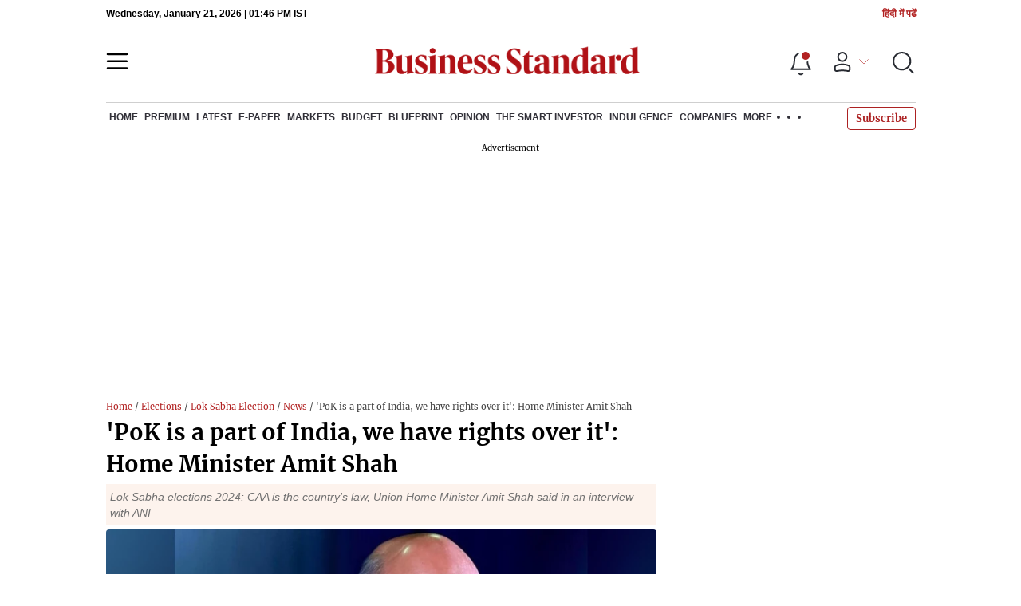

--- FILE ---
content_type: text/html; charset=utf-8
request_url: https://www.business-standard.com/elections/lok-sabha-election/pok-is-a-part-of-india-we-have-rights-over-it-home-minister-amit-shah-124051501163_1.html
body_size: 33961
content:
<!DOCTYPE html><html lang="en-US"><head><meta charSet="utf-8"/><link rel="preconnect" href="https://bsmedia.business-standard.com"/><link rel="preconnect" href="https://securepubads.g.doubleclick.net"/><link rel="preconnect" href="https://www.googletagservices.com"/><link rel="preconnect" href="https://www.google-analytics.com"/><title>&#x27;PoK is a part of India, we have rights over it&#x27;: Home Minister Amit Shah | Lok Sabha Elections News - Business Standard</title><link rel="icon" href="https://www.business-standard.com/bs-favicon.ico"/><link rel="icon" href="https://www.business-standard.com/favicon16x16-min.png" sizes="16x16"/><link rel="icon" href="https://www.business-standard.com/favicon32x32-min.png" sizes="32x32"/><link rel="icon" href="https://www.business-standard.com/android-chrome-192x192-min.png" sizes="192x192"/><link rel="apple-touch-icon" href="https://www.business-standard.com/apple-touch-icon-min.png"/><meta name="msapplication-TileImage" content="https://www.business-standard.com/android-chrome-192x192-min.png"/><link rel="mask-icon" href="https://www.business-standard.com/bs-favicon.ico" color="#000000"/><link rel="shortcut icon" href="https://www.business-standard.com/bs-favicon.ico"/><meta name="robots" content="noodp, noydir, max-image-preview:large"/><meta name="viewport" content="width=device-width, initial-scale=1.0, minimum-scale=1.0, maximum-scale=5.0"/><link rel="amphtml" href="https://www.business-standard.com/amp/elections/lok-sabha-election/pok-is-a-part-of-india-we-have-rights-over-it-home-minister-amit-shah-124051501163_1.html"/><link rel="canonical" href="https://www.business-standard.com/elections/lok-sabha-election/pok-is-a-part-of-india-we-have-rights-over-it-home-minister-amit-shah-124051501163_1.html"/><meta http-equiv="content-language" content="en-US"/><meta content="language code" http-equiv="Content-Language"/><meta name="theme-color" content="#000"/><meta name="website" content="https://www.business-standard.com"/><meta name="rating" content="General"/><meta name="copyright" content="www.business-standard.com"/><meta name="author" content="Business Standard"/><meta name="description" content="Lok Sabha elections 2024: CAA is the country&#x27;s law, Union Home Minister Amit Shah said in an interview with ANI"/><meta name="keywords" content="Pakistan Occupied Kashmir, PoK, Amit Shah, Home Minister, BJP, Bharatiya Janata Party, Indian politics, Minister of Home Affair,  Lok Sabha elections, general elections, parliament, constituencies, voting, candidates, political parties, electoral process, Election Commission of India, polling booths, campaigning, manifesto, electronic voting machines (EVMs), counting, results, majority, opposition, Prime Ministerial candidate, Rahul Gandhi, Congress, Indian National Congress, INC, political leader, opposition party, politics, political dynasty, Gandhi family, election campaigns, party president, Member of Parliament, Lok Sabha, political ideology, policies, criticism, opposition, governance, Indian politics, CAA, Citizenship Amendment Act, 2019, Indian citizenship, religious minorities, persecuted communities, refugee status, immigration, protests, controversy, amendments, legal challenges, government policy, religious identity, citizenship rights, NRC"/><meta name="news_keywords" content="Pakistan Occupied Kashmir, PoK, Amit Shah, Home Minister, BJP, Bharatiya Janata Party, Indian politics, Minister of Home Affair,  Lok Sabha elections, general elections, parliament, constituencies, voting, candidates, political parties, electoral process, Election Commission of India, polling booths, campaigning, manifesto, electronic voting machines (EVMs), counting, results, majority, opposition, Prime Ministerial candidate, Rahul Gandhi, Congress, Indian National Congress, INC, political leader, opposition party, politics, political dynasty, Gandhi family, election campaigns, party president, Member of Parliament, Lok Sabha, political ideology, policies, criticism, opposition, governance, Indian politics, CAA, Citizenship Amendment Act, 2019, Indian citizenship, religious minorities, persecuted communities, refugee status, immigration, protests, controversy, amendments, legal challenges, government policy, religious identity, citizenship rights, NRC"/><meta property="og:type" content="website"/><meta property="og:title" content="&#x27;PoK is a part of India, we have rights over it&#x27;: Home Minister Amit Shah"/><meta property="og:url" content="https://www.business-standard.com/elections/lok-sabha-election/pok-is-a-part-of-india-we-have-rights-over-it-home-minister-amit-shah-124051501163_1.html"/><meta property="og:description" content="Lok Sabha elections 2024: CAA is the country&#x27;s law, Union Home Minister Amit Shah said in an interview with ANI"/><meta property="og:image" content="https://bsmedia.business-standard.com/_media/bs/img/article/2024-05/13/thumb/fitandfill/400X400/1715590394-8119.jpg"/><meta property="og:image:width" content="1200"/><meta property="og:image:height" content="630"/><meta property="twitter:image:src" content="https://bsmedia.business-standard.com/_media/bs/img/article/2024-05/13/thumb/fitandfill/600X300/1715590394-8119.jpg"/><meta property="twitter:card" content="summary_large_image"/><meta property="twitter:site" content="@bsindia"/><meta property="twitter:creator" content="@bsindia"/><meta property="twitter:title" content="&#x27;PoK is a part of India, we have rights over it&#x27;: Home Minister Amit Shah"/><meta property="twitter:description" content="Lok Sabha elections 2024: CAA is the country&#x27;s law, Union Home Minister Amit Shah said in an interview with ANI"/><meta property="article:published_time" content="2024-05-15T18:48:41+05:30"/><meta name="Last-Modified-Date" content="Wed, May 15, 2024"/><meta name="Last-Modified-Time" content="2024-05-15T18:48:41+05:30"/><meta http-equiv="Last-Modified" content="2024-05-15T18:48:41+05:30"/><meta http-equiv="Cache-Control" content="no-cache, no-store, must-revalidate"/><meta http-equiv="Expires" content="0"/><meta http-equiv="Pragma" content="no-cache"/><script type="application/ld+json">{"@context":"https://schema.org","@type":"NewsMediaOrganization","name":"Business Standard","url":"https://www.business-standard.com","sameAs":["https://www.facebook.com/bsindia","https://twitter.com/bsindia","https://www.youtube.com/user/BusinessStandardLtd","https://in.linkedin.com/company/business-standard","https://t.me/bsindiaofficial"],"logo":{"@type":"ImageObject","url":"https://www.business-standard.com/assets/web-assets/images/BSlogo600x60.png","width":"600","height":"60"},"address":{"@type":"PostalAddress","streetAddress":"Bahadurshah Zafar Marg","addressLocality":"Nehru House, near ITO Metro Station Gate No. 4","addressRegion":"ITO, New Delhi","postalCode":"110002"},"contactPoint":{"@type":"ContactPoint","telephone":"011-23720202","email":"feedback@bsmail.in","contactType":"Customer Service","areaServed":"IN","availableLanguage":"English","hoursAvailable":{"@type":"OpeningHoursSpecification","opens":"6 am","closes":"1 am"}}}</script><script type="application/ld+json">{"@context":"https://schema.org","@type":"WebPage","url":"https://www.business-standard.com/elections/lok-sabha-election/pok-is-a-part-of-india-we-have-rights-over-it-home-minister-amit-shah-124051501163_1.html","name":"'PoK is a part of India, we have rights over it': Home Minister Amit Shah","description":"Lok Sabha elections 2024: CAA is the country's law, Union Home Minister Amit Shah said in an interview with ANI","keywords":"Pakistan Occupied Kashmir, PoK, Amit Shah, Home Minister, BJP, Bharatiya Janata Party, Indian politics, Minister of Home Affair,  Lok Sabha elections, general elections, parliament, constituencies, voting, candidates, political parties, electoral process, Election Commission of India, polling booths, campaigning, manifesto, electronic voting machines (EVMs), counting, results, majority, opposition, Prime Ministerial candidate, Rahul Gandhi, Congress, Indian National Congress, INC, political leader, opposition party, politics, political dynasty, Gandhi family, election campaigns, party president, Member of Parliament, Lok Sabha, political ideology, policies, criticism, opposition, governance, Indian politics, CAA, Citizenship Amendment Act, 2019, Indian citizenship, religious minorities, persecuted communities, refugee status, immigration, protests, controversy, amendments, legal challenges, government policy, religious identity, citizenship rights, NRC"}</script><script type="application/ld+json">{"@context":"https://schema.org","@type":"SiteNavigationElement","name":["home","economy","finance","world news","premium","latest","e-paper","today's paper","markets","ipo","stock market news","commodities","cryptocurrency","mutual fund","stock companies list","budget","blueprint","opinion","e-magazine","news","insights","photo story","reports","data","the podcast","all issues","features","books","opinion","the smart investor","indulgence","companies","tech","portfolio","bs decoded","partner content","personal finance","bs1000","web stories","india news","management","specials","multimedia","the morning show","the banking show","video gallery","photo gallery","podcast","sports","cricket","industry","auto","banking","sme","agriculture","other news","lifestyle","immigration","aviation","entertainment","social viral","health","books","education","bs apps"],"url":["https://www.business-standard.com/","https://www.business-standard.com/economy","https://www.business-standard.com/finance","https://www.business-standard.com/world-news","https://www.business-standard.com/premium","https://www.business-standard.com/latest-news","https://epaper.business-standard.com/","https://www.business-standard.com/todays-paper","https://www.business-standard.com/markets","https://www.business-standard.com/markets/ipo","https://www.business-standard.com/markets/stock-market-news","https://www.business-standard.com/markets/commodities","https://www.business-standard.com/markets/cryptocurrency","https://www.business-standard.com/markets/mutual-fund","https://www.business-standard.com/markets/stock-companies-list","https://www.business-standard.com/budget","https://www.business-standard.com/blueprint-defence-magazine","https://www.business-standard.com/blueprint-defence-magazine/opinion","https://www.business-standard.com/blueprint-defence-magazine/e-magazine","https://www.business-standard.com/blueprint-defence-magazine/news","https://www.business-standard.com/blueprint-defence-magazine/insights","https://www.business-standard.com/blueprint-defence-magazine/photostory","https://www.business-standard.com/blueprint-defence-magazine/reports","https://www.business-standard.com/blueprint-defence-magazine/data","https://www.business-standard.com/blueprint-defence-magazine/multimedia","https://www.business-standard.com/blueprint-defence-magazine/editions","https://www.business-standard.com/blueprint-defence-magazine/features","https://www.business-standard.com/blueprint-defence-magazine/books","https://www.business-standard.com/opinion","https://www.business-standard.com/markets/the-smart-investor","https://www.business-standard.com/indulgence-luxury-lifestyle","https://www.business-standard.com/companies","https://www.business-standard.com/technology","https://www.business-standard.com/portfolio","https://www.business-standard.com/bs-decoded","https://www.business-standard.com/content","https://www.business-standard.com/finance/personal-finance","https://www.business-standard.com/companies/bs-1000","https://www.business-standard.com/webstories","https://www.business-standard.com/india-news","https://www.business-standard.com/management","https://www.business-standard.com/specials","https://www.business-standard.com/multimedia","https://www.business-standard.com/shows/the-morning-show","https://www.business-standard.com/shows/banking-show","https://www.business-standard.com/video-gallery","https://www.business-standard.com/multimedia/photogallery/","https://www.business-standard.com/podcast","https://www.business-standard.com/sports","https://www.business-standard.com/cricket","https://www.business-standard.com/industry","https://www.business-standard.com/industry/auto","https://www.business-standard.com/industry/banking","https://www.business-standard.com/industry/sme","https://www.business-standard.com/industry/agriculture","https://www.business-standard.com/industry/news","https://www.business-standard.com/lifestyle","https://www.business-standard.com/immigration","https://www.business-standard.com/industry/aviation","https://www.business-standard.com/entertainment","https://www.business-standard.com/social-viral","https://www.business-standard.com/health","https://www.business-standard.com/book","https://www.business-standard.com/education","https://www.business-standard.com/apps"]}</script><script type="application/ld+json">{"@context":"https://schema.org","@type":"BreadcrumbList","itemListElement":[{"@type":"ListItem","position":1,"item":{"@id":"https://www.business-standard.com/","name":"Home"}},{"@type":"ListItem","position":2,"item":{"@id":"https://www.business-standard.com/elections","name":"Elections"}},{"@type":"ListItem","position":3,"item":{"@id":"https://www.business-standard.com/elections/lok-sabha-election","name":"Lok Sabha Election"}},{"@type":"ListItem","position":4,"item":{"@id":"https://www.business-standard.com/elections/lok-sabha-election/news","name":"News"}},{"@type":"ListItem","position":5,"item":{"name":"'PoK is a part of India, we have rights over it': Home Minister Amit Shah"}}]}</script><script type="application/ld+json">{"@context":"https://schema.org","@type":"NewsArticle","mainEntityOfPage":"https://www.business-standard.com/elections/lok-sabha-election/pok-is-a-part-of-india-we-have-rights-over-it-home-minister-amit-shah-124051501163_1.html","inLanguage":"en","headline":"'PoK is a part of India, we have rights over it': Home Minister Amit Shah","description":"Lok Sabha elections 2024: CAA is the country's law, Union Home Minister Amit Shah said in an interview with ANI","keywords":"Pakistan Occupied Kashmir, PoK, Amit Shah, Home Minister, BJP, Bharatiya Janata Party, Indian politics, Minister of Home Affair,  Lok Sabha elections, general elections, parliament, constituencies, voting, candidates, political parties, electoral process, Election Commission of India, polling booths, campaigning, manifesto, electronic voting machines (EVMs), counting, results, majority, opposition, Prime Ministerial candidate, Rahul Gandhi, Congress, Indian National Congress, INC, political leader, opposition party, politics, political dynasty, Gandhi family, election campaigns, party president, Member of Parliament, Lok Sabha, political ideology, policies, criticism, opposition, governance, Indian politics, CAA, Citizenship Amendment Act, 2019, Indian citizenship, religious minorities, persecuted communities, refugee status, immigration, protests, controversy, amendments, legal challenges, government policy, religious identity, citizenship rights, NRC","articleSection":"News","url":"https://www.business-standard.com/elections/lok-sabha-election/pok-is-a-part-of-india-we-have-rights-over-it-home-minister-amit-shah-124051501163_1.html","image":"https://bsmedia.business-standard.com/_media/bs/img/article/2024-05/13/full/1715590394-8119.jpg","datePublished":"2024-05-15T18:48:41+05:30","dateModified":"2024-05-15T18:48:41+05:30","articleBody":"Union Home Minister Amit Shah on Wednesday reiterated that Pakistan-occupied-Kashmir (PoK) was a part of India, stating that the country had &quot;a right over it&quot; during an interview with news agency ANI.Speaking on the protests that have erupted since May 10 on the other side of the border, the home minister said, &ldquo;There is mismanagement there, it is their subject...but Pakistan-occupied Kashmir is ours because the entire Kashmir has merged with the Indian Union. How to take that right is India&#39;s question.&quot;While reiterating Bharatiya Janata Party&rsquo;s (BJP&rsquo;s) commitment to reclaiming PoK, Shah slammed the Opposition parties for suggesting a policy of appeasement towards Pakistan.Referring to an old comment made by former chief minister of Jammu and Kashmir Farooq Abdullah that India needs to &ldquo;respect Pakistan because they have an atom bomb,&rdquo; Shah said, &quot;Will an Atomic power with a 1.3 billion population Bharat, be scared of someone and give up its right? Rahul Baba should explain to the country what their alliance leaders are saying, respect Pakistan? Give up PoK?.. Never!&quot;&quot;As far as PoK is concerned, it is not only the commitment of the BJP but also the commitment of the Parliament of the country. PoK is a part of India and we have rights over it. No one can deny that,&quot; the BJP leader asserted.Commenting on the announcement that 14 people had been handed citizenship under the&nbsp; Citizenship Amendment Act (CAA), Home Minister Amit Shah said, &quot;Today in Delhi, 300 people are being given citizenship under CAA. CAA is the country&#39;s law.&quot;&nbsp;Shah further slammed the Congress leader Rahul Gandhi for contesting two seats without disclosing it ahead of time.&quot;Anyone can contest from anywhere but Rahul Gandhi should have said before elections that he is going to contest on 2 seats. I think from the democratic point of view, it is not right to hide it,&quot; he said.He questioned Gandhi&#39;s motives for contesting in both Wayanad and Raebareli following post-poll surveys.&quot;He (Rahul Gandhi) should have told the people of Wayanad about it and then asked them to make their choice...When you see a threat in a post-poll survey, and then you come to Raebaerli, I think it is not correct,&quot; he added.Shah asserted that electoral stature is earned through public support, not by birth. He expressed confidence in Dinesh Pratap Singh&#39;s ability to defeat Rahul Gandhi in Raebareli.The Home Minister&rsquo;s comments come as the Lok Sabha elections 2024 are underway across the country. Four out of seven phases of the elections have concluded, with Phase 5 slated for May 20. This phase will see 695 candidates from 49 constituencies across eight states and Union Territories go to polls. Voting will take place across five seats in Bihar, one in Jammu and Kashmir, three seats in Jharkhand, one in Ladakh, 13 seats in Maharashtra, five seats in Odisha, 14 in Uttar Pradesh and seven seats in West Bengal.","author":[{"name":"Vasudha Mukherjee","url":"https://www.business-standard.com/author/vasudha-mukherjee","@type":"Person"}],"publisher":{"@type":"NewsMediaOrganization","name":"Business Standard","url":"https://www.business-standard.com","logo":{"@type":"ImageObject","width":"600","height":"60","url":"https://www.business-standard.com/assets/web-assets/images/BSlogo600x60.png"}},"associatedMedia":{"@type":"imageObject","url":"https://bsmedia.business-standard.com/_media/bs/img/article/2024-05/13/thumb/fitandfill/1200X900/1715590394-8119.jpg","caption":"Union Home Minister Amit Shah (Photo: PTI)","description":"Union Home Minister Amit Shah (Photo: PTI)","width":1200,"height":900}}</script><link rel="preload" as="image" href="https://bsmedia.business-standard.com/_media/bs/img/article/2024-05/13/full/1715590394-8119.jpg?im=FitAndFill=(382,233)" fetchpriority="high"/><meta name="next-head-count" content="55"/><link rel="preload" href="/_next/static/css/467c58041173b24f.css" as="style"/><link rel="stylesheet" href="/_next/static/css/467c58041173b24f.css" data-n-g=""/><link rel="preload" href="/_next/static/css/1bee1dea4db9fa20.css" as="style"/><link rel="stylesheet" href="/_next/static/css/1bee1dea4db9fa20.css"/><link rel="preload" href="/_next/static/css/47d81bd9cf989b38.css" as="style"/><link rel="stylesheet" href="/_next/static/css/47d81bd9cf989b38.css"/><link rel="preload" href="/_next/static/css/0062454ae48d9a08.css" as="style"/><link rel="stylesheet" href="/_next/static/css/0062454ae48d9a08.css"/><link rel="preload" href="/_next/static/css/5578742304f826c6.css" as="style"/><link rel="stylesheet" href="/_next/static/css/5578742304f826c6.css"/><link rel="preload" href="/_next/static/css/6d26f549d456d1b2.css" as="style"/><link rel="stylesheet" href="/_next/static/css/6d26f549d456d1b2.css"/><link rel="preload" href="/_next/static/css/910ba75da708deb4.css" as="style"/><link rel="stylesheet" href="/_next/static/css/910ba75da708deb4.css"/><link rel="preload" href="/_next/static/css/36f77a224062cbb6.css" as="style"/><link rel="stylesheet" href="/_next/static/css/36f77a224062cbb6.css"/><noscript data-n-css=""></noscript><script defer="" nomodule="" src="/_next/static/chunks/polyfills-c67a75d1b6f99dc8.js"></script><script defer="" src="/_next/static/chunks/14890-1c48e0fa2637f405.js"></script><script defer="" src="/_next/static/chunks/77236-9b7d1e99ec4babc3.js"></script><script defer="" src="/_next/static/chunks/9473-35903fd81969ec64.js"></script><script defer="" src="/_next/static/chunks/85518-7586a3fe744a1a72.js"></script><script defer="" src="/_next/static/chunks/12980-9fb696842f737324.js"></script><script defer="" src="/_next/static/chunks/63288.a0e0759cad7b2b46.js"></script><script defer="" src="/_next/static/chunks/19132.47e941b3db11240b.js"></script><script defer="" src="/_next/static/chunks/87302.3b1c73773d88fe12.js"></script><script defer="" src="/_next/static/chunks/17539-14692edb11303326.js"></script><script defer="" src="/_next/static/chunks/21227-8e9db8558a3b7d8e.js"></script><script defer="" src="/_next/static/chunks/86053.202d5c78d6036873.js"></script><script defer="" src="/_next/static/chunks/75194.5ca582f541cbad7a.js"></script><script defer="" src="/_next/static/chunks/46869.9ec0223545494dae.js"></script><script defer="" src="/_next/static/chunks/44441.06d517d288081772.js"></script><script defer="" src="/_next/static/chunks/80228.b1bea61febb13796.js"></script><script defer="" src="/_next/static/chunks/61428.75ddc532bc83c930.js"></script><script defer="" src="/_next/static/chunks/23772.19983bb59eed70d2.js"></script><script defer="" src="/_next/static/chunks/58533.63e7e2181f4102ae.js"></script><script defer="" src="/_next/static/chunks/49086-3705007fdcc336ec.js"></script><script defer="" src="/_next/static/chunks/95292-cd3b54add32ca836.js"></script><script defer="" src="/_next/static/chunks/57096.bf4e495b21713d4d.js"></script><script defer="" src="/_next/static/chunks/23094.05f79ed262f848b0.js"></script><script defer="" src="/_next/static/chunks/25935-a15d53f73e00d311.js"></script><script defer="" src="/_next/static/chunks/58410.4536270d6bf1d5aa.js"></script><script defer="" src="/_next/static/chunks/26909.f9c7daa012c3c110.js"></script><script defer="" src="/_next/static/chunks/76081.fcfbf1e402af57e4.js"></script><script defer="" src="/_next/static/chunks/66442.acc65f78413b2c1e.js"></script><script defer="" src="/_next/static/chunks/41369.e6c5b5185d08bccd.js"></script><script defer="" src="/_next/static/chunks/40761.322e6ca82f42654d.js"></script><script defer="" src="/_next/static/chunks/17241.1587fe136981bf78.js"></script><script defer="" src="/_next/static/chunks/14190.63c9c9cbd71c5807.js"></script><script defer="" src="/_next/static/chunks/47257.a241de85ec273496.js"></script><script defer="" src="/_next/static/chunks/9669-ea0f85f96403c18c.js"></script><script defer="" src="/_next/static/chunks/76646-91c1f277464b148b.js"></script><script defer="" src="/_next/static/chunks/46455.0ae46095f8f53930.js"></script><script defer="" src="/_next/static/chunks/84437.0b089bbe96652289.js"></script><script defer="" src="/_next/static/chunks/52735.2b8dcd70c4c9281c.js"></script><script defer="" src="/_next/static/chunks/11310.db3756c9371691e7.js"></script><script src="/_next/static/chunks/webpack-22ba4d4be0bd20cd.js" defer=""></script><script src="/_next/static/chunks/framework-dd9c457f9a0c7519.js" defer=""></script><script src="/_next/static/chunks/main-c22debd438d29cf7.js" defer=""></script><script src="/_next/static/chunks/pages/_app-7b20d708794df476.js" defer=""></script><script src="/_next/static/chunks/pages/%5Bcat%5D/%5Bsubcategory%5D/%5B...slug%5D-1cbbafbdf425865c.js" defer=""></script><script src="/_next/static/684ee12bbd53777170a6ce85f23bd5c4400578da/_buildManifest.js" defer=""></script><script src="/_next/static/684ee12bbd53777170a6ce85f23bd5c4400578da/_ssgManifest.js" defer=""></script></head><body><div id="__next"><div><div><div class=""><div class="skinningbanner" style="display:none"></div></div><header class="header_sectiondiv__WPrjR section-div full-section header-section"><div class="today_headlogotmstmp__223aM" style="min-height:12px"><div class="today_topleftel__wvskF"><span>Sunday, January 18, 2026 | 01:52 AM IST</span><small><a href="https://hindi.business-standard.com/" target="_blank">हिंदी में पढें</a></small></div></div><div class="undefined header_headerTopbar__iRN5q undefined headerabt "><div class="header_justifycontentstart__b3nr3 d-flex  "><div class="header_menuhamburger__fC39W menuhamburger"><svg width="28" height="21" viewBox="0 0 28 21" fill="none" xmlns="http://www.w3.org/2000/svg"><path d="M25.9575 2L2 2" stroke="black" stroke-width="2.5" stroke-linecap="round"></path><path d="M25.9575 10.8264L2 10.8264" stroke="black" stroke-width="2.5" stroke-linecap="round"></path><path d="M26 19.4775L2.00045 19.4775" stroke="black" stroke-width="2.5" stroke-linecap="round"></path></svg></div></div><div class="bg-overlay"></div><div id="menuSidebar" class="menuSidebar "></div><style> 
          .menuSidebar { top: 0px; width: 90%; z-index: 1; height: auto; position: fixed; transform: translate(-130%, 0); display: block; left: 0%; overflow-y: scroll; transition: all 0.6s ease; z-index: 65; background-color: #fff; box-shadow: 0px 2px 8px 0px rgba(60, 64, 67, 0.25); border-radius: 4px; } @media (max-width: 1024px) { .menuSidebar { position: fixed; top: 0; max-height: 100vh; border-radius: 0px; } } @media (min-width: 768px) { .menuSidebar:-webkit-scrollbar { width: 5px; } .menuSidebar:-webkit-scrollbar-thumb { background-color: #c2c2c2; -webkit-border-radius: 5px; border-radius: 5px; outline: 1px solid #c2c2c2; } } .menuSidebar.show { z-index: 9999; left: 0; transform: translate(0%, 0); right: 0; margin: 0 auto; }   
          .menuSidebar::-webkit-scrollbar { display: none; }    
          @media (min-width:1025px) {
            .menuSidebar.show {
                 min-height:545px;
                 min-width:1080px
            }
          }
          @media (max-width:1024px) {
            .menuSidebar.show {
              min-height:640px;
              min-width:100%;
            }
            .menuSidebar {
               width:100%;
            }
          }
          </style><div class="header_adslogo__lSOL1" style="width:175px;height:60px"></div><div class="logo-div"><a href="https://www.business-standard.com" class="header_brndlogo__RdIT_"><img alt="Business Standard" title="Business Standard" src="https://bsmedia.business-standard.com/include/_mod/site/html5/images/business-standard.png" height="48" width="390"/></a></div><div class="header_adslogo__lSOL1" style="width:175px;height:60px"> <!-- --> </div><div class="header_headericn__w8TeW headericn"><div class="icons d-flex"><div class="notificationdiv active"><img alt="Notification Icon" title="Notification" height="32" src="https://www.business-standard.com/assets/web-assets/icons/notification.svg" width="32" loading="lazy"/></div><a href="#" class="d-flex userprofiletext" id="profile_area"><img alt="userprofile Icon" title="User" height="32" src="https://www.business-standard.com/assets/web-assets/icons/user-profile.svg" width="32" loading="lazy"/><i class="arrowdownicon"></i></a><img alt="Search" title="Search_Icon" height="32" style="cursor:pointer" src="https://www.business-standard.com/assets/web-assets/icons/search.svg" width="32" loading="lazy"/></div><style> 
       
      .icons {display: flex;justify-content: space-between;align-items: center;}
      .icons .notificationdiv {position: relative;cursor: pointer;padding-top: 7px;}
      .icons .notificationdiv:after {
        background: #b22222;
        border-radius: 10px;
        content: "";
        height: 10px;
        left: auto;
        position: absolute;
        right: 5px;
        top: 8px;
        width: 10px;
       }
      .icons .notificationdiv:before {
        background: #fff;
        border-radius: 20px;
        content: "";
        height: 15px;
        position: absolute;
        right: 4px;
        top: 6px;
        width: 15px;
      }
      .icons .userprofiletext {
        display: flex;
        align-items: center;
        font-family: Arial;
        font-size: 14px;
        padding: 0 20px 0 20px;
      }

      .userprofiletext .arrowdownicon {
        background-image: url("data:image/svg+xml,%3Csvg width='19' height='11' viewBox='0 0 19 11' fill='none' xmlns='http://www.w3.org/2000/svg'%3E%3Cpath d='M1 1L9.48528 9.48528L17.9706 1' stroke='%23B22222' strokeWidth='2' stroke-linecap='round' stroke-linejoin='round'/%3E%3C/svg%3E");
        background-repeat: no-repeat;
        background-size: 12px;
        display: inline-block;
        height: 8px;
        margin: 0 0 0 5px;
        width: 18px;
      }

      @media (max-width:1280px) { 
        .icons .userprofiletext { padding: 0 9px; }
      }

      @media (max-width:767px){
        .icons { justify-content: space-around; align-items: flex-start; gap: 7px; }
        .icons .notificationdiv:after {height: 7px;right: 5px;top: 0px; width: 7px;}
        .icons .notificationdiv:before {right: 5px;top: 0px;height: 8px;width: 8px;}
        .icons .userprofiletext { padding: 0px 0px 0 0px;}
        .icons img {max-width: 24px;height: 24px;margin-top: 0px;}
        .icons .notificationdiv {     padding-top: 0px; } 
      }

      </style></div></div><nav class="navigationlisting header_navigationlisting__ZU68j "><a href="https://www.business-standard.com" class="header_stickylogo__QMlKl sticky-logo"><img loading="lazy" width="67" height="56" src="https://www.business-standard.com/assets/web-assets/images/logo-bs.jpg" alt="BS_logo" title="BS_logo"/></a><ul id="appendseconnav" class="scrlhide"><li><a class=" " href="https://www.business-standard.com/"> <!-- -->Home<!-- --> </a><div class="header_submenu__KCO9X navsubmenu"><ul><li><a href="https://www.business-standard.com/economy">Economy</a></li><li><a href="https://www.business-standard.com/finance">Finance</a></li><li><a href="https://www.business-standard.com/world-news">World News</a></li></ul></div></li><li><a class=" " href="https://www.business-standard.com/premium"> <!-- -->Premium<!-- --> </a></li><li><a class=" " href="https://www.business-standard.com/latest-news"> <!-- -->Latest<!-- --> </a></li><li><a class="epaper-link" target="_blank" href="https://epaper.business-standard.com/"> <!-- -->E-Paper</a><div class="header_submenu__KCO9X navsubmenu"><ul><li><a class="" target="_blank" href="https://epaper.business-standard.com/"> <!-- -->E-Paper</a></li><li><a href="https://www.business-standard.com/todays-paper">Today&#x27;s Paper</a></li></ul></div></li><li><a class=" " href="https://www.business-standard.com/markets"> <!-- -->Markets<!-- --> </a><div class="header_submenu__KCO9X navsubmenu"><ul><li><a href="https://www.business-standard.com/markets/ipo">IPO</a></li><li><a href="https://www.business-standard.com/markets/stock-market-news">Stock Market News</a></li><li><a href="https://www.business-standard.com/markets/commodities">Commodities</a></li><li><a href="https://www.business-standard.com/markets/cryptocurrency">Cryptocurrency</a></li><li><a href="https://www.business-standard.com/markets/mutual-fund">Mutual Fund</a></li><li><a href="https://www.business-standard.com/markets/stock-companies-list">Stock Companies list</a></li></ul></div></li><li><a class=" " href="https://www.business-standard.com/budget"> <!-- -->Budget<!-- --> </a></li><li><a class=" " href="https://www.business-standard.com/blueprint-defence-magazine"> <!-- -->Blueprint<!-- --> </a><div class="header_submenu__KCO9X navsubmenu"><ul><li><a href="https://www.business-standard.com/blueprint-defence-magazine/opinion">Opinion</a></li><li><a href="https://www.business-standard.com/blueprint-defence-magazine/e-magazine">E-Magazine</a></li><li><a href="https://www.business-standard.com/blueprint-defence-magazine/news">News</a></li><li><a href="https://www.business-standard.com/blueprint-defence-magazine/insights">Insights</a></li><li><a href="https://www.business-standard.com/blueprint-defence-magazine/photostory">Photo Story</a></li><li><a href="https://www.business-standard.com/blueprint-defence-magazine/reports">Reports</a></li><li><a href="https://www.business-standard.com/blueprint-defence-magazine/data">Data</a></li><li><a href="https://www.business-standard.com/blueprint-defence-magazine/multimedia">THE PODCAST</a></li><li><a href="https://www.business-standard.com/blueprint-defence-magazine/editions">All Issues</a></li><li><a href="https://www.business-standard.com/blueprint-defence-magazine/features">Features</a></li><li><a href="https://www.business-standard.com/blueprint-defence-magazine/books">Books</a></li></ul></div></li><li><a class=" " href="https://www.business-standard.com/opinion"> <!-- -->Opinion<!-- --> </a></li><li><a class=" " href="https://www.business-standard.com/markets/the-smart-investor"> <!-- -->The Smart Investor<!-- --> </a></li><li><a class=" " href="https://www.business-standard.com/indulgence-luxury-lifestyle"> <!-- -->Indulgence<!-- --> </a></li><li><a class=" " href="https://www.business-standard.com/companies"> <!-- -->Companies<!-- --> </a></li><li class="header_headmore__g_wCT"><a class="header_hdrmore__mWrtW">More <span></span> <span></span> <span></span></a><div class="header_dropdowndiv__V74Fg"><ul class="mb-0 text-end ps-0"><li><a href="https://www.business-standard.com/technology" class="font-inter"> <!-- -->Tech<!-- --> </a></li><li><a href="https://www.business-standard.com/portfolio" class="font-inter"> <!-- -->Portfolio<!-- --> </a></li><li><a href="https://www.business-standard.com/bs-decoded" class="font-inter"> <!-- -->BS Decoded<!-- --> </a></li><li><a href="https://www.business-standard.com/content" class="font-inter"> <!-- -->Partner Content<!-- --> </a></li><li><a href="https://www.business-standard.com/finance/personal-finance" class="font-inter"> <!-- -->Personal Finance<!-- --> </a></li><li><a href="https://www.business-standard.com/companies/bs-1000" class="font-inter"> <!-- -->BS1000<!-- --> </a></li><li><a href="https://www.business-standard.com/webstories" class="font-inter"> <!-- -->Web Stories<!-- --> </a></li><li><a href="https://www.business-standard.com/india-news" class="font-inter"> <!-- -->India News<!-- --> </a></li><li><a href="https://www.business-standard.com/management" class="font-inter"> <!-- -->Management<!-- --> </a></li><li><a href="https://www.business-standard.com/specials" class="font-inter"> <!-- -->Specials<!-- --> </a></li><li><a href="https://www.business-standard.com/multimedia" class="font-inter"> <!-- -->Multimedia<!-- --> </a></li><li><a href="https://www.business-standard.com/sports" class="font-inter"> <!-- -->Sports<!-- --> </a></li><li><a href="https://www.business-standard.com/cricket" class="font-inter"> <!-- -->Cricket<!-- --> </a></li><li><a href="https://www.business-standard.com/industry" class="font-inter"> <!-- -->Industry<!-- --> </a></li><li><a href="https://www.business-standard.com/lifestyle" class="font-inter"> <!-- -->Lifestyle<!-- --> </a></li><li><a href="https://www.business-standard.com/immigration" class="font-inter"> <!-- -->Immigration<!-- --> </a></li><li><a href="https://www.business-standard.com/industry/aviation" class="font-inter"> <!-- -->Aviation<!-- --> </a></li><li><a href="https://www.business-standard.com/entertainment" class="font-inter"> <!-- -->Entertainment<!-- --> </a></li><li><a href="https://www.business-standard.com/social-viral" class="font-inter"> <!-- -->Social Viral<!-- --> </a></li><li><a href="https://www.business-standard.com/health" class="font-inter"> <!-- -->Health<!-- --> </a></li><li><a href="https://www.business-standard.com/book" class="font-inter"> <!-- -->Books<!-- --> </a></li><li><a href="https://www.business-standard.com/education" class="font-inter"> <!-- -->Education<!-- --> </a></li><li><a href="https://www.business-standard.com/apps" class="font-inter"> <!-- -->BS Apps<!-- --> </a></li></ul></div></li></ul></nav><style>       
         .navsubmenu ul li a {
            padding: 8px 8px 8px 0 !important;
          }
          @media (min-width: 768px) {
            .navsubscribe .secondaryNav li:last-child {
              margin-right: 0 !important;
            }
            .headericn {
              min-width: 160px;
            }
            .header-active .secondaryNav.scrlhide {
              transform: translate3d(0, 0, 0);
            }
            .header-active ul li.dflticonlast {
              margin-right: 160px !important;
            }
          }
          .navsubscribe ul li:last-child,
          .navsubscribe ul li ul li:last-child {
            padding-right: 10px !important;
          }
          .header-active .sticky-logo {
            display: inline-block;
          }
          .header-active .scrlhide {
            transform: translate3d(75px, 0, 0);
          }
          .header-active .menuhamburger {
            transform: translate3d(0, 73px, 0);
            z-index: 10;
          }
          @media (min-width: 768px) and (max-width: 1024px) {
            .header-active .menuhamburger {
              transform: translate3d(-3px, 49px, 0);
              z-index: 10;
            }
            .scrollbarListspotlight {
              overflow: hidden;
            }
          }
          @media (max-width: 767px) {
            .header-active .secondaryNav.scrlhide {
              margin-left: 0;
            }
            .header-active .secondaryNav li:last-child {
              margin-right: 90px !important;
            }
            .header-active .sticky-logo {
              display: none;
            }
            .header-active .scrlhide {
              transform: translate3d(0, 0, 0);
              margin-left: 30px;
            }
            .header-active .menuhamburger {
              transform: translate3d(3px, 40px, 0);
            }
            .header-active header.header-section {
              top: -44px;
            }
            .header-active header.header-section.bpheader {
              top: -59px;
            }
            .header-active header.header-section.bpheader .menuhamburger {
              transform: translate3d(3px, 47px, 0);
            }
          }
          @media (min-width: 1024px) and (max-width: 1280px) {
            .header-active .navigationlisting ul li {
              margin-right: 0;
            }
            .header-active .navigationlisting ul li a {
              font-size: 11px;
            }
          }
          @media (min-width: 1180px) and (max-width: 1280px) {
            .header-active .navigationlisting .navsubmenu {
              width: 1015px !important;
            }
          }
          @media (min-width: 1281px) {
            .header-active .navigationlisting .navsubmenu {
              width: 1180px !important;
            }
          }
          @media (max-width: 1024px) {
            #secondaryNav {
              display: none;
            }
          }
          @media (min-width: 1281px) and (max-width: 1365px) {
            .header-active .navigationlisting ul li a {
              padding: 12px 5px !important;
            }
          }
      </style></header><div id="scrolltrget"> </div><main class="wrapper unsubscribed_Open_In_App"><div class="MobApp"><div class="infinite-scroll-component__outerdiv"><div class="infinite-scroll-component " style="height:auto;overflow:auto;-webkit-overflow-scrolling:touch"><div meta="[object Object]" currentArticleData="[object Object]"><div class="hide-on-mobile"></div><section class="section-flex story-col"><article class="flex-70"><div class="breadcrumbcol"><div><div class="breadcrum"> <a href="/" class="bact">Home</a> / <a href="/elections" class="bact">Elections</a> / <a href="/elections/lok-sabha-election" class="bact">Lok Sabha Election</a> / <a  href="/elections/lok-sabha-election/news">News</a> / 'PoK is a part of India, we have rights over it': Home Minister Amit Shah</div></div></div><div><div class="MainStory_storydetail__uDFCx storydetail"><h1 class="MainStory_stryhdtp__frNSf stryhdtp">&#x27;PoK is a part of India, we have rights over it&#x27;: Home Minister Amit Shah</h1><h2 class="MainStory_strydsc__P6kfv strydsc">Lok Sabha elections 2024: CAA is the country&#x27;s law, Union Home Minister Amit Shah said in an interview with ANI</h2><div class="show-on-mobile"></div><div id="above_feature_image_banner-0"></div><div class="MainStory_storyimage__qkAq3"><div class="MainStory_positionrelative__jOIzS positionrelative"><i class="img-sizer"></i><picture><source srcSet="https://bsmedia.business-standard.com/_media/bs/img/article/2024-05/13/full/1715590394-8119.jpg?im=FitAndFill=(382,233)" media="(max-width: 767px)" width="382" height="233"/><source srcSet="https://bsmedia.business-standard.com/_media/bs/img/article/2024-05/13/full/1715590394-8119.jpg?im=FitAndFill=(826,465)" media="(min-width: 768px)" width="826" height="465"/><img class="img-fluid w-100 lazy-img" src="https://bsmedia.business-standard.com/_media/bs/img/article/2024-05/13/full/1715590394-8119.jpg?im=FitAndFill=(382,233)" title="Amit Shah" alt="Amit Shah" width="826" height="465" loading="eager" fetchpriority="high" decoding="async" style="width:100%;height:auto;max-width:100%;display:block;object-fit:cover"/></picture><div class="MainStory_strlabel__iEDZ4"></div></div><p class="MainStory_captiontext__pELgL captiontext">Union Home Minister Amit Shah (Photo: PTI)</p></div><span class="MainStory_dtlauthinfo__u_CUx"><a href="/author/vasudha-mukherjee"><span class="font-bold">Vasudha Mukherjee</span></a><span style="color:#b22222"> <!-- -->New Delhi<!-- --> </span></span><div class="MainStory_autdtl__BefDN"><div class="MetaPost_storymeta__araBu storymeta"><div class="meta-info" data-updatedtime="2024-05-15T18:48:41+05:30" data-expandedtime="Updated: May 15 2024 | 6:48 PM IST" data-updatedlongtime="May 15 2024">3 min read <!-- --> Last Updated : <!-- -->May 15 2024 | 6:48 PM<!-- --> IST</div><div class="MetaPost_metaactions__h2__T metaactions"></div></div></div><div class="MainStory_storyautio__00zQV storyautio"><h4>Listen to This Article</h4><div class="undefined audio-box"></div></div><div class="MainStory_storycontent__Pe3ys storycontent"><div id="parent_top_div" style="margin:0 0"><div style="min-height:250px" id="between_article_content_1-0"><div class="advertisement-bg storyadsprg"></div></div><div>
	Union Home Minister Amit Shah on Wednesday reiterated that Pakistan-occupied-Kashmir (PoK) was a part of India, stating that the country had &quot;a right over it&quot; during an interview with news agency <em>ANI</em>.</div>
<br/>
<div>
	Speaking on the protests that have erupted since May 10 on the other side of the border, the home minister said, “There is mismanagement there, it is their subject...but Pakistan-occupied Kashmir is ours because the entire Kashmir has merged with the Indian Union. How to take that right is India&#x27;s question.&quot;</div>
<br/>
<div>
	While reiterating Bharatiya Janata Party’s (BJP’s) commitment to reclaiming PoK, Shah slammed the Opposition parties for suggesting a policy of appeasement towards Pakistan.</div><span style="display:block;height:1px"> </span><div style="min-height:250px" id="between_article_content_2-0"><div class="advertisement-bg storyadsprg"></div></div>
<br/>
<div>
	Referring to an old comment made by former chief minister of Jammu and Kashmir Farooq Abdullah that India needs to “respect Pakistan because they have an atom bomb,” Shah said, &quot;Will an Atomic power with a 1.3 billion population Bharat, be scared of someone and give up its right? Rahul Baba should explain to the country what their alliance leaders are saying, respect Pakistan? Give up PoK?.. Never!&quot;</div>
<br/>
<div>
	&quot;As far as PoK is concerned, it is not only the commitment of the BJP but also the commitment of the Parliament of the country. PoK is a part of India and we have rights over it. No one can deny that,&quot; the BJP leader asserted.</div><div style="min-height:250px" id="between_article_content_3-0"><div class="advertisement-bg storyadsprg"></div></div><div class="mb-20"><div class="latestnews_stryalsoread__HlMna"><div class="latestnews_recommendsection__1ZpG_ recommendsection"><div class="latestnews_alsoreadheading__tScqk alsoreadheading"><h3 class="section-title"><span>Also Read </span></h3></div><button class="latestnews_slidearrow__b6nPH prevBtn" id="slide-arrow-next-related0"></button><button class="latestnews_slidearrow__b6nPH latestnews_slidearrownxt__sEt76 nextBtn" id="slide-arrow-prev-related0"></button><div class="latestnews_scrollbarList__Lm9h4 ulContainer slides-container" id="slides-container-related0"><div class="d-flex cardlist storylatestnews latestnews_storylatestnews___5wnY  slide-related0 "><a href="https://www.business-standard.com/elections/lok-sabha-election/every-inch-of-pok-belongs-to-india-and-no-force-can-snatch-it-amit-shah-124051000670_1.html"><div class="alsoReadImage" style="position:relative"><img src="https://www.business-standard.com/assets/web-assets/images/Business_Standard_1_328x185.jpg" alt="&#x27;Every inch of PoK belongs to India and no force can snatch it&#x27;: Amit Shah" title="&#x27;Every inch of PoK belongs to India and no force can snatch it&#x27;: Amit Shah" loading="lazy"/></div><h2 class="latestnews_smallcardtitle__gdkeR smallcardtitle" style="cursor:pointer">&#x27;Every inch of PoK belongs to India and no force can snatch it&#x27;: Amit Shah</h2></a></div><div class="d-flex cardlist storylatestnews latestnews_storylatestnews___5wnY  slide-related0 "><a href="https://www.business-standard.com/external-affairs-defence-security/news/pok-unrest-as-strike-enters-the-fourth-day-why-are-people-up-in-arms-124051301277_1.html"><div class="alsoReadImage" style="position:relative"><img src="https://www.business-standard.com/assets/web-assets/images/Business_Standard_1_328x185.jpg" alt="PoK unrest: As strike enters the fourth day, why are people up in arms?" title="PoK unrest: As strike enters the fourth day, why are people up in arms?" loading="lazy"/></div><h2 class="latestnews_smallcardtitle__gdkeR smallcardtitle" style="cursor:pointer">PoK unrest: As strike enters the fourth day, why are people up in arms?</h2></a></div><div class="d-flex cardlist storylatestnews latestnews_storylatestnews___5wnY  slide-related0 "><a href="https://www.business-standard.com/elections/lok-sabha-election/akash-grounded-bsp-chief-mayawati-clips-wings-of-heir-apparent-124050800651_1.html"><div class="alsoReadImage" style="position:relative"><img src="https://www.business-standard.com/assets/web-assets/images/Business_Standard_1_328x185.jpg" alt="&#x27;Akash&#x27; grounded: BSP chief Mayawati clips wings of heir apparent" title="&#x27;Akash&#x27; grounded: BSP chief Mayawati clips wings of heir apparent" loading="lazy"/></div><h2 class="latestnews_smallcardtitle__gdkeR smallcardtitle" style="cursor:pointer">&#x27;Akash&#x27; grounded: BSP chief Mayawati clips wings of heir apparent</h2></a></div><div class="d-flex cardlist storylatestnews latestnews_storylatestnews___5wnY  slide-related0 "><a href="https://www.business-standard.com/elections/lok-sabha-election/ls-polls-2024-updates-bjp-releases-star-candidate-list-mea-slams-us-124051500355_1.html"><div class="alsoReadImage" style="position:relative"><img src="https://www.business-standard.com/assets/web-assets/images/Business_Standard_1_328x185.jpg" alt="LS Polls 2024 updates: BJP releases star candidate list, MEA slams US" title="LS Polls 2024 updates: BJP releases star candidate list, MEA slams US" loading="lazy"/></div><h2 class="latestnews_smallcardtitle__gdkeR smallcardtitle" style="cursor:pointer">LS Polls 2024 updates: BJP releases star candidate list, MEA slams US</h2></a></div><div class="d-flex cardlist storylatestnews latestnews_storylatestnews___5wnY  slide-related0 "><a href="https://www.business-standard.com/india-news/live-bjp-s-hindutva-regressive-our-hindutva-is-reformist-claims-uddhav-thackrey-124050400067_1.html"><div class="alsoReadImage" style="position:relative"><img src="https://www.business-standard.com/assets/web-assets/images/Business_Standard_1_328x185.jpg" alt="Highlights of the day: Paytm President and COO Bhavesh Gupta tenders resignation" title="Highlights of the day: Paytm President and COO Bhavesh Gupta tenders resignation" loading="lazy"/></div><h2 class="latestnews_smallcardtitle__gdkeR smallcardtitle" style="cursor:pointer">Highlights of the day: Paytm President and COO Bhavesh Gupta tenders resignation</h2></a></div></div></div></div><style> 
                .storylatestnews {flex: 0 0 27%;}
                .storylatestnews .alsoReadImage { margin: 0 !important; }
                .storylatestnews .smallcardtitle {padding-bottom: 5px !important; color:#282B32;}
                .slides-container {
                  display: flex;
                  list-style: none;
                  margin-bottom: 15px !important;
                  overflow: scroll;
                  padding: 0;
                  scroll-behavior: smooth;
                  width: 100%;
              }
                .recommendsection .slides-container {
                 margin-bottom: 0 !important;
                }
               .alsoreadheading h3 {font-size:20px;color: #0D0D0D;}

               .alsoreadheading h3:after {top: 18px;}
               .recommendsection button {
                  top: 10px;
                   }
                  
                 @media (max-width:767px) {
                  .alsoreadheading h3 {font-size:16px !important;color:#0D0D0D;}
                  .alsoreadheading span {padding-left: 0;}
                  .alsoreadheading span:after {display: none;}
                   .storylatestnews {flex: 0 0 40%; margin: 0 0 0 10px !important;}
                   .alsoreadheading h3:after {
                   width: 88%;
                   }
                   .recommendsection button {
                   top: 12px;
                   }
                  }
              </style></div>
<br/>
<div>
	Commenting on the announcement that 14 people had been handed citizenship under the  Citizenship Amendment Act (CAA), Home Minister Amit Shah said, &quot;Today in Delhi, 300 people are being given citizenship under CAA. CAA is the country&#x27;s law.&quot; </div>
<br/>
<div>
	Shah further slammed the Congress leader Rahul Gandhi for contesting two seats without disclosing it ahead of time.</div>
<br/>
<div>
	&quot;Anyone can contest from anywhere but Rahul Gandhi should have said before elections that he is going to contest on 2 seats. I think from the democratic point of view, it is not right to hide it,&quot; he said.</div>
<br/>
<div>
	He questioned Gandhi&#x27;s motives for contesting in both Wayanad and Raebareli following post-poll surveys.</div><div style="min-height:250px" id="between_article_content_4-0"><div class="advertisement-bg storyadsprg"></div></div>
<br/>
<div>
	&quot;He (Rahul Gandhi) should have told the people of Wayanad about it and then asked them to make their choice...When you see a threat in a post-poll survey, and then you come to Raebaerli, I think it is not correct,&quot; he added.</div>
<br/>
<div>
	Shah asserted that electoral stature is earned through public support, not by birth. He expressed confidence in Dinesh Pratap Singh&#x27;s ability to defeat Rahul Gandhi in Raebareli.</div>
<br/>
<div>
	The Home Minister’s comments come as the Lok Sabha elections 2024 are underway across the country. Four out of seven phases of the elections have concluded, with Phase 5 slated for May 20. This phase will see 695 candidates from 49 constituencies across eight states and Union Territories go to polls. Voting will take place across five seats in Bihar, one in Jammu and Kashmir, three seats in Jharkhand, one in Ladakh, 13 seats in Maharashtra, five seats in Odisha, 14 in Uttar Pradesh and seven seats in West Bengal.</div><div style="min-height:250px" id="between_article_content_5-0"><div class="advertisement-bg storyadsprg"></div></div></div><div class="latestnews_stryalsoread__HlMna"><div class="latestnews_recommendsection__1ZpG_ recommendsection"><div class="latestnews_alsoreadheading__tScqk alsoreadheading"><h3 class="section-title"><span>More From This Section</span></h3></div><button class="latestnews_slidearrow__b6nPH prevBtn" id="slide-arrow-next-other_section0"></button><button class="latestnews_slidearrow__b6nPH latestnews_slidearrownxt__sEt76 nextBtn" id="slide-arrow-prev-other_section0"></button><div class="latestnews_scrollbarList__Lm9h4 ulContainer slides-container" id="slides-container-other_section0"><div class="d-flex cardlist storylatestnews latestnews_storylatestnews___5wnY  slide-other_section0 "><a href="https://www.business-standard.com/elections/lok-sabha-election/ls-elections-pok-is-part-of-india-we-will-take-it-says-amit-shah-124051500867_1.html"><div class="alsoReadImage" style="position:relative"><img src="https://www.business-standard.com/assets/web-assets/images/Business_Standard_1_328x185.jpg" alt="LS elections: PoK is part of India, we will take it, says Amit Shah" title="LS elections: PoK is part of India, we will take it, says Amit Shah" loading="lazy"/></div><h2 class="latestnews_smallcardtitle__gdkeR smallcardtitle" style="cursor:pointer">LS elections: PoK is part of India, we will take it, says Amit Shah</h2></a></div><div class="d-flex cardlist storylatestnews latestnews_storylatestnews___5wnY  slide-other_section0 "><a href="https://www.business-standard.com/elections/lok-sabha-election/ls-polls-narendra-modi-will-not-be-pm-after-june-4-says-rahul-gandhi-124051500819_1.html"><div class="alsoReadImage" style="position:relative"><img src="https://www.business-standard.com/assets/web-assets/images/Business_Standard_1_328x185.jpg" alt="LS polls: Narendra Modi will not be PM after June 4, says Rahul Gandhi" title="LS polls: Narendra Modi will not be PM after June 4, says Rahul Gandhi" loading="lazy"/></div><h2 class="latestnews_smallcardtitle__gdkeR smallcardtitle" style="cursor:pointer">LS polls: Narendra Modi will not be PM after June 4, says Rahul Gandhi</h2></a></div><div class="d-flex cardlist storylatestnews latestnews_storylatestnews___5wnY  slide-other_section0 "><a href="https://www.business-standard.com/elections/lok-sabha-election/bjp-diverting-people-s-attention-bringing-up-religion-in-polls-priyanka-124051500825_1.html"><div class="alsoReadImage" style="position:relative"><img src="https://www.business-standard.com/assets/web-assets/images/Business_Standard_1_328x185.jpg" alt="BJP diverting people&#x27;s attention, bringing up religion in polls: Priyanka" title="BJP diverting people&#x27;s attention, bringing up religion in polls: Priyanka" loading="lazy"/></div><h2 class="latestnews_smallcardtitle__gdkeR smallcardtitle" style="cursor:pointer">BJP diverting people&#x27;s attention, bringing up religion in polls: Priyanka</h2></a></div><div class="d-flex cardlist storylatestnews latestnews_storylatestnews___5wnY  slide-other_section0 "><a href="https://www.business-standard.com/elections/lok-sabha-election/pm-modi-vs-rahul-gandhi-assets-declared-who-s-wealthier-and-by-how-much-124051500749_1.html"><div class="alsoReadImage" style="position:relative"><img src="https://www.business-standard.com/assets/web-assets/images/Business_Standard_1_328x185.jpg" alt="PM Modi vs Rahul Gandhi assets declared: Who&#x27;s wealthier and by how much?" title="PM Modi vs Rahul Gandhi assets declared: Who&#x27;s wealthier and by how much?" loading="lazy"/></div><h2 class="latestnews_smallcardtitle__gdkeR smallcardtitle" style="cursor:pointer">PM Modi vs Rahul Gandhi assets declared: Who&#x27;s wealthier and by how much?</h2></a></div></div></div></div><style> 
                .storylatestnews {flex: 0 0 27%;}
                .storylatestnews .alsoReadImage { margin: 0 !important; }
                .storylatestnews .smallcardtitle {padding-bottom: 5px !important; color:#282B32;}
                .slides-container {
                  display: flex;
                  list-style: none;
                  margin-bottom: 15px !important;
                  overflow: scroll;
                  padding: 0;
                  scroll-behavior: smooth;
                  width: 100%;
              }
                .recommendsection .slides-container {
                 margin-bottom: 0 !important;
                }
               .alsoreadheading h3 {font-size:20px;color: #0D0D0D;}

               .alsoreadheading h3:after {top: 18px;}
               .recommendsection button {
                  top: 10px;
                   }
                  
                 @media (max-width:767px) {
                  .alsoreadheading h3 {font-size:16px !important;color:#0D0D0D;}
                  .alsoreadheading span {padding-left: 0;}
                  .alsoreadheading span:after {display: none;}
                   .storylatestnews {flex: 0 0 40%; margin: 0 0 0 10px !important;}
                   .alsoreadheading h3:after {
                   width: 88%;
                   }
                   .recommendsection button {
                   top: 12px;
                   }
                  }
              </style></div><div class="MainStory_topiclisting__Pomc9"><span><strong>Topics :</strong><a href="https://www.business-standard.com/about/who-is-amit-shah"><span> <!-- -->Amit Shah</span></a><a href="https://www.business-standard.com/about/who-is-rahul-gandhi"><span> <!-- -->Rahul Gandhi</span></a><a href="https://www.business-standard.com/topic/lok-sabha-elections"><span> <!-- -->Lok Sabha elections</span></a><a href="https://www.business-standard.com/topic/lok-sabha"><span> <!-- -->Lok Sabha</span></a><a href="https://www.business-standard.com/topic/election-news"><span> <!-- -->Election news</span></a><a href="https://www.business-standard.com/topic/elections-in-india"><span> <!-- -->Elections in India</span></a><a href="https://www.business-standard.com/topic/indian-elections"><span> <!-- -->Indian elections</span></a><a href="https://www.business-standard.com/topic/election-campaign"><span> <!-- -->Election campaign</span></a><a href="https://www.business-standard.com/topic/bs-web-reports"><span> <!-- -->BS Web Reports</span></a><a href="https://www.business-standard.com/topic/congress"><span> <!-- -->Congress</span></a><a href="https://www.business-standard.com/topic/pok"><span> <!-- -->PoK</span></a><a href="https://www.business-standard.com/topic/pok-remark"><span> <!-- -->PoK remark</span></a><a href="https://www.business-standard.com/topic/pakistan-occupied-kasmir"><span> <!-- -->Pakistan occupied kasmir</span></a><a href="https://www.business-standard.com/topic/bjp"><span> <!-- -->BJP</span></a><a href="https://www.business-standard.com/topic/bharatiya-janata-party"><span> <!-- -->Bharatiya Janata Party</span></a></span></div><p class="whtsclick"><a href="https://t.me/bsindiaofficial" target="_blank">Don&#x27;t miss the most important news and views of the day. Get them on our  <svg style="margin:0px 4px 0px 6px;transform:translate(-1px, 5px)" width="20" height="20" viewBox="0 0 32 32" fill="none" xmlns="http://www.w3.org/2000/svg"><circle cx="16" cy="16" r="16" fill="#22A7E9"></circle><path fill-rule="evenodd" clip-rule="evenodd" d="M21.3427 10.0889C21.5394 10.0102 21.7547 9.98303 21.9662 10.0103C22.1777 10.0375 22.3777 10.1182 22.5453 10.2439C22.7129 10.3696 22.842 10.5357 22.9192 10.725C22.9964 10.9143 23.0188 11.1197 22.9842 11.32L21.1787 21.736C21.0035 22.7407 19.8445 23.3169 18.8757 22.8164C18.0653 22.3977 16.8616 21.7526 15.779 21.0795C15.2376 20.7426 13.5794 19.6637 13.7832 18.8959C13.9583 18.2395 16.7446 15.7728 18.3367 14.3062C18.9616 13.73 18.6766 13.3976 17.9387 13.9276C16.1053 15.2435 13.1639 17.2446 12.1911 17.8079C11.3329 18.3046 10.8855 18.3894 10.3506 18.3046C9.37458 18.1502 8.46945 17.9109 7.7307 17.6194C6.73243 17.2257 6.78099 15.9204 7.72991 15.5403L21.3427 10.0889Z" fill="white"></path></svg> Telegram channel</a></p><div class=" story-first-time" data-updatedtime="2024-05-15T18:48:41+05:30" data-expandedtime="Updated: May 15 2024 | 6:48 PM IST" data-updatedlongtime="May 15 2024"><p>First Published: <!-- -->May 15 2024 | 6:48 PM<!-- --> <!-- -->IST</p></div></div></div><div id="below_article_content-0"></div></article><aside class="flex-30 articleListingPage sidebar-desktop-show ipad-40"></aside></section><div id="promoted_stories-0"></div><section class="orange-bg section-div"><section class="orange-bg section-div"><div class="revamp-sub-story " data-paneltype="container" data-panelviewname="revamp-sub-story" data-revampsubstorydata="false"><div class="revamp-sub-story orange-bg section-div" data-paneltype="container" data-panelviewname="revamp-sub-story" data-revampsubstorydata="false"><div class="revamp-sub-story " data-paneltype="container" data-panelviewname="revamp-sub-story" data-revampsubstorydata="false"><div class="d-flex section-header"><h4 class="section-title">Explore News</h4></div><div class="explorenews_explorelist__B2RjT"><a href="https://www.business-standard.com/markets/news/stock-market-holiday-january-15-maharashtra-elections-126011500103_1.html">Stock Market Holiday Today</a><a href="https://www.business-standard.com/markets/news/cipla-slips-5-hits-nine-month-low-why-pharma-stock-under-pressure-126011600215_1.html">CIpla Share Price Today</a><a href="https://www.business-standard.com/india-news/bmc-election-results-2026-mumbai-winners-list-top-wards-126011600897_1.html">BMC Election results 2026 Full Winners List</a><a href="https://www.business-standard.com/markets/commodities/gold-dips-10-to-1-43-180-silver-climbs-100-trading-at-2-95-000-126011500217_1.html">Gold-Silver Price Today</a><a href="https://www.business-standard.com/companies/quarterly-results/reliance-industries-q3-fy26-results-profit-revenue-earnings-share-price-jio-126011600991_1.html?1768575832">RIL Q3 Results </a><a href="https://www.business-standard.com/companies/quarterly-results/federal-bank-s-q3fy26-results-net-profit-rises-9-to-1-041-crore-126011601179_1.html?1768574550">Federal Bank Q3 Results </a><a href="https://www.business-standard.com/cricket/news/1988-to-2024-full-list-of-icc-u-19-world-cup-winners-and-runners-up-126011401325_1.html">ICC U19 World Cup Winner List</a><a href="https://www.business-standard.com/companies/quarterly-results/leela-hotels-q3fy26-results-net-profit-rises-162-to-147-8-crore-126011601247_1.html?1768574550">Leela Hotels Q3 Results</a><a href="https://www.business-standard.com/companies/quarterly-results/jio-platforms-q3fy26-results-net-profit-rises-11-2-to-7-629-crore-126011601226_1.html?1768574550">Jio Platforms Q3 Results</a><a href="https://www.business-standard.com/finance/personal-finance">Personal Finance</a></div></div><div class="revamp-sub-story d-flex explore-news scrollbarList" data-paneltype="container" data-panelviewname="revamp-sub-story" data-revampsubstorydata="false"></div></div></div></section><style>
        .orange-bg .section-header {
                padding-left: 10px;
              }
      </style></section><style>
          .pricegoldsilver {
            font-size: 16px;
            line-height: 24px;
          }
          .pricegoldsilver a { color: #b22222; }

          @media (min-width: 768px) {
            .opinionstry {
              margin: 0 auto;
              max-width: 65%;
            }
          }

          .lg-on { overflow: hidden; }

          .fixed-height-container {
            display: block;
            cursor: pointer;
            margin: 10px 0;
            text-align: center;
            padding: 10px 0;
          }

          .lg-toolbar.lg-group button {
            font-size: 44px;
            height: 60px;
            width: 60px;
          }
          .lg-toolbar.lg-group button:after,
          .lg-download.lg-icon,
          .lg-download.lg-icon:after {
            color: #fff;
          }
          #lg-actual-size { font-size: 34px; }
          .lg-backdrop { background-color: #000000e0; }

          .lg-download.lg-icon {
            padding-top: 10px;
            margin-top: 6px;
          }
          .lg-download.lg-icon:after { font-size: 33px; }

          .brtag {
            display: block;
            line-height: 0;
          }
          div > small.brtag:last-child,
          div + small.brtag,
          .brtagPara {
            padding: 0 0 10px;
            line-height: 0;
          }
          .brtagPara { display: block; }

          .storydetail .advertisement-bg.storyadsprg div {
            margin: 5px 0;
          }

          .breadcrum {
            color: #424242;
            font-size: 11px;
            height: 36px;
            padding: 17px 0 0;
          }
          .breadcrum a { color: #b22222; }

          .subscribeplan {
            padding: 0 10px 10px !important;
          }

          .zoomContainer {
            position: relative;
            margin: 10px 0 0;
          }
          .zoomContainer .brtag { display: none; }
          .zoomContainer img { cursor: pointer; }

          .zoomimg {
            position: relative;
            width: 100%;
            transition: transform 0.3s ease;
          }

          .zoomIcon {
            position: absolute;
            width: 35px !important;
            height: 34px;
            bottom: 0;
            right: 0;
            background: rgba(255, 255, 255, 0.6)
              url(https://www.business-standard.com/assets/web-assets/icons/magnifying.svg)
              no-repeat 7px 5px / 25px;
            filter: invert(1);
            pointer-events: none;
            border-top-left-radius: 16px;
            margin: 0 !important;
          }

          .img-wrapper .img-caption {
            background: #FFF1E8;
            padding: 10px 15px;
            color: #000;
            font-size: 14px;
            line-height: 24px !important;
          }
          .img-wrapper .zoomimg { display: flex; }

          @media (min-width: 1100px) and (max-width: 1280px) {
            .section-flex.story-col .flex-70 { margin-right: 10px; }
          }

          @media (max-width: 767px) {
            .storydetail .advertisement-bg.storyadsprg {
              width: 320px;
              margin: 0 auto;
            }

            .sharedropdown {
              transform: translate(-50%, 8%);
            }

            .storydetail .strydsc { font-size: 16px; }

            .breadcrum {
              display: inline-block;
              overflow: hidden;
              text-overflow: ellipsis;
              white-space: nowrap;
              width: 89%;
              vertical-align: top;
            }

            /* zoom effect mobile */
            .zoomed { transform: scale(1.8) !important; }
            .zoomClose {
              font-size: 40px;
              right: 10px;
              top: 70px;
            }
            .zoomInOut { display: none !important; }
          }
             .wrap-iframe {
                overflow: hidden;
                padding-top: 56.25%;
                position: relative;
                width: 100%;
              }
              .wrap-iframe iframe {
                bottom: 0;
                height: 100%;
                left: 0;
                position: absolute;
                right: 0;
                top: 0;
                width: 100%;
              }
              .read_more { 
                  display:block;
                  margin:10px 0;
              }
              .whtsclick { 
                text-align: center;
                  padding: 10px 0 0px;}
              .whtsclick a { 
                  color: #b22222 !important;
                }
                @media (max-width:767px) {
                .whtsclick {
                  padding: 13px 0 14px;
                }  
                  .img-sizer { padding-top: 61.25%; }
                   
                }
              
      </style></div></div></div></div></main><div class="section-div grey-bg wrapper"><div class="fterads"></div><style>
          .fterads {
            position:relative;

          }
          .fterads:after{
            content: "";
            border-bottom: 10px;
            position: absolute;
            left: 0;
            bottom: 0;
            top: 100%;
            border-bottom: 10px solid #fff;
            left: 0px;
            width: 100%;
                  
          }
          @media (max-width:360px) {
             .fterads {
              margin:10px 0;
            }
              
          }
          @media (max-width:360px) {
            .fterads {
             margin:10px 0;
           }
             
         }
             
          </style><footer class="FooterMain_footer__IV5dw wrapper"><div class="container-fluid"><div class="ftrsticky"><div style="text-align:center"></div></div><div class="FooterMain_footerbrand__TLKri"><img alt="Business Standard" title="Business Standard" src="https://www.business-standard.com/assets/web-assets/images/desk_homepage_footer.png" height="48" width="390" loading="lazy"/></div><div class="d-flex footer-list revamp flex-100"><div class="revamp flex-100" data-paneltype="container"><span>HOT STOCKS</span><ul class="pagination"><li class="d-flex "><a href="https://www.business-standard.com/markets/suzlon-energy-ltd-share-price-13872.html" class="page-link">Suzlon Energy Share Price</a><a href="https://www.business-standard.com/markets/adani-enterprises-ltd-share-price-4244.html" class="page-link">Adani Enterprises Share Price</a><a href="https://www.business-standard.com/markets/adani-power-ltd-share-price-17808.html" class="page-link">Adani Power Share Price</a><a href="https://www.business-standard.com/markets/indian-railway-finance-corporation-ltd-share-price-12854.html" class="page-link">IRFC Share Price</a><a href="https://www.business-standard.com/markets/tata-motors-passenger-vehicles-ltd-share-price-560.html" class="page-link">Tata Motors PV Share price</a><a href="https://www.business-standard.com/markets/bharat-heavy-electricals-ltd-share-price-2306.html" class="page-link">BHEL Share Price</a><a href="https://www.business-standard.com/markets/dr-reddys-laboratories-ltd-share-price-815.html" class="page-link">Dr Reddy Share Price</a><a href="https://www.business-standard.com/markets/vodafone-idea-ltd-share-price-23040.html" class="page-link">Vodafone Idea Share Price</a></li></ul></div></div><div class="d-flex footer-list revamp flex-100"><div class="revamp flex-100" data-paneltype="container"><span>TRENDING NEWS</span><ul class="pagination"><li class="d-flex "><a href="https://www.business-standard.com/india-news/delhi-world-book-fair-2026-all-about-ticket-price-theme-dates-and-more-nc-126010800920_1.html" class="page-link">Delhi World Book Fair 2026</a><a href="https://www.business-standard.com/india-news/bmc-election-results-bjp-shiv-sena-ubt-seat-count-2026-126011600349_1.html" class="page-link">BMC election results 2026</a><a href="https://www.business-standard.com/india-news/republic-day-2026-how-to-book-tickets-for-january-26-parade-other-events-ticket-price-and-timing-nc-126010600288_1.html" class="page-link">Republic Day 2026 Ticket Booking</a><a href="https://www.business-standard.com/technology/tech-news/x-elon-musk-ai-grok-down-global-outage-users-report-126011601402_1.html" class="page-link">is x down</a><a href="https://www.business-standard.com/technology/tech-news/amazon-great-republic-day-sale-check-deals-iphones-oneplus-15-discount-126011600439_1.html" class="page-link">Amazon Great Republic Day sale</a><a href="https://www.business-standard.com/companies/quarterly-results/reliance-industries-q3-fy26-results-profit-revenue-earnings-share-price-jio-126011600991_1.html?1768575832" class="page-link">RIL Q3 FY26 Results</a><a href="https://www.business-standard.com/india-news/bmc-election-results-2026-mumbai-winners-list-top-wards-126011600897_1.html" class="page-link">BMC Election 2026 Winners List</a><a href="https://www.business-standard.com/companies/quarterly-results/jio-platforms-q3fy26-results-net-profit-rises-11-2-to-7-629-crore-126011601226_1.html?1768574550" class="page-link">Jio Platforms Q3 FY26 results</a><a href="https://www.business-standard.com/markets/ipo/last-day-amagi-media-labs-ipo-closes-today-subscription-lags-at-13-gmp-7-126011600127_1.html" class="page-link">Amagi Media IPO</a><a href="https://www.business-standard.com/world-news/who-are-irans-bazaaris-and-how-their-protests-still-shake-the-system-126011500916_1.html" class="page-link">Who are Iran&#x27;s Bazaaris</a></li></ul></div></div><div class="d-flex footer-list revamp flex-100"><div class="revamp flex-100" data-paneltype="container"><span>CALCULATORS</span><ul class="pagination"><li class="d-flex "><a href="https://www.business-standard.com/finance/personal-finance/tax-calculator-tool" class="page-link">Income Tax Calculator</a><a href="https://www.business-standard.com/finance/personal-finance/crorepati-calculator-tool" class="page-link">Crorepati Calculator</a><a href="https://www.business-standard.com/finance/personal-finance/net-worth-calculator-tool" class="page-link">Net Worth Calculator</a><a href="https://www.business-standard.com/finance/personal-finance/emi-calculator-tool" class="page-link">EMI Calculator</a><a href="https://www.business-standard.com/finance/personal-finance/sip-calculator-tool" class="page-link">SIP Calculator </a><a href="https://www.business-standard.com/finance/personal-finance/retirement-calculator-tool" class="page-link">Retirement Calculator</a><a href="https://www.business-standard.com/finance/personal-finance/car-loan-calculator-tool" class="page-link">Car Loan Calculator</a><a href="https://www.business-standard.com/finance/personal-finance/home-loan-calculator-tool" class="page-link">Home Loan Calculator</a><a href="https://www.business-standard.com/finance/personal-finance/education-loan-calculator-tool" class="page-link">Education Loan Calculator</a><a href="https://www.business-standard.com/finance/personal-finance/marriage-plan-calculator-tool" class="page-link">Marriage Plan Calculator</a></li></ul></div></div><div class="d-flex footer-list revamp flex-100"><div class="revamp flex-100" data-paneltype="container"><span>QUICK LINKS</span><ul class="pagination"><li class="d-flex "><a href="https://www.business-standard.com/markets/stock-companies-list" class="page-link">Stock Companies List</a><a href="https://www.business-standard.com/newsletters" class="page-link">Subscribe to Newsletters</a><a href="https://www.business-standard.com/sudoku-puzzle-online" class="page-link">Free Sudoku Puzzle</a><a href="https://www.business-standard.com/crossword-puzzle-online" class="page-link">Free Crossword Puzzle</a><a href="https://www.business-standard.com/gold-rate-today" class="page-link">Gold Rates in India</a><a href="https://www.business-standard.com/silver-rate-today" class="page-link">Silver Rates in India</a><a href="https://www.business-standard.com/budget" class="page-link">Budget 2026</a><a href="https://www.business-standard.com/cricket/ipl" class="page-link">IPL 2026</a></li></ul></div></div><div class="d-flex footer-list revamp flex-100"><div class="revamp flex-100" data-paneltype="container"><span>TOP SECTIONS</span><ul class="pagination"><li class="d-flex "><a href="https://www.business-standard.com/latest-news" class="page-link">Latest News</a><a href="https://www.business-standard.com/companies" class="page-link">Company News</a><a href="https://www.business-standard.com/markets" class="page-link">Market News</a><a href="https://www.business-standard.com/markets/ipo" class="page-link">IPO News</a><a href="https://www.business-standard.com/markets/commodities" class="page-link">Commodity News</a><a href="https://www.business-standard.com/immigration" class="page-link">Immigration News</a><a href="https://www.business-standard.com/cricket/news" class="page-link">Cricket News</a><a href="https://www.business-standard.com/finance/personal-finance" class="page-link">Personal Finance</a><a href="https://www.business-standard.com/technology" class="page-link">Technology News</a><a href="https://www.business-standard.com/world-news" class="page-link">World News</a><a href="https://www.business-standard.com/industry" class="page-link">Industry News</a><a href="https://www.business-standard.com/education" class="page-link">Education News</a><a href="https://www.business-standard.com/opinion" class="page-link">Opinion</a><a href="https://www.business-standard.com/health" class="page-link">Health News</a><a href="https://www.business-standard.com/economy" class="page-link">Economy News</a><a href="https://www.business-standard.com/india-news" class="page-link">India News</a><a href="https://www.business-standard.com/politics" class="page-link">Politics News</a></li></ul></div></div><div class="d-flex footer-list revamp flex-100"><div class="revamp flex-100" data-paneltype="container"><span></span><ul class="pagination"><li class="d-flex "><a href="https://www.business-standard.com/todays-paper" class="page-link">Today&#x27;s Paper</a><a href="https://www.business-standard.com/about-us" class="page-link">About Us</a><a href="https://www.business-standard.com/terms-conditions" class="page-link">T&amp;C</a><a href="https://www.business-standard.com/privacy-policy" class="page-link">Privacy Policy</a><a href="https://www.business-standard.com/cookie-policy" class="page-link">Cookie Policy</a><a href="https://www.business-standard.com/disclaimer" class="page-link">Disclaimer</a><a href="https://www.business-standard.com/investor-communication.html" class="page-link">Investor Communication</a><a href="https://bsmedia.business-standard.com/advertisement/gstin/business-standard_gstin.pdf" class="page-link">GST registration number List</a><a href="https://bsmedia.business-standard.com/_media/bs/compliance/Compliances.pdf" class="page-link">Compliance</a><a href="https://www.business-standard.com/contact-us" class="page-link">Contact Us</a><a href="https://www.business-standard.com/advertise-with-us" class="page-link">Advertise with Us</a><a href="https://www.business-standard.com/sitemap.html" class="page-link">Sitemap</a><a href="https://www.business-standard.com/subscription-cart/product" class="page-link">Subscribe</a><a href="https://www.business-standard.com/careers" class="page-link">Careers</a><a href="https://www.business-standard.com/apps" class="page-link">BS Apps</a></li></ul></div></div><div class="d-flex undefined"></div><div class="FooterMain_copyright__8Lys7 d-flex"><div><span>Copyrights © <!-- -->2026<!-- --> Business Standard Private Ltd. All rights reserved</span></div><div class="d-flex"><a target="_blank" rel="noopener" href="https://www.facebook.com/bsindia" class="me-3"><svg width="32" height="32" viewBox="0 0 32 32" fill="none" xmlns="http://www.w3.org/2000/svg"><circle cx="16" cy="16" r="16" fill="#3C5995"></circle><path d="M17.3333 17.2H19.2381L20 14H17.3333V12.4C17.3333 11.576 17.3333 10.8 18.8571 10.8H20V8.112C19.7516 8.0776 18.8137 8 17.8232 8C15.7547 8 14.2857 9.3256 14.2857 11.76V14H12V17.2H14.2857V24H17.3333V17.2Z" fill="white"></path></svg></a><a href="https://www.whatsapp.com/channel/0029Va6cbsSDuMRmPCIgXS2t" target="_blank" rel=""><svg viewBox="0 0 64 64" width="32" height="32"><circle cx="32" cy="32" r="32" fill="#25D366"></circle><path d="m42.32286,33.93287c-0.5178,-0.2589 -3.04726,-1.49644 -3.52105,-1.66732c-0.4712,-0.17346 -0.81554,-0.2589 -1.15987,0.2589c-0.34175,0.51004 -1.33075,1.66474 -1.63108,2.00648c-0.30032,0.33658 -0.60064,0.36247 -1.11327,0.12945c-0.5178,-0.2589 -2.17994,-0.80259 -4.14759,-2.56312c-1.53269,-1.37217 -2.56312,-3.05503 -2.86603,-3.57283c-0.30033,-0.5178 -0.03366,-0.80259 0.22524,-1.06149c0.23301,-0.23301 0.5178,-0.59547 0.7767,-0.90616c0.25372,-0.31068 0.33657,-0.5178 0.51262,-0.85437c0.17088,-0.36246 0.08544,-0.64725 -0.04402,-0.90615c-0.12945,-0.2589 -1.15987,-2.79613 -1.58964,-3.80584c-0.41424,-1.00971 -0.84142,-0.88027 -1.15987,-0.88027c-0.29773,-0.02588 -0.64208,-0.02588 -0.98382,-0.02588c-0.34693,0 -0.90616,0.12945 -1.37736,0.62136c-0.4712,0.5178 -1.80194,1.76053 -1.80194,4.27186c0,2.51134 1.84596,4.945 2.10227,5.30747c0.2589,0.33657 3.63497,5.51458 8.80262,7.74113c1.23237,0.5178 2.1903,0.82848 2.94111,1.08738c1.23237,0.38836 2.35599,0.33657 3.24402,0.20712c0.99159,-0.15534 3.04985,-1.24272 3.47963,-2.45956c0.44013,-1.21683 0.44013,-2.22654 0.31068,-2.45955c-0.12945,-0.23301 -0.46601,-0.36247 -0.98382,-0.59548m-9.40068,12.84407l-0.02589,0c-3.05503,0 -6.08417,-0.82849 -8.72495,-2.38189l-0.62136,-0.37023l-6.47252,1.68286l1.73463,-6.29129l-0.41424,-0.64725c-1.70875,-2.71846 -2.6149,-5.85116 -2.6149,-9.07706c0,-9.39809 7.68934,-17.06155 17.15993,-17.06155c4.58253,0 8.88029,1.78642 12.11655,5.02268c3.23625,3.21036 5.02267,7.50812 5.02267,12.06476c-0.0078,9.3981 -7.69712,17.06155 -17.14699,17.06155m14.58906,-31.58846c-3.93529,-3.80584 -9.1133,-5.95471 -14.62789,-5.95471c-11.36055,0 -20.60848,9.2065 -20.61625,20.52564c0,3.61684 0.94757,7.14565 2.75211,10.26282l-2.92557,10.63564l10.93337,-2.85309c3.0136,1.63108 6.4052,2.4958 9.85634,2.49839l0.01037,0c11.36574,0 20.61884,-9.2091 20.62403,-20.53082c0,-5.48093 -2.14111,-10.64081 -6.03239,-14.51915" fill="white"></path></svg></a><a target="_blank" rel="noopener" href="https://x.com/bsindia" style="background:rgb(0, 0, 0);border-radius:100%;height:32px;width:32px;justify-content:center;align-items:center"><svg xmlns="http://www.w3.org/2000/svg" xmlns:xlink="http://www.w3.org/1999/xlink" viewBox="0,0,256,256" width="20px" height="20px"><g fill="#ffffff" fill-rule="nonzero" stroke="none" stroke-width="1" stroke-linecap="butt" stroke-linejoin="miter" stroke-miterlimit="10" stroke-dasharray="" stroke-dashoffset="0" font-family="none" font-weight="none" font-size="none" text-anchor="none" style="mix-blend-mode:normal"><g transform="scale(5.12,5.12)"><path d="M5.91992,6l14.66211,21.375l-14.35156,16.625h3.17969l12.57617,-14.57812l10,14.57813h12.01367l-15.31836,-22.33008l13.51758,-15.66992h-3.16992l-11.75391,13.61719l-9.3418,-13.61719zM9.7168,8h7.16406l23.32227,34h-7.16406z"></path></g></g></svg></a><a target="_blank" rel="noopener" href="https://in.linkedin.com/company/business-standard" class="me-3"><img loading="lazy" src="https://www.business-standard.com/assets/web-assets/icons/LinkedIN.png" width="32" height="32" title="LinkedIN" alt="LinkedIN Icon"/></a><a target="_blank" rel="noopener" href="https://www.youtube.com/user/BusinessStandardLtd" class="me-3"><svg width="32" height="32" viewBox="0 0 32 32" fill="none" xmlns="http://www.w3.org/2000/svg"><circle cx="16" cy="16" r="16" fill="#FA251C"></circle><path d="M14 19L19.19 16L14 13V19ZM25.56 11.17C25.69 11.64 25.78 12.27 25.84 13.07C25.91 13.87 25.94 14.56 25.94 15.16L26 16C26 18.19 25.84 19.8 25.56 20.83C25.31 21.73 24.73 22.31 23.83 22.56C23.36 22.69 22.5 22.78 21.18 22.84C19.88 22.91 18.69 22.94 17.59 22.94L16 23C11.81 23 9.2 22.84 8.17 22.56C7.27 22.31 6.69 21.73 6.44 20.83C6.31 20.36 6.22 19.73 6.16 18.93C6.09 18.13 6.06 17.44 6.06 16.84L6 16C6 13.81 6.16 12.2 6.44 11.17C6.69 10.27 7.27 9.69 8.17 9.44C8.64 9.31 9.5 9.22 10.82 9.16C12.12 9.09 13.31 9.06 14.41 9.06L16 9C20.19 9 22.8 9.16 23.83 9.44C24.73 9.69 25.31 10.27 25.56 11.17Z" fill="white"></path></svg></a><a target="_blank" rel="noopener" href="https://t.me/bsindiaofficial" class="me-3"><svg width="32" height="32" viewBox="0 0 32 32" fill="none" xmlns="http://www.w3.org/2000/svg"><circle cx="16" cy="16" r="16" fill="#22A7E9"></circle><path fill-rule="evenodd" clip-rule="evenodd" d="M21.3427 10.0889C21.5394 10.0102 21.7547 9.98303 21.9662 10.0103C22.1777 10.0375 22.3777 10.1182 22.5453 10.2439C22.7129 10.3696 22.842 10.5357 22.9192 10.725C22.9964 10.9143 23.0188 11.1197 22.9842 11.32L21.1787 21.736C21.0035 22.7407 19.8445 23.3169 18.8757 22.8164C18.0653 22.3977 16.8616 21.7526 15.779 21.0795C15.2376 20.7426 13.5794 19.6637 13.7832 18.8959C13.9583 18.2395 16.7446 15.7728 18.3367 14.3062C18.9616 13.73 18.6766 13.3976 17.9387 13.9276C16.1053 15.2435 13.1639 17.2446 12.1911 17.8079C11.3329 18.3046 10.8855 18.3894 10.3506 18.3046C9.37458 18.1502 8.46945 17.9109 7.7307 17.6194C6.73243 17.2257 6.78099 15.9204 7.72991 15.5403L21.3427 10.0889Z" fill="white"></path></svg></a><a target="_blank" rel="noopener" href="https://www.business-standard.com/rss-feeds/listing" class="me-3"><svg width="32" height="32" viewBox="0 0 32 32" fill="none" xmlns="http://www.w3.org/2000/svg"><circle cx="16" cy="16" r="16" fill="#F99821"></circle><path d="M12.18 18.2C12.7582 18.2 13.3127 18.4297 13.7215 18.8385C14.1303 19.2473 14.36 19.8018 14.36 20.38C14.36 21.56 13.38 22.56 12.18 22.56C11 22.56 10 21.56 10 20.38C10 19.8018 10.2297 19.2473 10.6385 18.8385C11.0473 18.4297 11.6018 18.2 12.18 18.2ZM10 7C14.1268 7 18.0845 8.63935 21.0026 11.5574C23.9206 14.4755 25.56 18.4332 25.56 22.56H22.73C22.73 19.1838 21.3888 15.9459 19.0015 13.5585C16.6141 11.1712 13.3762 9.83 10 9.83V7ZM10 12.66C12.6256 12.66 15.1437 13.703 17.0004 15.5596C18.857 17.4163 19.9 19.9344 19.9 22.56H17.07C17.07 20.6849 16.3251 18.8866 14.9992 17.5608C13.6734 16.2349 11.8751 15.49 10 15.49V12.66Z" fill="white"></path></svg></a></div></div></div></footer></div></div></div></div><script id="__NEXT_DATA__" type="application/json">{"props":{"pageProps":{"additionalMetaInfo":{},"param":{"cat":"elections","subcategory":"lok-sabha-election","slug":["pok-is-a-part-of-india-we-have-rights-over-it-home-minister-amit-shah-124051501163_1.html"]},"url":"/elections/lok-sabha-election/pok-is-a-part-of-india-we-have-rights-over-it-home-minister-amit-shah-124051501163_1.html","articleSchema":{"publishDate":"2024-05-15T18:48:41+05:30","modificationDate":"2024-05-15T18:48:41+05:30","enddata":"1970-01-01T05:30:00+05:30","articleImageUrl":"https://bsmedia.business-standard.com/_media/bs/img/article/2024-05/13/thumb/fitandfill/1200X900/1715590394-8119.jpg","EventStatus":""},"responseScoreArticle":{},"data":{"contentMp3":"_media/bs/ado/article-speech/124051501163-1715779114935.mp3","sessionUserId":"351","articleId":"124051501163","heading1":"'PoK is a part of India, we have rights over it': Home Minister Amit Shah","heading2":"","subHeading":"Lok Sabha elections 2024: CAA is the country's law, Union Home Minister Amit Shah said in an interview with ANI","description":"Lok Sabha elections 2024: CAA is the country's law, Union Home Minister Amit Shah said in an interview with ANI","contentType":"online","articleType":"article","articleTags":"Pakistan Occupied Kashmir, PoK, Amit Shah, Home Minister, BJP, Bharatiya Janata Party, Indian politics, Minister of Home Affair, Lok Sabha elections, general elections, parliament, constituencies, voting, candidates, political parties, electoral process, Election Commission of India, polling booths, campaigning, manifesto, electronic voting machines (EVMs), counting, results, majority, opposition, Prime Ministerial candidate, Rahul Gandhi, Congress, Indian National Congress, INC, political leader, opposition party, politics, political dynasty, Gandhi family, election campaigns, party president, Member of Parliament, Lok Sabha, political ideology, policies, criticism, opposition, governance, Indian politics, CAA, Citizenship Amendment Act, 2019, Indian citizenship, religious minorities, persecuted communities, refugee status, immigration, protests, controversy, amendments, legal challenges, government policy, religious identity, citizenship rights, NRC","defaultArticleCat":{"category_id":"117500100","category_creation_id":"1175001","category_name":"News","category_name_eng":"News","category_level":"3","num_of_siblings":"0","hierarchical_name":"Elections-\u003eLok Sabha Election-\u003eNews","hierarchical_name_eng":"Elections-\u003eLok Sabha Election-\u003eNews","category_url":"/elections/lok-sabha-election/news","category_options":"2070","category_parent_id":"117500000","is_leaf":"Y","num_of_entities":"0","thumbnail_image":"","rssfilepath":"/rss/elections/lok-sabha-election/news-1175001.rss","layout_id":"205","rightbar_layout_id":"0","display_datetime_on_article":"Y","article_cached_time":"7","article_archival_duration":"120","is_article_category":"Y","is_mega_menu":"N","is_application":"N","display_flag":"Y","article_display_interface":"new-html-article-content","is_active":"Y","article_payment_start_duration":"120","h1_tag":"Lok Sabha Elections News"},"pageTitle":"'PoK is a part of India, we have rights over it': Home Minister Amit Shah","metaDescription":"Lok Sabha elections 2024: CAA is the country's law, Union Home Minister Amit Shah said in an interview with ANI","metaKeywords":"Pakistan Occupied Kashmir, PoK, Amit Shah, Home Minister, BJP, Bharatiya Janata Party, Indian politics, Minister of Home Affair,  Lok Sabha elections, general elections, parliament, constituencies, voting, candidates, political parties, electoral process, Election Commission of India, polling booths, campaigning, manifesto, electronic voting machines (EVMs), counting, results, majority, opposition, Prime Ministerial candidate, Rahul Gandhi, Congress, Indian National Congress, INC, political leader, opposition party, politics, political dynasty, Gandhi family, election campaigns, party president, Member of Parliament, Lok Sabha, political ideology, policies, criticism, opposition, governance, Indian politics, CAA, Citizenship Amendment Act, 2019, Indian citizenship, religious minorities, persecuted communities, refugee status, immigration, protests, controversy, amendments, legal challenges, government policy, religious identity, citizenship rights, NRC","sourceTitle":"Business Standard","placeName":"New Delhi","articlePageNo":"1","articleUrlHidden":"/elections/lok-sabha-election/pok-is-a-part-of-india-we-have-rights-over-it-home-minister-amit-shah-124051501163_1.html","socialHeading":"'PoK is a part of India, we have rights over it': Home Minister Amit Shah","isPodcast":false,"canonicalUrl":"","isAboutRedBand":"","articleMappedMultipleAuthors":{"2310":"Vasudha Mukherjee"},"multiple_authors_id":"2310","introductoryHeading":"","articleMappedMultipleAuthorsOptions":{"2310":"1"},"featuredImageObj":{"media_id":"1017164","media_name":"1715590394-8119.jpg","media_options":"6","media_relpath":"/_media/bs/img/article/2024-05/13/full/","media_type":"jpg","media_caption":"Union Home Minister Amit Shah (Photo: PTI)","title":"Amit Shah","alt_text":"Amit Shah","akamai_image_type":"FitAndFill","width":"1200","height":"900","caption":"Union Home Minister Amit Shah (Photo: PTI)","url":"https://bsmedia.business-standard.com/_media/bs/img/article/2024-05/13/full/1715590394-8119.jpg","seo_featured_image":"https://bsmedia.business-standard.com/_media/bs/img/article/2024-05/13/thumb/fitandfill/1200X900/1715590394-8119.jpg","social_twi_sharing_image":"https://bsmedia.business-standard.com/_media/bs/img/article/2024-05/13/thumb/fitandfill/600X300/1715590394-8119.jpg","social_sharing_image":"https://bsmedia.business-standard.com/_media/bs/img/article/2024-05/13/thumb/fitandfill/400X400/1715590394-8119.jpg"},"socialFbPublishDate":1715779301,"contentSourceOptions":"65","isLiveBlog":false,"hasVideo":false,"authorId":"0","authorName":"","articleExtraOptions":"268599304","publishDate":"1715779121","isPaid":"N","paidStartDate":"1715779116","paidEndDate":"0","eventStartDate":"0","eventEndDate":"0","election_mapped_page":"","budget_commentary":"","cachedTime":"7","creationDate":"1715777326","versionNo":"2","postToFb":"Y","toBeRedirect":null,"redirectionUrl":"","article_content_count":493,"articleUrl":"/elections/lok-sabha-election/pok-is-a-part-of-india-we-have-rights-over-it-home-minister-amit-shah-124051501163_1.html","modificationDate":"1715779121","allTopicAboutPage":[{"fiels_id":"72","field_name":"Amit Shah","field_url":"/about/who-is-amit-shah","field_type":"about_type"},{"fiels_id":"835","field_name":"Rahul Gandhi","field_url":"/about/who-is-rahul-gandhi","field_type":"about_type"},{"fiels_id":"20211","field_name":"Lok Sabha elections","field_url":null,"field_type":"topic_type"},{"fiels_id":"2821","field_name":"Lok Sabha","field_url":null,"field_type":"topic_type"},{"fiels_id":"54759","field_name":"Election news","field_url":null,"field_type":"topic_type"},{"fiels_id":"42579","field_name":"Elections in India","field_url":null,"field_type":"topic_type"},{"fiels_id":"27758","field_name":"Indian elections","field_url":null,"field_type":"topic_type"},{"fiels_id":"56393","field_name":"Election campaign","field_url":null,"field_type":"topic_type"},{"fiels_id":"58437","field_name":"BS Web Reports","field_url":null,"field_type":"topic_type"},{"fiels_id":"193","field_name":"Congress","field_url":null,"field_type":"topic_type"},{"fiels_id":"8435","field_name":"PoK","field_url":null,"field_type":"topic_type"},{"fiels_id":"37324","field_name":"PoK remark","field_url":null,"field_type":"topic_type"},{"fiels_id":"8353","field_name":"Pakistan occupied kasmir","field_url":null,"field_type":"topic_type"},{"fiels_id":"278","field_name":"BJP","field_url":null,"field_type":"topic_type"},{"fiels_id":"10114","field_name":"Bharatiya Janata Party","field_url":null,"field_type":"topic_type"}],"redBandAbout":"","previousArticleUrl":"/elections/lok-sabha-election/congress-wanted-to-allocate-15-of-budget-to-minorities-says-pm-modi-124051500960_1.html","previousArticleId":"124051500960","previousArticleHeading":"Congress wanted to allocate 15% of budget to minorities, says PM Modi","previousBschoolArticleUrl":"/elections/lok-sabha-election/congress-wanted-to-allocate-15-of-budget-to-minorities-says-pm-modi-124051500960_1.html","previousBschoolArticleId":"124051500960","previousBschoolArticleHeading":"Congress wanted to allocate 15% of budget to minorities, says PM Modi","articleTinyUrl":"https://mybs.in/2dVqUJN","mostViewArticles":null,"articleContentImage":"\u003cdiv style=\"float: left;\"\u003e\r\n\t\t\u003cimg align=\"\" alt=\"Amit Shah\" class=\"imgCont\" height=\"464\" src=\"https://bsmedia.business-standard.com/_media/bs/img/article/2024-05/13/full/1715590394-8119.jpg\" style=\"border: 1px solid #DDD; margin-right: 10px; padding: 1px; float: left; z-index: 0;\" title=\"Amit Shah\" width=\"620\"\u003e\r\n\t\t\u003cdiv style=\"float: left; clear: both; font-style:italic; padding: 10px 10px 10px 0px;\"\u003e\r\n\t\tUnion Home Minister Amit Shah (Photo: PTI)\u003c/div\u003e\u003c/div\u003e","authorThumbnailUrl":"","authorBigImageUrl":"","allMappedCategories":["1170000000","1175000000","1175001000","1550000000","1551200000","1551201000"],"articleCompanyMap":[],"articleBreadCrumb":"\u003cdiv class=\"breadcrum\"\u003e You are here: \u003ca href=\"/\" class=\"bact\"\u003eHome\u003c/a\u003e \u0026raquo; \u003ca href=\"/elections\" class=\"bact\"\u003eElections\u003c/a\u003e » \u003ca href=\"/elections/lok-sabha-election\" class=\"bact\"\u003eLok Sabha Election\u003c/a\u003e » \u003ca href=\"/elections/lok-sabha-election/news\"\u003eNews\u003c/a\u003e\u003c/div\u003e","numOfArticlePages":"1","linkedCatUrlList":["/elections"],"nextArticleUrl":"/elections/lok-sabha-election/dharavi-mahalaxmi-racecourse-of-land-politics-and-redevelopment-124051401079_1.html","nextArticleHeading":"Dharavi, Mahalaxmi Racecourse: Of land, politics, and redevelopment","nextBschoolArticleUrl":"/elections/lok-sabha-election/dharavi-mahalaxmi-racecourse-of-land-politics-and-redevelopment-124051401079_1.html","nextBschoolArticleHeading":"Dharavi, Mahalaxmi Racecourse: Of land, politics, and redevelopment","is_article_comments":0,"meta_title":"'PoK is a part of India, we have rights over it': Home Minister Amit Shah","meta_description":"Lok Sabha elections 2024: CAA is the country's law, Union Home Minister Amit Shah said in an interview with ANI","meta_keywords":"Pakistan Occupied Kashmir, PoK, Amit Shah, Home Minister, BJP, Bharatiya Janata Party, Indian politics, Minister of Home Affair,  Lok Sabha elections, general elections, parliament, constituencies, voting, candidates, political parties, electoral process, Election Commission of India, polling booths, campaigning, manifesto, electronic voting machines (EVMs), counting, results, majority, opposition, Prime Ministerial candidate, Rahul Gandhi, Congress, Indian National Congress, INC, political leader, opposition party, politics, political dynasty, Gandhi family, election campaigns, party president, Member of Parliament, Lok Sabha, political ideology, policies, criticism, opposition, governance, Indian politics, CAA, Citizenship Amendment Act, 2019, Indian citizenship, religious minorities, persecuted communities, refugee status, immigration, protests, controversy, amendments, legal challenges, government policy, religious identity, citizenship rights, NRC","aboutRedBand":false,"isWebExclusive":false,"isPhotoPost":false,"displayAuthorName":true,"displayComment":true,"disableComment":false,"htmlContent":"\u003cdiv\u003e\r\n\tUnion Home Minister Amit Shah on Wednesday reiterated that Pakistan-occupied-Kashmir (PoK) was a part of India, stating that the country had \u0026quot;a right over it\u0026quot; during an interview with news agency \u003cem\u003eANI\u003c/em\u003e.\u003c/div\u003e\r\n\u003cbr /\u003e\r\n\u003cdiv\u003e\r\n\tSpeaking on the protests that have erupted since May 10 on the other side of the border, the home minister said, \u0026ldquo;There is mismanagement there, it is their subject...but Pakistan-occupied Kashmir is ours because the entire Kashmir has merged with the Indian Union. How to take that right is India\u0026#39;s question.\u0026quot;\u003c/div\u003e\r\n\u003cbr /\u003e\r\n\u003cdiv\u003e\r\n\tWhile reiterating Bharatiya Janata Party\u0026rsquo;s (BJP\u0026rsquo;s) commitment to reclaiming PoK, Shah slammed the Opposition parties for suggesting a policy of appeasement towards Pakistan.\u003c/div\u003e\r\n\u003cbr /\u003e\r\n\u003cdiv\u003e\r\n\tReferring to an old comment made by former chief minister of Jammu and Kashmir Farooq Abdullah that India needs to \u0026ldquo;respect Pakistan because they have an atom bomb,\u0026rdquo; Shah said, \u0026quot;Will an Atomic power with a 1.3 billion population Bharat, be scared of someone and give up its right? Rahul Baba should explain to the country what their alliance leaders are saying, respect Pakistan? Give up PoK?.. Never!\u0026quot;\u003c/div\u003e\r\n\u003cbr /\u003e\r\n\u003cdiv\u003e\r\n\t\u0026quot;As far as PoK is concerned, it is not only the commitment of the BJP but also the commitment of the Parliament of the country. PoK is a part of India and we have rights over it. No one can deny that,\u0026quot; the BJP leader asserted.\u003c/div\u003e\r\n\u003cbr /\u003e\r\n\u003cdiv\u003e\r\n\tCommenting on the announcement that 14 people had been handed citizenship under the\u0026nbsp; Citizenship Amendment Act (CAA), Home Minister Amit Shah said, \u0026quot;Today in Delhi, 300 people are being given citizenship under CAA. CAA is the country\u0026#39;s law.\u0026quot;\u0026nbsp;\u003c/div\u003e\r\n\u003cbr /\u003e\r\n\u003cdiv\u003e\r\n\tShah further slammed the Congress leader Rahul Gandhi for contesting two seats without disclosing it ahead of time.\u003c/div\u003e\r\n\u003cbr /\u003e\r\n\u003cdiv\u003e\r\n\t\u0026quot;Anyone can contest from anywhere but Rahul Gandhi should have said before elections that he is going to contest on 2 seats. I think from the democratic point of view, it is not right to hide it,\u0026quot; he said.\u003c/div\u003e\r\n\u003cbr /\u003e\r\n\u003cdiv\u003e\r\n\tHe questioned Gandhi\u0026#39;s motives for contesting in both Wayanad and Raebareli following post-poll surveys.\u003c/div\u003e\r\n\u003cbr /\u003e\r\n\u003cdiv\u003e\r\n\t\u0026quot;He (Rahul Gandhi) should have told the people of Wayanad about it and then asked them to make their choice...When you see a threat in a post-poll survey, and then you come to Raebaerli, I think it is not correct,\u0026quot; he added.\u003c/div\u003e\r\n\u003cbr /\u003e\r\n\u003cdiv\u003e\r\n\tShah asserted that electoral stature is earned through public support, not by birth. He expressed confidence in Dinesh Pratap Singh\u0026#39;s ability to defeat Rahul Gandhi in Raebareli.\u003c/div\u003e\r\n\u003cbr /\u003e\r\n\u003cdiv\u003e\r\n\tThe Home Minister\u0026rsquo;s comments come as the Lok Sabha elections 2024 are underway across the country. Four out of seven phases of the elections have concluded, with Phase 5 slated for May 20. This phase will see 695 candidates from 49 constituencies across eight states and Union Territories go to polls. Voting will take place across five seats in Bihar, one in Jammu and Kashmir, three seats in Jharkhand, one in Ladakh, 13 seats in Maharashtra, five seats in Odisha, 14 in Uttar Pradesh and seven seats in West Bengal.\u003c/div\u003e","relatedArticles":[{"article_id":"124051000670","heading1":"'Every inch of PoK belongs to India and no force can snatch it': Amit Shah","heading2":"","sub_heading":"During an election rally in Jharkhand, Union Home Minister Amit Shah said that every inch of Pakistan-occupied Kashmir (PoK) belonged to India and no force could snatch it away from India","description":"During an election rally in Jharkhand, Union Home Minister Amit Shah said that every inch of Pakistan-occupied Kashmir (PoK) belonged to India and no force could snatch it away from India","article_url":"/elections/lok-sabha-election/every-inch-of-pok-belongs-to-india-and-no-force-can-snatch-it-amit-shah-124051000670_1.html","article_options":"4481296","author_name":"","author_id":"0","place_name":"New Delhi","category_hierarchical_name":"Elections-\u003eLok Sabha Election-\u003eNews","published_date":"1715336551","relation_type":"related","relevance":"62.68070602416992"},{"article_id":"124051301277","heading1":"PoK unrest: As strike enters the fourth day, why are people up in arms?","heading2":"","sub_heading":"One police officer was killed and over 100 people, mostly policemen, injured in violent clashes between security forces and protesters in Pakistan-occupied Kashmir on Saturday","description":"One police officer was killed and over 100 people, mostly policemen, injured in violent clashes between security forces and protesters in Pakistan-occupied Kashmir on Saturday","article_url":"/external-affairs-defence-security/news/pok-unrest-as-strike-enters-the-fourth-day-why-are-people-up-in-arms-124051301277_1.html","article_options":"4481296","author_name":"","author_id":"0","place_name":"Delhi","category_hierarchical_name":"External Affairs Defence Security-\u003eNews-\u003eNews","published_date":"1715612851","relation_type":"related","relevance":"56.80695724487305"},{"article_id":"124050800651","heading1":"'Akash' grounded: BSP chief Mayawati clips wings of heir apparent","heading2":"","sub_heading":"On the occasion of Ambedkar Jayanti on April 14 that year, Mayawati first appointed her brother Anand Kumar as the party's national vice president","description":"On the occasion of Ambedkar Jayanti on April 14 that year, Mayawati first appointed her brother Anand Kumar as the party's national vice president","article_url":"/elections/lok-sabha-election/akash-grounded-bsp-chief-mayawati-clips-wings-of-heir-apparent-124050800651_1.html","article_options":"4481296","author_name":"","author_id":"0","place_name":"Lucknow","category_hierarchical_name":"Elections-\u003eLok Sabha Election-\u003eNews","published_date":"1715159922","relation_type":"related","relevance":"22.004230499267578"},{"article_id":"124051500355","heading1":"LS Polls 2024 updates: BJP releases star candidate list, MEA slams US","heading2":"","sub_heading":"Lok Sabha elections 2024: From PM Modi's election campaign in Maharashtra to Rahul Gandhi's bike rally in Odisha, here are the latest updates in politics on May 15","description":"Lok Sabha elections 2024: From PM Modi's election campaign in Maharashtra to Rahul Gandhi's bike rally in Odisha, here are the latest updates in politics on May 15","article_url":"/elections/lok-sabha-election/ls-polls-2024-updates-bjp-releases-star-candidate-list-mea-slams-us-124051500355_1.html","article_options":"4481296","author_name":"","author_id":"0","place_name":"New Delhi","category_hierarchical_name":"Elections-\u003eLok Sabha Election-\u003eNews","published_date":"1715754669","relation_type":"related","relevance":"21.709613800048828"},{"article_id":"124050400067","heading1":"Highlights of the day: Paytm President and COO Bhavesh Gupta tenders resignation","heading2":"","sub_heading":"From Uddhav Thackrey's attacks on BJP, to Air India's decision to resume its flights between Delhi and Tel Aviv, catch all the latest news here","description":"From Uddhav Thackrey's attacks on BJP, to Air India's decision to resume its flights between Delhi and Tel Aviv, catch all the latest news here","article_url":"/india-news/live-bjp-s-hindutva-regressive-our-hindutva-is-reformist-claims-uddhav-thackrey-124050400067_1.html","article_options":"4481296","author_name":"","author_id":"0","place_name":"New Delhi","category_hierarchical_name":"India News-\u003eIndia News-\u003eIndia News","published_date":"1714792347","relation_type":"related","relevance":"21.525033950805664"},{"article_id":"124051500960","heading1":"Congress wanted to allocate 15% of budget to minorities, says PM Modi","heading2":"","sub_heading":"The PM asserted Ambedkar was against religion-based quota, but the Congress wants to take away reservation rights of SCs/STs/OBCs and give them to Muslims","description":"Prime Minister Narendra Modi on Wednesday alleged the Congress during its previous rule wanted to allocate 15 per cent of the government budget for minorities and vowed not to allow splitting of budget or reservation in jobs and education on the basis of religion.\r\nAddressing an election rally at Pimpalgaon Baswant in north Maharashtra's Nashik district in support of Mahayuti candidates -- Union minister Bharati Pawar (BJP) and Hemant Godse (Shiv Sena) -- the PM said splitting budget on religious lines was dangerous.  The BJP's star campaigner maintained Dr Babasaheb Ambedkar, the chief architect of the Constitution, was firmly against religion-based reservation in jobs and education.  Modi claimed the Congress, when in power at the Centre, had drawn up plans to allocate 15 per cent  of the total budget to minorities.  \"When I was the chief minister (of Gujarat), the Congress had brought up this proposal. The BJP  opposed this move strongly and hence it could not be implemented. But ..","article_url":"/elections/lok-sabha-election/congress-wanted-to-allocate-15-of-budget-to-minorities-says-pm-modi-124051500960_1.html","article_options":"286992","author_name":"","author_id":"0","place_name":"Nashik","category_hierarchical_name":"Elections-\u003eLok Sabha Election-\u003eNews","published_date":"1715772946","relation_type":"read_more"},{"article_id":"124051500867","heading1":"LS elections: PoK is part of India, we will take it, says Amit Shah","heading2":"","sub_heading":"Shah said while peace has returned to once trouble-torn Kashmir after abrogation of Article 370 in 2019, Pakistan-occupied Kashmir \"now echoes with slogans of Azadi and protests","description":"Union Home Minister Amit Shah on Wednesday referred to protests in Pakistan-occupied Kashmir and said \"PoK is part of India and we will take it\".\r\nAddressing a rally in Serampore, Shah said while peace has returned to once trouble-torn Kashmir after abrogation of Article 370 in 2019, Pakistan-occupied Kashmir \"now echoes with slogans of Azadi and protests.\r\n\"After the abrogation of Article 370 by the government in 2019 peace has returned to Kashmir. But now we witness protests in Pakistan-occupied Kashmir. Earlier slogans of Azadi were heard here, now the same slogans are heard in PoK. Earlier stones were pelted here, now stones are pelted in PoK,\" he said.\r\nHitting out at Congress leaders for not supporting the demand of taking over PoK, Shah said, \"Congress leaders like Mani Shankar Aiyar say it should not be done as they have an atom bomb. But let me say this Pakistan-occupied Kashmir is part of India and we will take it.\"\r\nShah said the present Lok Sabha elections are about \"choosi","article_url":"/elections/lok-sabha-election/ls-elections-pok-is-part-of-india-we-will-take-it-says-amit-shah-124051500867_1.html","article_options":"286992","author_name":"","author_id":"0","place_name":"Serampore (WB)","category_hierarchical_name":"Elections-\u003eLok Sabha Election-\u003eNews","published_date":"1715771884","relation_type":"other_section"},{"article_id":"124051500819","heading1":"LS polls: Narendra Modi will not be PM after June 4, says Rahul Gandhi","heading2":"","sub_heading":"Gandhi shared a video put out by the Congress where they highlighted how his comments made during a poll rally in Uttar Pradesh were being \"distorted\" and differentiated between the truth and lies","description":"Congress leader Rahul Gandhi on Wednesday said no matter how much the BJP consoles itself through its \"lies\", it will not make any difference and Narendra Modi will no longer be the prime minister after June 4.\r\nGandhi shared a video put out by the Congress on social media where they highlighted how his comments made during a poll rally in Uttar Pradesh were being \"distorted\" and differentiated between the truth and lies.\r\n\"No matter how much the BJP consoles itself through the 'factory of lies', it is not going to make any difference. I am saying it again -- Narendra Modi will no longer be the Prime Minister after June 4,\" he said in a post in Hindi on X.\r\n\"A storm is blowing in every corner of the country in favour of INDIA,\" he said referring to the opposition bloc.\r\nThe Congress and Gandhi have been claiming that the INDIA bloc is forming the next government and the BJP was being thrown out of power in these Lok Sabha elections.","article_url":"/elections/lok-sabha-election/ls-polls-narendra-modi-will-not-be-pm-after-june-4-says-rahul-gandhi-124051500819_1.html","article_options":"286992","author_name":"","author_id":"0","place_name":"New Delhi","category_hierarchical_name":"Elections-\u003eLok Sabha Election-\u003eNews","published_date":"1715770718","relation_type":"other_section"},{"article_id":"124051500825","heading1":"BJP diverting people's attention, bringing up religion in polls: Priyanka","heading2":"","sub_heading":"Gandhi said the government was not accountable to the people in the last 10 years due to this 'politics of religion'","description":"Congress leader Priyanka Gandhi Vadra on Wednesday accused the BJP of diverting people's attention and bringing up religion during elections.\r\nGandhi said the government was not accountable to the people in the last 10 years due to this \"politics of religion\".\r\n\"The leaders of BJP have realised that they can come to power after tricking you in the name of religion,\" she said addressing a rally in support of her brother and Congress' Rae Bareli Lok Sabha seat candidate Rahul Gandhi.\r\nThe BJP's leaders, right from Narendra Modi to the BJP candidate from Rae Bareli all think that there is no need to work for the public and \"divert your attention in the name of religion\" during elections, she added.\r\nBJP's Dinesh Pratap Singh has been fielded against Rahul Gandhi in Rae Bareli.\r\nPriyanka Gandhi said there are two kinds of politics being done in the country: one is truthful, devoted and willing to work for the voters, while the other is the politics of BJP -- they play with your emotions, s","article_url":"/elections/lok-sabha-election/bjp-diverting-people-s-attention-bringing-up-religion-in-polls-priyanka-124051500825_1.html","article_options":"286992","author_name":"","author_id":"0","place_name":"Rae Bareli (UP)","category_hierarchical_name":"Elections-\u003eLok Sabha Election-\u003eNews","published_date":"1715769278","relation_type":"other_section"},{"article_id":"124051500749","heading1":"PM Modi vs Rahul Gandhi assets declared: Who's wealthier and by how much?","heading2":"","sub_heading":"Prime Minister Narendra Modi and Congress MP Rahul Gandhi, who are locked in an intense face-off in the 2024 Lok Sabha elections, have declared their assets","description":"Prime Minister Narendra Modi and Congress MP Rahul Gandhi, who are locked in an intense face-off in the 2024 Lok Sabha elections, have declared their assets","article_url":"/elections/lok-sabha-election/pm-modi-vs-rahul-gandhi-assets-declared-who-s-wealthier-and-by-how-much-124051500749_1.html","article_options":"4481296","author_name":"","author_id":"0","place_name":"New Delhi","category_hierarchical_name":"Elections-\u003eLok Sabha Election-\u003eNews","published_date":"1715767106","relation_type":"other_section"}],"OtherContent":null,"authorDetails":[{"id":2310,"author_name":"Vasudha Mukherjee","bio_desc":"Vasudha Mukherjee is a writer and editor, and a member of the BS Web Team. With a passion for storytelling, she brings the latest news and insightful analysis to her readers. She covers a wide range of topics, including companies, economy, business, education, and politics, ensuring comprehensive and engaging content for readers.","big_image":"/_media/bs/img/author/full/vasudha_mukherjee_2310.jpeg","author_options":1,"google_plus_id":"","facebook_id":"","twitter_id":"https://x.com/VMukherjee7","youtube_id":null,"linkedin_id":"https://www.linkedin.com/in/vasudha-mukherjee","akamai_image_type":"FeatureCrop"}],"showFullArticle":true,"isMeterPaywall":true,"BSBrandallowedArticleIds":{"article_ids":[]},"articleVisibleCount":0,"articlePreview":false,"story_page_meta_title":"'PoK is a part of India, we have rights over it': Home Minister Amit Shah | Lok Sabha Elections News - Business Standard"},"status":true,"menuListing":{"header":{"101demo":{"menu_url":"/","menu_name":"Home","isNewMenu":"N","childMenu":[{"menu_name":"Economy","menu_url":"/economy","childMenu":[],"is3Level":"N","isNewMenu":"N"},{"menu_name":"Finance","menu_url":"/finance","childMenu":[],"is3Level":"N","isNewMenu":"N"},{"menu_name":"World News","menu_url":"/world-news","childMenu":[],"is3Level":"N","isNewMenu":"N"}],"menu_icon":null},"147demo":{"menu_url":"/premium","menu_name":"Premium","isNewMenu":"N","childMenu":[],"menu_icon":""},"129demo":{"menu_url":"/latest-news","menu_name":"Latest","isNewMenu":"N","childMenu":[],"menu_icon":null},"102demo":{"menu_url":"https://epaper.business-standard.com/","menu_name":"E-paper","isNewMenu":"N","childMenu":[{"menu_name":"Today's Paper","menu_url":"/todays-paper","childMenu":[],"is3Level":"N","isNewMenu":"N"}],"menu_icon":null},"103demo":{"menu_url":"/markets","menu_name":"Markets","isNewMenu":"N","childMenu":[{"menu_name":"IPO","menu_url":"/markets/ipo","childMenu":[],"is3Level":"N","isNewMenu":"N"},{"menu_name":"Stock Market News","menu_url":"/markets/stock-market-news","childMenu":[],"is3Level":"N","isNewMenu":"N"},{"menu_name":"Commodities","menu_url":"/markets/commodities","childMenu":[],"is3Level":"N","isNewMenu":"N"},{"menu_name":"Cryptocurrency","menu_url":"/markets/cryptocurrency","childMenu":[],"is3Level":"N","isNewMenu":"N"},{"menu_name":"Mutual Fund","menu_url":"/markets/mutual-fund","childMenu":[],"is3Level":"N","isNewMenu":"N"},{"menu_name":"Stock Companies list","menu_url":"/markets/stock-companies-list","childMenu":[],"is3Level":"N","isNewMenu":"N"}],"menu_icon":null},"140demo":{"menu_url":"/budget","menu_name":"Budget","isNewMenu":"N","childMenu":[],"menu_icon":""},"146demo":{"menu_url":"/blueprint-defence-magazine","menu_name":"Blueprint","isNewMenu":"N","childMenu":[{"menu_name":"Opinion","menu_url":"/blueprint-defence-magazine/opinion","childMenu":[],"is3Level":"N","isNewMenu":"N"},{"menu_name":"E-Magazine","menu_url":"/blueprint-defence-magazine/e-magazine","childMenu":[],"is3Level":"N","isNewMenu":"N"},{"menu_name":"News","menu_url":"/blueprint-defence-magazine/news","childMenu":[],"is3Level":"N","isNewMenu":"N"},{"menu_name":"Insights","menu_url":"/blueprint-defence-magazine/insights","childMenu":[],"is3Level":"N","isNewMenu":"N"},{"menu_name":"Photo Story","menu_url":"/blueprint-defence-magazine/photostory","childMenu":[],"is3Level":"N","isNewMenu":"N"},{"menu_name":"Reports","menu_url":"/blueprint-defence-magazine/reports","childMenu":[],"is3Level":"N","isNewMenu":"N"},{"menu_name":"Data","menu_url":"/blueprint-defence-magazine/data","childMenu":[],"is3Level":"N","isNewMenu":"N"},{"menu_name":"THE PODCAST","menu_url":"/blueprint-defence-magazine/multimedia","childMenu":[],"is3Level":"N","isNewMenu":"N"},{"menu_name":"All Issues","menu_url":"/blueprint-defence-magazine/editions","childMenu":[],"is3Level":"N","isNewMenu":"N"},{"menu_name":"Features","menu_url":"/blueprint-defence-magazine/features","childMenu":[],"is3Level":"N","isNewMenu":"N"},{"menu_name":"Books","menu_url":"/blueprint-defence-magazine/books","childMenu":[],"is3Level":"N","isNewMenu":"N"}],"menu_icon":""},"104demo":{"menu_url":"/opinion","menu_name":"Opinion","isNewMenu":"N","childMenu":[],"menu_icon":null},"145demo":{"menu_url":"/markets/the-smart-investor","menu_name":"The Smart Investor","isNewMenu":"N","childMenu":[],"menu_icon":""},"149demo":{"menu_url":"/indulgence-luxury-lifestyle","menu_name":"Indulgence","isNewMenu":"N","childMenu":[],"menu_icon":""},"124demo":{"menu_url":"/companies","menu_name":"Companies","isNewMenu":"N","childMenu":[],"menu_icon":null},"127demo":{"menu_url":"/technology","menu_name":"Tech","isNewMenu":"N","childMenu":[],"menu_icon":""},"119demo":{"menu_url":"/portfolio","menu_name":"Portfolio","isNewMenu":"N","childMenu":[],"menu_icon":null},"138demo":{"menu_url":"/bs-decoded","menu_name":"BS Decoded","isNewMenu":"N","childMenu":[],"menu_icon":""},"110demo":{"menu_url":"/content","menu_name":"Partner Content","isNewMenu":"N","childMenu":[],"menu_icon":null},"142demo":{"menu_url":"/finance/personal-finance","menu_name":"Personal Finance","isNewMenu":"N","childMenu":[],"menu_icon":""},"141demo":{"menu_url":"/companies/bs-1000","menu_name":"BS1000","isNewMenu":"N","childMenu":[],"menu_icon":""},"136demo":{"menu_url":"/webstories","menu_name":"Web Stories","isNewMenu":"N","childMenu":[],"menu_icon":null},"105demo":{"menu_url":"/india-news","menu_name":"India News","isNewMenu":"N","childMenu":[],"menu_icon":""},"111demo":{"menu_url":"/management","menu_name":"Management","isNewMenu":"N","childMenu":[],"menu_icon":null},"109demo":{"menu_url":"/specials","menu_name":"Specials","isNewMenu":"N","childMenu":[],"menu_icon":null},"108demo":{"menu_url":"/multimedia","menu_name":"Multimedia","isNewMenu":"N","childMenu":[{"menu_name":"The Morning Show","menu_url":"/shows/the-morning-show","childMenu":[],"is3Level":"N","isNewMenu":"N"},{"menu_name":"The Banking Show","menu_url":"/shows/banking-show","childMenu":[],"is3Level":"N","isNewMenu":"N"},{"menu_name":"Video Gallery","menu_url":"/video-gallery","childMenu":[],"is3Level":"N","isNewMenu":"N"},{"menu_name":"Photo Gallery","menu_url":"/multimedia/photogallery/","childMenu":[],"is3Level":"N","isNewMenu":"N"},{"menu_name":"Podcast","menu_url":"/podcast","childMenu":[],"is3Level":"N","isNewMenu":"N"}],"menu_icon":null},"107demo":{"menu_url":"/sports","menu_name":"Sports","isNewMenu":"N","childMenu":[],"menu_icon":null},"130demo":{"menu_url":"/cricket","menu_name":"Cricket","isNewMenu":"N","childMenu":[],"menu_icon":null},"106demo":{"menu_url":"/industry","menu_name":"Industry","isNewMenu":"N","childMenu":[{"menu_name":"Auto","menu_url":"/industry/auto","childMenu":[],"is3Level":"N","isNewMenu":"N"},{"menu_name":"Banking","menu_url":"/industry/banking","childMenu":[],"is3Level":"N","isNewMenu":"N"},{"menu_name":"SME","menu_url":"/industry/sme","childMenu":[],"is3Level":"N","isNewMenu":"N"},{"menu_name":"Agriculture","menu_url":"/industry/agriculture","childMenu":[],"is3Level":"N","isNewMenu":"N"},{"menu_name":"Other News","menu_url":"/industry/news","childMenu":[],"is3Level":"N","isNewMenu":"N"}],"menu_icon":null},"112demo":{"menu_url":"/lifestyle","menu_name":"Lifestyle","isNewMenu":"N","childMenu":[],"menu_icon":null},"143demo":{"menu_url":"/immigration","menu_name":"Immigration","isNewMenu":"N","childMenu":[],"menu_icon":""},"144demo":{"menu_url":"/industry/aviation","menu_name":"Aviation","isNewMenu":"N","childMenu":[],"menu_icon":""},"113demo":{"menu_url":"/entertainment","menu_name":"Entertainment","isNewMenu":"N","childMenu":[],"menu_icon":null},"114demo":{"menu_url":"/social-viral","menu_name":"Social Viral","isNewMenu":"N","childMenu":[],"menu_icon":null},"115demo":{"menu_url":"/health","menu_name":"Health","isNewMenu":"N","childMenu":[],"menu_icon":null},"116demo":{"menu_url":"/book","menu_name":"Books","isNewMenu":"N","childMenu":[],"menu_icon":null},"117demo":{"menu_url":"/education","menu_name":"Education","isNewMenu":"N","childMenu":[],"menu_icon":null},"118demo":{"menu_url":"/apps","menu_name":"BS Apps","isNewMenu":"N","childMenu":[],"menu_icon":null}},"stickymenu":{"extra-0":{"menu_url":"/home-page","menu_name":"Home","isNewMenu":"N","menu_icon":"/_media/bs/img/menu/icons/1751633122.svg","childMenu":[]},"extra-1":{"menu_url":"/markets","menu_name":"Markets","isNewMenu":"N","menu_icon":"/_media/bs/img/menu/icons/1751634880.svg","childMenu":[]},"extra-2":{"menu_url":"/premium","menu_name":"Premium","isNewMenu":"N","menu_icon":"/_media/bs/img/menu/icons/1751633161.svg","childMenu":[]},"extra-3":{"menu_url":"/bs-decoded","menu_name":"Decoded","isNewMenu":"N","menu_icon":"/_media/bs/img/menu/icons/1752755351.svg","childMenu":[]},"extra-4":{"menu_url":"/news-brief","menu_name":"In brief","isNewMenu":"N","menu_icon":"/_media/bs/img/menu/icons/1763096941.svg","childMenu":[]}},"footer":[{"p_item":"HOT STOCKS","p_url":"","viewas":"Horizontal","status":"Active","display_order":"1","childData":[{"nav":"Suzlon Energy Share Price","url":"/markets/suzlon-energy-ltd-share-price-13872.html"},{"nav":"Adani Enterprises Share Price","url":"/markets/adani-enterprises-ltd-share-price-4244.html"},{"nav":"Adani Power Share Price","url":"/markets/adani-power-ltd-share-price-17808.html"},{"nav":"IRFC Share Price","url":"/markets/indian-railway-finance-corporation-ltd-share-price-12854.html"},{"nav":"Tata Motors PV Share price","url":"/markets/tata-motors-passenger-vehicles-ltd-share-price-560.html"},{"nav":"BHEL Share Price","url":"/markets/bharat-heavy-electricals-ltd-share-price-2306.html"},{"nav":"Dr Reddy Share Price","url":"/markets/dr-reddys-laboratories-ltd-share-price-815.html"},{"nav":"Vodafone Idea Share Price","url":"/markets/vodafone-idea-ltd-share-price-23040.html"}]},{"p_item":"TRENDING NEWS","p_url":"","viewas":"Horizontal","status":"Active","display_order":"2","childData":[{"nav":"Delhi World Book Fair 2026","url":"/india-news/delhi-world-book-fair-2026-all-about-ticket-price-theme-dates-and-more-nc-126010800920_1.html"},{"nav":"BMC election results 2026","url":"/india-news/bmc-election-results-bjp-shiv-sena-ubt-seat-count-2026-126011600349_1.html"},{"nav":"Republic Day 2026 Ticket Booking","url":"/india-news/republic-day-2026-how-to-book-tickets-for-january-26-parade-other-events-ticket-price-and-timing-nc-126010600288_1.html"},{"nav":"is x down","url":"/technology/tech-news/x-elon-musk-ai-grok-down-global-outage-users-report-126011601402_1.html"},{"nav":"Amazon Great Republic Day sale","url":"/technology/tech-news/amazon-great-republic-day-sale-check-deals-iphones-oneplus-15-discount-126011600439_1.html"},{"nav":"RIL Q3 FY26 Results","url":"/companies/quarterly-results/reliance-industries-q3-fy26-results-profit-revenue-earnings-share-price-jio-126011600991_1.html?1768575832"},{"nav":"BMC Election 2026 Winners List","url":"/india-news/bmc-election-results-2026-mumbai-winners-list-top-wards-126011600897_1.html"},{"nav":"Jio Platforms Q3 FY26 results","url":"/companies/quarterly-results/jio-platforms-q3fy26-results-net-profit-rises-11-2-to-7-629-crore-126011601226_1.html?1768574550"},{"nav":"Amagi Media IPO","url":"/markets/ipo/last-day-amagi-media-labs-ipo-closes-today-subscription-lags-at-13-gmp-7-126011600127_1.html"},{"nav":"Who are Iran's Bazaaris","url":"/world-news/who-are-irans-bazaaris-and-how-their-protests-still-shake-the-system-126011500916_1.html"}]},{"p_item":"CALCULATORS","p_url":"","viewas":"Horizontal","status":"Active","display_order":"3","childData":[{"nav":"Income Tax Calculator","url":"/finance/personal-finance/tax-calculator-tool"},{"nav":"Crorepati Calculator","url":"/finance/personal-finance/crorepati-calculator-tool"},{"nav":"Net Worth Calculator","url":"/finance/personal-finance/net-worth-calculator-tool"},{"nav":"EMI Calculator","url":"/finance/personal-finance/emi-calculator-tool"},{"nav":"SIP Calculator ","url":"/finance/personal-finance/sip-calculator-tool"},{"nav":"Retirement Calculator","url":"/finance/personal-finance/retirement-calculator-tool"},{"nav":"Car Loan Calculator","url":"/finance/personal-finance/car-loan-calculator-tool"},{"nav":"Home Loan Calculator","url":"/finance/personal-finance/home-loan-calculator-tool"},{"nav":"Education Loan Calculator","url":"/finance/personal-finance/education-loan-calculator-tool"},{"nav":"Marriage Plan Calculator","url":"/finance/personal-finance/marriage-plan-calculator-tool"}]},{"p_item":"QUICK LINKS","p_url":"","viewas":"Horizontal","status":"Active","display_order":"4","childData":[{"nav":"Stock Companies List","url":"/markets/stock-companies-list"},{"nav":"Subscribe to Newsletters","url":"/newsletters"},{"nav":"Free Sudoku Puzzle","url":"/sudoku-puzzle-online"},{"nav":"Free Crossword Puzzle","url":"/crossword-puzzle-online"},{"nav":"Gold Rates in India","url":"/gold-rate-today"},{"nav":"Silver Rates in India","url":"/silver-rate-today"},{"nav":"Budget 2026","url":"/budget"},{"nav":"IPL 2026","url":"/cricket/ipl"}]},{"p_item":"TOP SECTIONS","p_url":"","viewas":"Horizontal","status":"Active","display_order":"5","childData":[{"nav":"Latest News","url":"/latest-news"},{"nav":"Company News","url":"/companies"},{"nav":"Market News","url":"/markets"},{"nav":"IPO News","url":"/markets/ipo"},{"nav":"Commodity News","url":"/markets/commodities"},{"nav":"Immigration News","url":"/immigration"},{"nav":"Cricket News","url":"/cricket/news"},{"nav":"Personal Finance","url":"/finance/personal-finance"},{"nav":"Technology News","url":"/technology"},{"nav":"World News","url":"/world-news"},{"nav":"Industry News","url":"/industry"},{"nav":"Education News","url":"/education"},{"nav":"Opinion","url":"/opinion"},{"nav":"Health News","url":"/health"},{"nav":"Economy News","url":"/economy"},{"nav":"India News","url":"/india-news"},{"nav":"Politics News","url":"/politics"}]},{"p_item":"STATIC HEADING","p_url":"","viewas":"Horizontal","status":"Active","display_order":"6","childData":[{"nav":"Today's Paper","url":"/todays-paper"},{"nav":"About Us","url":"/about-us"},{"nav":"T\u0026C","url":"/terms-conditions"},{"nav":"Privacy Policy","url":"/privacy-policy"},{"nav":"Cookie Policy","url":"/cookie-policy"},{"nav":"Disclaimer","url":"/disclaimer"},{"nav":"Investor Communication","url":"/investor-communication.html"},{"nav":"GST registration number List","url":"https://bsmedia.business-standard.com/advertisement/gstin/business-standard_gstin.pdf"},{"nav":"Compliance","url":"https://bsmedia.business-standard.com/_media/bs/compliance/Compliances.pdf"},{"nav":"Contact Us","url":"/contact-us"},{"nav":"Advertise with Us","url":"/advertise-with-us"},{"nav":"Sitemap","url":"/sitemap.html"},{"nav":"Subscribe","url":"/subscription-cart/product"},{"nav":"Careers","url":"/careers"},{"nav":"BS Apps","url":"/apps"}]}],"siteSetting":{"custom_html_web":"","custom_html_amp":"","isBudgetBanner":null,"isCalUrl":"https://blog.bankbazaar.com/tax-calculator/","updateVersion":{"menu":1768382707,"category":1767602578,"banner":1768683075,"footer":1768583784,"swupdate":null},"activeMP":"N","mktDisclaimer":false,"showTopBPBanner":"1","noBannerUrlList":["/multimedia/video-gallery/general/shameful-video-of-odisha-s-college-girl-being-molested-goes-viral-8-held-56358.htm"]}},"bannerData":{"above_feature_image_banner":{"bannerId":"703","bannerName":"Article_header","bannerCode":"\u003cscript\u003e displayConBanner = 1; \u003c/script\u003e","bannerHeight":"60","bannerWidth":"640","bannerPosition":"above_feature_image_banner","banner_options":"0","is_media_content":"N","banner_skip_duration":"0","schedule_page_pusher":"N","banner_start_date":"0","banner_end_date":"0","inside_banner":[{"banner_id":"703","user_type":"Free","content_type":"banner_html","con_banner_code":"\u003cscript\u003e\r\n  window.googletag = window.googletag || {cmd: []};\r\n  googletag.cmd.push(function() {\r\n    googletag.defineSlot('/6516239/640x90_ad', [640, 60], 'div-gpt-ad-1679160253119-0').addService(googletag.pubads());\r\n    googletag.pubads().enableSingleRequest();\r\n    googletag.enableServices();\r\n  });\r\n\u003c/script\u003e\r\n\u003c!-- /6516239/640x90_ad --\u003e\r\n\u003cdiv id='div-gpt-ad-1679160253119-0' style='min-width: 640px; min-height: 60px;'\u003e\r\n  \u003cscript\u003e\r\n    googletag.cmd.push(function() { googletag.display('div-gpt-ad-1679160253119-0'); });\r\n  \u003c/script\u003e\r\n\u003c/div\u003e","device_type":"desktop"}],"is_override_banner":"N","article_ids":[],"override_banner_details":[]},"header_logo_left":{"bannerId":"970","bannerName":"ROS Earpanel LEFT","bannerCode":"\u003cscript\u003e displayConBanner = 1; \u003c/script\u003e","bannerHeight":"60","bannerWidth":"175","bannerPosition":"header_logo_left","banner_options":"0","is_media_content":"N","banner_skip_duration":"0","schedule_page_pusher":"N","banner_start_date":"0","banner_end_date":"0","inside_banner":[{"banner_id":"970","user_type":"Paid","content_type":"banner_html","con_banner_code":"\u003cscript\u003e  \r\n\tgoogletag.cmd.push(function() {    \r\n\t\tgoogletag.defineSlot('/6516239/Web_chat_175x60_left', [175, 60], 'div-gpt-ad-1513176574368-0').addService(googletag.pubads());    \r\n\t\tgoogletag.enableServices();  \r\n\t\t});\r\n\u003c/script\u003e\r\n\u003c!-- /6516239/Web_chat_175x60_left --\u003e\r\n\u003cdiv id='div-gpt-ad-1513176574368-0' style='height:60px; width:175px;'\u003e\r\n\t\u003cscript\u003e\r\n\t\tgoogletag.cmd.push(function() { googletag.display('div-gpt-ad-1513176574368-0'); });\r\n\t\u003c/script\u003e\r\n\u003c/div\u003e","device_type":"desktop"},{"banner_id":"970","user_type":"Free","content_type":"banner_html","con_banner_code":"\u003cscript\u003e\r\n  window.googletag = window.googletag || {cmd: []};\r\n  googletag.cmd.push(function() {\r\n    googletag.defineSlot('/6516239/BS2023_Desktop_ROS_Earpanel_Left_175x60', [175, 60], 'div-gpt-ad-1733137788551-0').addService(googletag.pubads());\r\n    googletag.pubads().enableSingleRequest();\r\n    googletag.enableServices();\r\n  });\r\n\u003c/script\u003e\r\n\u003c!-- /6516239/BS2023_Desktop_ROS_Earpanel_Left_175x60 --\u003e\r\n\u003cdiv id='div-gpt-ad-1733137788551-0' style='min-width: 175px; min-height: 60px;'\u003e\r\n  \u003cscript\u003e\r\n    googletag.cmd.push(function() { googletag.display('div-gpt-ad-1733137788551-0'); });\r\n  \u003c/script\u003e\r\n\u003c/div\u003e","device_type":"desktop"}],"is_override_banner":"N","article_ids":[],"override_banner_details":[]},"skinning_banner_position":{"bannerId":"1012","bannerName":"Allpages_skinning","bannerCode":"\u003cscript\u003e displayConBanner = 1; \u003c/script\u003e","bannerHeight":"1","bannerWidth":"1","bannerPosition":"skinning_banner_position","banner_options":"0","is_media_content":"N","banner_skip_duration":"0","schedule_page_pusher":"N","banner_start_date":"0","banner_end_date":"0","inside_banner":[{"banner_id":"1012","user_type":"Free","content_type":"banner_html","con_banner_code":"\u003cscript async src=\"https://securepubads.g.doubleclick.net/tag/js/gpt.js\"\u003e\u003c/script\u003e\r\n\u003cscript\u003e\r\n  window.googletag = window.googletag || {cmd: []};\r\n  googletag.cmd.push(function() {\r\n    googletag.defineSlot('/6516239/Skinning_other-pages_new', [[320, 50], [1, 1]], 'div-gpt-ad-1684838814405-0').addService(googletag.pubads());\r\n    googletag.pubads().enableSingleRequest();\r\n    googletag.enableServices();\r\n  });\r\n\u003c/script\u003e\r\n\r\n\r\n\u003c!-- /6516239/Skinning_other-pages_new --\u003e\r\n\u003cdiv id='div-gpt-ad-1684838814405-0' style='min-width: 320px; min-height: 50px;'\u003e\r\n  \u003cscript\u003e\r\n    googletag.cmd.push(function() { googletag.display('div-gpt-ad-1684838814405-0'); });\r\n  \u003c/script\u003e\r\n\u003c/div\u003e","device_type":"desktop"}],"is_override_banner":"N","article_ids":[],"override_banner_details":[]},"header":{"bannerId":"1071","bannerName":"Election_super_Section","bannerCode":"\u003cscript\u003e displayConBanner = 1; \u003c/script\u003e","bannerHeight":"90","bannerWidth":"728","bannerPosition":"header","banner_options":"0","is_media_content":"N","banner_skip_duration":"0","schedule_page_pusher":"N","banner_start_date":"0","banner_end_date":"0","inside_banner":[{"banner_id":"1071","user_type":"Paid","content_type":"banner_html","con_banner_code":"\u003cscript async src=\"https://securepubads.g.doubleclick.net/tag/js/gpt.js\"\u003e\u003c/script\u003e\r\n\u003cscript\u003e\r\n  window.googletag = window.googletag || {cmd: []};\r\n  googletag.cmd.push(function() {\r\n    googletag.defineSlot('/6516239/Elections_Super_728X90_Paid', [[970, 250], [728, 90], [970, 90]], 'div-gpt-ad-1683902679275-0').addService(googletag.pubads());\r\n    googletag.pubads().enableSingleRequest();\r\n    googletag.enableServices();\r\n  });\r\n\u003c/script\u003e\r\n\u003c!-- /6516239/Elections_Super_728X90_Paid --\u003e\r\n\u003cdiv id='div-gpt-ad-1683902679275-0' style='min-width: 728px; min-height: 90px;'\u003e\r\n  \u003cscript\u003e\r\n    googletag.cmd.push(function() { googletag.display('div-gpt-ad-1683902679275-0'); });\r\n  \u003c/script\u003e\r\n\u003c/div\u003e","device_type":"desktop"},{"banner_id":"1071","user_type":"Free","content_type":"banner_html","con_banner_code":"\u003cscript async src=\"https://securepubads.g.doubleclick.net/tag/js/gpt.js\"\u003e\u003c/script\u003e\r\n\u003cscript\u003e\r\n  window.googletag = window.googletag || {cmd: []};\r\n  googletag.cmd.push(function() {\r\n    googletag.defineSlot('/6516239/Elections_Super_728x90', [728, 90], 'div-gpt-ad-1683902594149-0').addService(googletag.pubads());\r\n    googletag.pubads().enableSingleRequest();\r\n    googletag.enableServices();\r\n  });\r\n\u003c/script\u003e\r\n\u003c!-- /6516239/Elections_Super_728x90 --\u003e\r\n\u003cdiv id='div-gpt-ad-1683902594149-0' style='min-width: 728px; min-height: 90px;'\u003e\r\n  \u003cscript\u003e\r\n    googletag.cmd.push(function() { googletag.display('div-gpt-ad-1683902594149-0'); });\r\n  \u003c/script\u003e\r\n\u003c/div\u003e","device_type":"ipad"},{"banner_id":"1071","user_type":"Paid","content_type":"banner_html","con_banner_code":"\u003cscript async src=\"https://securepubads.g.doubleclick.net/tag/js/gpt.js\"\u003e\u003c/script\u003e\r\n\u003cscript\u003e\r\n  window.googletag = window.googletag || {cmd: []};\r\n  googletag.cmd.push(function() {\r\n    googletag.defineSlot('/6516239/Elections_Super_728X90_Paid', [[970, 250], [728, 90], [970, 90]], 'div-gpt-ad-1683902679275-0').addService(googletag.pubads());\r\n    googletag.pubads().enableSingleRequest();\r\n    googletag.enableServices();\r\n  });\r\n\u003c/script\u003e\r\n\u003c!-- /6516239/Elections_Super_728X90_Paid --\u003e\r\n\u003cdiv id='div-gpt-ad-1683902679275-0' style='min-width: 728px; min-height: 90px;'\u003e\r\n  \u003cscript\u003e\r\n    googletag.cmd.push(function() { googletag.display('div-gpt-ad-1683902679275-0'); });\r\n  \u003c/script\u003e\r\n\u003c/div\u003e","device_type":"ipad"},{"banner_id":"1071","user_type":"Both","content_type":"banner_html","con_banner_code":"\u003cscript\u003e\r\n  window.googletag = window.googletag || {cmd: []};\r\n  googletag.cmd.push(function() {\r\n    googletag.defineSlot('/6516239/Election_300x250_Super_wap', [300, 250], 'div-gpt-ad-1683902876518-0').addService(googletag.pubads());\r\n    googletag.pubads().enableSingleRequest();\r\n    googletag.enableServices();\r\n  });\r\n\u003c/script\u003e\r\n\u003c!-- /6516239/Election_300x250_Super_wap --\u003e\r\n\u003cdiv id='div-gpt-ad-1683902876518-0' style='min-width: 300px; min-height: 250px;'\u003e\r\n  \u003cscript\u003e\r\n    googletag.cmd.push(function() { googletag.display('div-gpt-ad-1683902876518-0'); });\r\n  \u003c/script\u003e\r\n\u003c/div\u003e","device_type":"mobile"},{"banner_id":"1071","user_type":"Both","content_type":"banner_html","con_banner_code":"\u003camp-ad width=300 height=250\r\n    type=\"doubleclick\"\r\n    data-slot=\"/6516239/Election_300x250_Super_wap\"\u003e\r\n\u003c/amp-ad\u003e","device_type":"mobile_amp"},{"banner_id":"1071","user_type":"Free","content_type":"banner_html","con_banner_code":"\u003cscript\u003e\r\n  window.googletag = window.googletag || {cmd: []};\r\n  googletag.cmd.push(function() {\r\n    googletag.defineSlot('/6516239/Elections_Super_728x90', [[970, 90], [728, 90], [970, 250]], 'div-gpt-ad-1702447149303-0').addService(googletag.pubads());\r\n    googletag.enableServices();\r\n  });\r\n\u003c/script\u003e\r\n\u003c!-- /6516239/Elections_Super_728x90 --\u003e\r\n\u003cdiv id='div-gpt-ad-1702447149303-0' style='min-width: 728px; min-height: 90px;'\u003e\r\n  \u003cscript\u003e\r\n    googletag.cmd.push(function() { googletag.display('div-gpt-ad-1702447149303-0'); });\r\n  \u003c/script\u003e\r\n\u003c/div\u003e","device_type":"desktop"}],"is_override_banner":"N","article_ids":[],"override_banner_details":[]},"above_article_heading":{"bannerId":"1072","bannerName":"Election_super_article","bannerCode":"\u003cscript\u003e displayConBanner = 1; \u003c/script\u003e","bannerHeight":"90","bannerWidth":"728","bannerPosition":"above_article_heading","banner_options":"0","is_media_content":"N","banner_skip_duration":"0","schedule_page_pusher":"N","banner_start_date":"0","banner_end_date":"0","inside_banner":[{"banner_id":"1072","user_type":"Free","content_type":"banner_html","con_banner_code":"\u003cscript async src=\"https://securepubads.g.doubleclick.net/tag/js/gpt.js\"\u003e\u003c/script\u003e\r\n\u003cscript\u003e\r\n  window.googletag = window.googletag || {cmd: []};\r\n  googletag.cmd.push(function() {\r\n    googletag.defineSlot('/6516239/Elections_Super_728x90', [728, 90], 'div-gpt-ad-1683902594149-0').addService(googletag.pubads());\r\n    googletag.pubads().enableSingleRequest();\r\n    googletag.enableServices();\r\n  });\r\n\u003c/script\u003e\r\n\u003c!-- /6516239/Elections_Super_728x90 --\u003e\r\n\u003cdiv id='div-gpt-ad-1683902594149-0' style='min-width: 728px; min-height: 90px;'\u003e\r\n  \u003cscript\u003e\r\n    googletag.cmd.push(function() { googletag.display('div-gpt-ad-1683902594149-0'); });\r\n  \u003c/script\u003e\r\n\u003c/div\u003e","device_type":"ipad"},{"banner_id":"1072","user_type":"Paid","content_type":"banner_html","con_banner_code":"\u003cscript async src=\"https://securepubads.g.doubleclick.net/tag/js/gpt.js\"\u003e\u003c/script\u003e\r\n\u003cscript\u003e\r\n  window.googletag = window.googletag || {cmd: []};\r\n  googletag.cmd.push(function() {\r\n    googletag.defineSlot('/6516239/Elections_Super_728X90_Paid', [[970, 250], [728, 90], [970, 90]], 'div-gpt-ad-1683902679275-0').addService(googletag.pubads());\r\n    googletag.pubads().enableSingleRequest();\r\n    googletag.enableServices();\r\n  });\r\n\u003c/script\u003e\r\n\u003c!-- /6516239/Elections_Super_728X90_Paid --\u003e\r\n\u003cdiv id='div-gpt-ad-1683902679275-0' style='min-width: 728px; min-height: 90px;'\u003e\r\n  \u003cscript\u003e\r\n    googletag.cmd.push(function() { googletag.display('div-gpt-ad-1683902679275-0'); });\r\n  \u003c/script\u003e\r\n\u003c/div\u003e","device_type":"ipad"},{"banner_id":"1072","user_type":"Both","content_type":"banner_html","con_banner_code":"\u003cscript async src=\"https://securepubads.g.doubleclick.net/tag/js/gpt.js\"\u003e\u003c/script\u003e\r\n\u003cscript\u003e\r\n  window.googletag = window.googletag || {cmd: []};\r\n  googletag.cmd.push(function() {\r\n    googletag.defineSlot('/6516239/Election_300x250_Super_wap', [300, 250], 'div-gpt-ad-1683902876518-0').addService(googletag.pubads());\r\n    googletag.pubads().enableSingleRequest();\r\n    googletag.enableServices();\r\n  });\r\n\u003c/script\u003e\r\n\u003c!-- /6516239/Election_300x250_Super_wap --\u003e\r\n\u003cdiv id='div-gpt-ad-1683902876518-0' style='min-width: 300px; min-height: 250px;'\u003e\r\n  \u003cscript\u003e\r\n    googletag.cmd.push(function() { googletag.display('div-gpt-ad-1683902876518-0'); });\r\n  \u003c/script\u003e\r\n\u003c/div\u003e","device_type":"mobile"},{"banner_id":"1072","user_type":"Paid","content_type":"banner_html","con_banner_code":"\u003cscript async src=\"https://securepubads.g.doubleclick.net/tag/js/gpt.js\"\u003e\u003c/script\u003e\r\n\u003cscript\u003e\r\n  window.googletag = window.googletag || {cmd: []};\r\n  googletag.cmd.push(function() {\r\n    googletag.defineSlot('/6516239/Elections_Super_728X90_Paid', [[970, 250], [728, 90], [970, 90]], 'div-gpt-ad-1683902679275-0').addService(googletag.pubads());\r\n    googletag.pubads().enableSingleRequest();\r\n    googletag.enableServices();\r\n  });\r\n\u003c/script\u003e\r\n\u003c!-- /6516239/Elections_Super_728X90_Paid --\u003e\r\n\u003cdiv id='div-gpt-ad-1683902679275-0' style='min-width: 728px; min-height: 90px;'\u003e\r\n  \u003cscript\u003e\r\n    googletag.cmd.push(function() { googletag.display('div-gpt-ad-1683902679275-0'); });\r\n  \u003c/script\u003e\r\n\u003c/div\u003e","device_type":"desktop"},{"banner_id":"1072","user_type":"Both","content_type":"banner_html","con_banner_code":"\u003camp-ad width=300 height=250\r\n    type=\"doubleclick\"\r\n    data-slot=\"/6516239/Election_300x250_Super_wap\"\u003e\r\n\u003c/amp-ad\u003e","device_type":"mobile_amp"},{"banner_id":"1072","user_type":"Free","content_type":"banner_html","con_banner_code":"\u003cscript async src=\"https://securepubads.g.doubleclick.net/tag/js/gpt.js\"\u003e\u003c/script\u003e\r\n\u003cscript\u003e\r\n  window.googletag = window.googletag || {cmd: []};\r\n  googletag.cmd.push(function() {\r\n    googletag.defineSlot('/6516239/Elections_Super_728x90', [728, 90], 'div-gpt-ad-1683902594149-0').addService(googletag.pubads());\r\n    googletag.pubads().enableSingleRequest();\r\n    googletag.enableServices();\r\n  });\r\n\u003c/script\u003e\r\n\u003c!-- /6516239/Elections_Super_728x90 --\u003e\r\n\u003cdiv id='div-gpt-ad-1683902594149-0' style='min-width: 728px; min-height: 90px;'\u003e\r\n  \u003cscript\u003e\r\n    googletag.cmd.push(function() { googletag.display('div-gpt-ad-1683902594149-0'); });\r\n  \u003c/script\u003e\r\n\u003c/div\u003e","device_type":"desktop"}],"is_override_banner":"N","article_ids":[],"override_banner_details":[]},"footer":{"bannerId":"1168","bannerName":"Election_footer","bannerCode":"\u003cscript\u003e displayConBanner = 1; \u003c/script\u003e","bannerHeight":"90","bannerWidth":"728","bannerPosition":"footer","banner_options":"0","is_media_content":"N","banner_skip_duration":"0","schedule_page_pusher":"N","banner_start_date":"0","banner_end_date":"0","inside_banner":[{"banner_id":"1168","user_type":"Paid","content_type":"banner_html","con_banner_code":"\u003cscript async src=\"https://securepubads.g.doubleclick.net/tag/js/gpt.js\"\u003e\u003c/script\u003e\r\n\u003cscript\u003e\r\n  window.googletag = window.googletag || {cmd: []};\r\n  googletag.cmd.push(function() {\r\n    googletag.defineSlot('/6516239/Elections_Bottom_728X90_Paid', [[970, 90], [970, 250], [728, 90]], 'div-gpt-ad-1699332810111-0').addService(googletag.pubads());\r\n    googletag.pubads().enableSingleRequest();\r\n    googletag.enableServices();\r\n  });\r\n\u003c/script\u003e\r\n\u003c!-- /6516239/Elections_Bottom_728X90_Paid --\u003e\r\n\u003cdiv id='div-gpt-ad-1699332810111-0' style='min-width: 728px; min-height: 90px;'\u003e\r\n  \u003cscript\u003e\r\n    googletag.cmd.push(function() { googletag.display('div-gpt-ad-1699332810111-0'); });\r\n  \u003c/script\u003e\r\n\u003c/div\u003e","device_type":"desktop"},{"banner_id":"1168","user_type":"Both","content_type":"banner_html","con_banner_code":"\u003cscript async src=\"https://securepubads.g.doubleclick.net/tag/js/gpt.js\"\u003e\u003c/script\u003e\r\n\u003cscript\u003e\r\n  window.googletag = window.googletag || {cmd: []};\r\n  googletag.cmd.push(function() {\r\n    googletag.defineSlot('/6516239/Election_bottom_300x250_wap', [300, 250], 'div-gpt-ad-1699332744192-0').addService(googletag.pubads());\r\n    googletag.pubads().enableSingleRequest();\r\n    googletag.enableServices();\r\n  });\r\n\u003c/script\u003e\r\n\u003c!-- /6516239/Election_bottom_300x250_wap --\u003e\r\n\u003cdiv id='div-gpt-ad-1699332744192-0' style='min-width: 300px; min-height: 250px;'\u003e\r\n  \u003cscript\u003e\r\n    googletag.cmd.push(function() { googletag.display('div-gpt-ad-1699332744192-0'); });\r\n  \u003c/script\u003e\r\n\u003c/div\u003e","device_type":"mobile"},{"banner_id":"1168","user_type":"Both","content_type":"banner_html","con_banner_code":"\u003camp-ad width=300 height=250\r\n    type=\"doubleclick\"\r\n    data-slot=\"/6516239/Election_bottom_300x250_wap\"\u003e\r\n\u003c/amp-ad\u003e","device_type":"mobile_amp"},{"banner_id":"1168","user_type":"Free","content_type":"banner_html","con_banner_code":"\u003cscript async src=\"https://securepubads.g.doubleclick.net/tag/js/gpt.js\"\u003e\u003c/script\u003e\r\n\u003cscript\u003e\r\n  window.googletag = window.googletag || {cmd: []};\r\n  googletag.cmd.push(function() {\r\n    googletag.defineSlot('/6516239/Elections_Bottom_728X90', [728, 90], 'div-gpt-ad-1699333247258-0').addService(googletag.pubads());\r\n    googletag.pubads().enableSingleRequest();\r\n    googletag.enableServices();\r\n  });\r\n\u003c/script\u003e\r\n\u003c!-- /6516239/Elections_Bottom_728X90 --\u003e\r\n\u003cdiv id='div-gpt-ad-1699333247258-0' style='min-width: 728px; min-height: 90px;'\u003e\r\n  \u003cscript\u003e\r\n    googletag.cmd.push(function() { googletag.display('div-gpt-ad-1699333247258-0'); });\r\n  \u003c/script\u003e\r\n\u003c/div\u003e","device_type":"ipad"},{"banner_id":"1168","user_type":"Free","content_type":"banner_html","con_banner_code":"\u003cscript\u003e\r\n  window.googletag = window.googletag || {cmd: []};\r\n  googletag.cmd.push(function() {\r\n    googletag.defineSlot('/6516239/Elections_Bottom_728X90', [[970, 250], [728, 90], [970, 90]], 'div-gpt-ad-1699332819855-0').addService(googletag.pubads());\r\n    googletag.pubads().enableSingleRequest();\r\n    googletag.enableServices();\r\n  });\r\n\u003c/script\u003e\r\n\u003c!-- /6516239/Elections_Bottom_728X90 --\u003e\r\n\u003cdiv id='div-gpt-ad-1699332819855-0' style='min-width: 728px; min-height: 90px;'\u003e\r\n  \u003cscript\u003e\r\n    googletag.cmd.push(function() { googletag.display('div-gpt-ad-1699332819855-0'); });\r\n  \u003c/script\u003e\r\n\u003c/div\u003e","device_type":"desktop"}],"is_override_banner":"N","article_ids":[],"override_banner_details":[]},"right_pusher":{"bannerId":"1179","bannerName":"Election Section 300x600_1","bannerCode":"\u003cscript\u003e displayConBanner = 1; \u003c/script\u003e","bannerHeight":"600","bannerWidth":"300","bannerPosition":"right_pusher","banner_options":"0","is_media_content":"N","banner_skip_duration":"0","schedule_page_pusher":"N","banner_start_date":"0","banner_end_date":"0","inside_banner":[{"banner_id":"1179","user_type":"Free","content_type":"banner_html","con_banner_code":"\u003cscript async src=\"https://securepubads.g.doubleclick.net/tag/js/gpt.js\"\u003e\u003c/script\u003e\r\n\u003cscript\u003e\r\n  window.googletag = window.googletag || {cmd: []};\r\n  googletag.cmd.push(function() {\r\n    googletag.defineSlot('/6516239/BS2023_Desktop_Election_Section_300x600_1', [300, 600], 'div-gpt-ad-1701426181355-0').addService(googletag.pubads());\r\n    googletag.enableServices();\r\n  });\r\n\u003c/script\u003e\r\n\u003c!-- /6516239/BS2023_Desktop_Election_Section_300x600_1 --\u003e\r\n\u003cdiv id='div-gpt-ad-1701426181355-0' style='min-width: 300px; min-height: 600px;'\u003e\r\n  \u003cscript\u003e\r\n    googletag.cmd.push(function() { googletag.display('div-gpt-ad-1701426181355-0'); });\r\n  \u003c/script\u003e\r\n\u003c/div\u003e","device_type":"mobile"},{"banner_id":"1179","user_type":"Paid","content_type":"banner_html","con_banner_code":"\u003cscript async src=\"https://securepubads.g.doubleclick.net/tag/js/gpt.js\"\u003e\u003c/script\u003e\r\n\u003cscript\u003e\r\n  window.googletag = window.googletag || {cmd: []};\r\n  googletag.cmd.push(function() {\r\n    googletag.defineSlot('/6516239/BS2023_Desktop_Election_Section_300x600_paid', [300, 600], 'div-gpt-ad-1740642731956-0').addService(googletag.pubads());\r\n    googletag.pubads().enableSingleRequest();\r\n    googletag.enableServices();\r\n  });\r\n\u003c/script\u003e\r\n\u003c!-- /6516239/BS2023_Desktop_Election_Section_300x600_paid --\u003e\r\n\u003cdiv id='div-gpt-ad-1740642731956-0' style='min-width: 300px; min-height: 600px;'\u003e\r\n  \u003cscript\u003e\r\n    googletag.cmd.push(function() { googletag.display('div-gpt-ad-1740642731956-0'); });\r\n  \u003c/script\u003e\r\n\u003c/div\u003e","device_type":"desktop"},{"banner_id":"1179","user_type":"Free","content_type":"banner_html","con_banner_code":"\u003cscript\u003e\r\n  window.googletag = window.googletag || {cmd: []};\r\n  googletag.cmd.push(function() {\r\n    googletag.defineSlot('/6516239/BS2023_Desktop_Election_Section_300x600_1', [300, 600], 'div-gpt-ad-1701426181355-0').addService(googletag.pubads());\r\n    googletag.enableServices();\r\n  });\r\n\u003c/script\u003e\r\n\u003c!-- /6516239/BS2023_Desktop_Election_Section_300x600_1 --\u003e\r\n\u003cdiv id='div-gpt-ad-1701426181355-0' style='min-width: 300px; min-height: 600px;'\u003e\r\n  \u003cscript\u003e\r\n    googletag.cmd.push(function() { googletag.display('div-gpt-ad-1701426181355-0'); });\r\n  \u003c/script\u003e\r\n\u003c/div\u003e","device_type":"desktop"}],"is_override_banner":"N","article_ids":[],"override_banner_details":[]},"between_article_content_1":{"bannerId":"1233","bannerName":"Election inpage 1","bannerCode":"\u003cscript\u003e displayConBanner = 1; \u003c/script\u003e","bannerHeight":"250","bannerWidth":"300","bannerPosition":"between_article_content_1","banner_options":"0","is_media_content":"N","banner_skip_duration":"0","schedule_page_pusher":"N","banner_start_date":"0","banner_end_date":"0","inside_banner":[{"banner_id":"1233","user_type":"Free","content_type":"banner_html","con_banner_code":"\u003cscript\u003e\r\n  window.googletag = window.googletag || {cmd: []};\r\n  googletag.cmd.push(function() {\r\n    googletag.defineSlot('/6516239/Election_Desktop_inpage_article_1', [300, 250], 'div-gpt-ad-1709023043737-0').addService(googletag.pubads());\r\n    googletag.pubads().enableSingleRequest();\r\n    googletag.enableServices();\r\n  });\r\n\u003c/script\u003e\r\n\u003c!-- /6516239/Election_Desktop_inpage_article_1 --\u003e\r\n\u003cdiv id='div-gpt-ad-1709023043737-0' style='min-width: 300px; min-height: 250px;'\u003e\r\n  \u003cscript\u003e\r\n    googletag.cmd.push(function() { googletag.display('div-gpt-ad-1709023043737-0'); });\r\n  \u003c/script\u003e\r\n\u003c/div\u003e","device_type":"ipad"},{"banner_id":"1233","user_type":"Free","content_type":"banner_html","con_banner_code":"\u003camp-ad width=300 height=250\r\n    type=\"doubleclick\"\r\n    data-slot=\"/6516239/Election_Wap_inpage_article_1\"\u003e\r\n\u003c/amp-ad\u003e","device_type":"mobile_amp"},{"banner_id":"1233","user_type":"Free","content_type":"banner_html","con_banner_code":"\u003cdiv class=\"advertisement-bg\"\u003e\r\n\u003cscript async src=\"https://securepubads.g.doubleclick.net/tag/js/gpt.js\" crossorigin=\"anonymous\"\u003e\u003c/script\u003e\r\n\u003cscript\u003e\r\n  window.googletag = window.googletag || {cmd: []};\r\n  googletag.cmd.push(function() {\r\n    googletag.defineSlot('/6516239/Election_Wap_inpage_article_1', [300, 250], 'div-gpt-ad-1746704036791-0').addService(googletag.pubads());\r\n    googletag.pubads().enableSingleRequest();\r\n    googletag.enableServices();\r\n  });\r\n\u003c/script\u003e\r\n\u003c!-- /6516239/Election_Wap_inpage_article_1 --\u003e\r\n\u003cdiv id='div-gpt-ad-1746704036791-0' style='min-width: 300px; min-height: 250px;'\u003e\r\n  \u003cscript\u003e\r\n    googletag.cmd.push(function() { googletag.display('div-gpt-ad-1746704036791-0'); });\r\n  \u003c/script\u003e\r\n\u003c/div\u003e\r\n\u003c/div\u003e","device_type":"mobile"},{"banner_id":"1233","user_type":"Free","content_type":"banner_html","con_banner_code":"\u003cscript\u003e\r\n  window.googletag = window.googletag || {cmd: []};\r\n  googletag.cmd.push(function() {\r\n    googletag.defineSlot('/6516239/Election_Desktop_inpage_article_1', [300, 250], 'div-gpt-ad-1709023043737-0').addService(googletag.pubads());\r\n    googletag.pubads().enableSingleRequest();\r\n    googletag.enableServices();\r\n  });\r\n\u003c/script\u003e\r\n\u003c!-- /6516239/Election_Desktop_inpage_article_1 --\u003e\r\n\u003cdiv id='div-gpt-ad-1709023043737-0' style='min-width: 300px; min-height: 250px;'\u003e\r\n  \u003cscript\u003e\r\n    googletag.cmd.push(function() { googletag.display('div-gpt-ad-1709023043737-0'); });\r\n  \u003c/script\u003e\r\n\u003c/div\u003e","device_type":"desktop"}],"is_override_banner":"N","article_ids":[],"override_banner_details":[]},"between_article_content_2":{"bannerId":"1234","bannerName":"Election inpage 2","bannerCode":"\u003cscript\u003e displayConBanner = 1; \u003c/script\u003e","bannerHeight":"250","bannerWidth":"300","bannerPosition":"between_article_content_2","banner_options":"0","is_media_content":"N","banner_skip_duration":"0","schedule_page_pusher":"N","banner_start_date":"0","banner_end_date":"0","inside_banner":[{"banner_id":"1234","user_type":"Free","content_type":"banner_html","con_banner_code":"\u003camp-ad width=300 height=250\r\n    type=\"doubleclick\"\r\n    data-slot=\"/6516239/election_wap_inpage_article_300x250_2\"\u003e\r\n\u003c/amp-ad\u003e","device_type":"mobile_amp"},{"banner_id":"1234","user_type":"Free","content_type":"banner_html","con_banner_code":"\u003cdiv class=\"revamp advertisement-bg\"\u003e\r\n\u003cscript async src=\"https://securepubads.g.doubleclick.net/tag/js/gpt.js\"\u003e\u003c/script\u003e\r\n\u003cscript\u003e\r\n  window.googletag = window.googletag || {cmd: []};\r\n  googletag.cmd.push(function() {\r\n    googletag.defineSlot('/6516239/election_desktop_inpage_article_300x250_2', [300, 250], 'div-gpt-ad-1709024408899-0').addService(googletag.pubads());\r\n    googletag.pubads().enableSingleRequest();\r\n    googletag.enableServices();\r\n  });\r\n\u003c/script\u003e\r\n\u003c!-- /6516239/election_desktop_inpage_article_300x250_2 --\u003e\r\n\u003cdiv id='div-gpt-ad-1709024408899-0' style='min-width: 300px; min-height: 250px;'\u003e\r\n  \u003cscript\u003e\r\n    googletag.cmd.push(function() { googletag.display('div-gpt-ad-1709024408899-0'); });\r\n  \u003c/script\u003e\r\n\u003c/div\u003e\r\n\u003c/div\u003e","device_type":"ipad"},{"banner_id":"1234","user_type":"Free","content_type":"banner_html","con_banner_code":"\u003cdiv class=\"advertisement-bg\"\u003e\r\n\u003cscript async src=\"https://securepubads.g.doubleclick.net/tag/js/gpt.js\"\u003e\u003c/script\u003e\r\n\u003cscript\u003e\r\n  window.googletag = window.googletag || {cmd: []};\r\n  googletag.cmd.push(function() {\r\n    googletag.defineSlot('/6516239/election_wap_inpage_article_300x250_2', [300, 250], 'div-gpt-ad-1709024459538-0').addService(googletag.pubads());\r\n    googletag.pubads().enableSingleRequest();\r\n    googletag.enableServices();\r\n  });\r\n\u003c/script\u003e\r\n\r\n\u003c!-- /6516239/election_wap_inpage_article_300x250_2 --\u003e\r\n\u003cdiv id='div-gpt-ad-1709024459538-0' style='min-width: 300px; min-height: 250px;'\u003e\r\n  \u003cscript\u003e\r\n    googletag.cmd.push(function() { googletag.display('div-gpt-ad-1709024459538-0'); });\r\n  \u003c/script\u003e\r\n\u003c/div\u003e\r\n\u003c/div\u003e","device_type":"mobile"},{"banner_id":"1234","user_type":"Free","content_type":"banner_html","con_banner_code":"\u003cscript\u003e\r\n  window.googletag = window.googletag || {cmd: []};\r\n  googletag.cmd.push(function() {\r\n    googletag.defineSlot('/6516239/election_desktop_inpage_article_300x250_2', [300, 250], 'div-gpt-ad-1709024408899-0').addService(googletag.pubads());\r\n    googletag.pubads().enableSingleRequest();\r\n    googletag.enableServices();\r\n  });\r\n\u003c/script\u003e\r\n\u003c!-- /6516239/election_desktop_inpage_article_300x250_2 --\u003e\r\n\u003cdiv id='div-gpt-ad-1709024408899-0' style='min-width: 300px; min-height: 250px;'\u003e\r\n  \u003cscript\u003e\r\n    googletag.cmd.push(function() { googletag.display('div-gpt-ad-1709024408899-0'); });\r\n  \u003c/script\u003e\r\n\u003c/div\u003e","device_type":"desktop"}],"is_override_banner":"N","article_ids":[],"override_banner_details":[]},"between_article_content_3":{"bannerId":"1235","bannerName":"Election inpage 3","bannerCode":"\u003cscript\u003e displayConBanner = 1; \u003c/script\u003e","bannerHeight":"250","bannerWidth":"300","bannerPosition":"between_article_content_3","banner_options":"0","is_media_content":"N","banner_skip_duration":"0","schedule_page_pusher":"N","banner_start_date":"0","banner_end_date":"0","inside_banner":[{"banner_id":"1235","user_type":"Free","content_type":"banner_html","con_banner_code":"\u003cscript async src=\"https://securepubads.g.doubleclick.net/tag/js/gpt.js\"\u003e\u003c/script\u003e\r\n\u003cscript\u003e\r\n  window.googletag = window.googletag || {cmd: []};\r\n  googletag.cmd.push(function() {\r\n    googletag.defineSlot('/6516239/election_desktop_inpage_article_300x250_3', [300, 250], 'div-gpt-ad-1709025634592-0').addService(googletag.pubads());\r\n    googletag.pubads().enableSingleRequest();\r\n    googletag.enableServices();\r\n  });\r\n\u003c/script\u003e\r\n\u003c!-- /6516239/election_desktop_inpage_article_300x250_3 --\u003e\r\n\u003cdiv id='div-gpt-ad-1709025634592-0' style='min-width: 300px; min-height: 250px;'\u003e\r\n  \u003cscript\u003e\r\n    googletag.cmd.push(function() { googletag.display('div-gpt-ad-1709025634592-0'); });\r\n  \u003c/script\u003e\r\n\u003c/div\u003e","device_type":"desktop"},{"banner_id":"1235","user_type":"Free","content_type":"banner_html","con_banner_code":"\u003cscript async src=\"https://securepubads.g.doubleclick.net/tag/js/gpt.js\"\u003e\u003c/script\u003e\r\n\u003cscript\u003e\r\n  window.googletag = window.googletag || {cmd: []};\r\n  googletag.cmd.push(function() {\r\n    googletag.defineSlot('/6516239/election_wap_inpage_article_300x250_3', [300, 250], 'div-gpt-ad-1709025671492-0').addService(googletag.pubads());\r\n    googletag.pubads().enableSingleRequest();\r\n    googletag.enableServices();\r\n  });\r\n\u003c/script\u003e\r\n\u003c!-- /6516239/election_wap_inpage_article_300x250_3 --\u003e\r\n\u003cdiv id='div-gpt-ad-1709025671492-0' style='min-width: 300px; min-height: 250px;'\u003e\r\n  \u003cscript\u003e\r\n    googletag.cmd.push(function() { googletag.display('div-gpt-ad-1709025671492-0'); });\r\n  \u003c/script\u003e\r\n\u003c/div\u003e","device_type":"mobile"},{"banner_id":"1235","user_type":"Free","content_type":"banner_html","con_banner_code":"\u003camp-ad width=300 height=250\r\n    type=\"doubleclick\"\r\n    data-slot=\"/6516239/election_wap_inpage_article_300x250_3\"\u003e\r\n\u003c/amp-ad\u003e","device_type":"mobile_amp"},{"banner_id":"1235","user_type":"Free","content_type":"banner_html","con_banner_code":"\u003cscript async src=\"https://securepubads.g.doubleclick.net/tag/js/gpt.js\"\u003e\u003c/script\u003e\r\n\u003cscript\u003e\r\n  window.googletag = window.googletag || {cmd: []};\r\n  googletag.cmd.push(function() {\r\n    googletag.defineSlot('/6516239/election_desktop_inpage_article_300x250_3', [300, 250], 'div-gpt-ad-1709025634592-0').addService(googletag.pubads());\r\n    googletag.pubads().enableSingleRequest();\r\n    googletag.enableServices();\r\n  });\r\n\u003c/script\u003e\r\n\u003c!-- /6516239/election_desktop_inpage_article_300x250_3 --\u003e\r\n\u003cdiv id='div-gpt-ad-1709025634592-0' style='min-width: 300px; min-height: 250px;'\u003e\r\n  \u003cscript\u003e\r\n    googletag.cmd.push(function() { googletag.display('div-gpt-ad-1709025634592-0'); });\r\n  \u003c/script\u003e\r\n\u003c/div\u003e","device_type":"ipad"}],"is_override_banner":"N","article_ids":[],"override_banner_details":[]},"between_article_content_4":{"bannerId":"1236","bannerName":"Election inpage 4","bannerCode":"\u003cscript\u003e displayConBanner = 1; \u003c/script\u003e","bannerHeight":"250","bannerWidth":"300","bannerPosition":"between_article_content_4","banner_options":"0","is_media_content":"N","banner_skip_duration":"0","schedule_page_pusher":"N","banner_start_date":"0","banner_end_date":"0","inside_banner":[{"banner_id":"1236","user_type":"Free","content_type":"banner_html","con_banner_code":"\u003camp-ad width=300 height=250\r\n    type=\"doubleclick\"\r\n    data-slot=\"/6516239/election_wap_inpage_article_300x250_4\"\u003e\r\n\u003c/amp-ad\u003e","device_type":"mobile_amp"},{"banner_id":"1236","user_type":"Free","content_type":"banner_html","con_banner_code":"\u003cscript async src=\"https://securepubads.g.doubleclick.net/tag/js/gpt.js\"\u003e\u003c/script\u003e\r\n\u003cscript\u003e\r\n  window.googletag = window.googletag || {cmd: []};\r\n  googletag.cmd.push(function() {\r\n    googletag.defineSlot('/6516239/election_desktop_inpage_article_300x250_4', [300, 250], 'div-gpt-ad-1709029325518-0').addService(googletag.pubads());\r\n    googletag.pubads().enableSingleRequest();\r\n    googletag.enableServices();\r\n  });\r\n\u003c/script\u003e\r\n\u003c!-- /6516239/election_desktop_inpage_article_300x250_4 --\u003e\r\n\u003cdiv id='div-gpt-ad-1709029325518-0' style='min-width: 300px; min-height: 250px;'\u003e\r\n  \u003cscript\u003e\r\n    googletag.cmd.push(function() { googletag.display('div-gpt-ad-1709029325518-0'); });\r\n  \u003c/script\u003e\r\n\u003c/div\u003e","device_type":"ipad"},{"banner_id":"1236","user_type":"Free","content_type":"banner_html","con_banner_code":"\u003cdiv class=\"advertisement-bg\"\u003e\r\n\u003cscript async src=\"https://securepubads.g.doubleclick.net/tag/js/gpt.js\"\u003e\u003c/script\u003e\r\n\u003cscript\u003e\r\n  window.googletag = window.googletag || {cmd: []};\r\n  googletag.cmd.push(function() {\r\n    googletag.defineSlot('/6516239/election_wap_inpage_article_300x250_4', [300, 250], 'div-gpt-ad-1709029521304-0').addService(googletag.pubads());\r\n    googletag.pubads().enableSingleRequest();\r\n    googletag.enableServices();\r\n  });\r\n\u003c/script\u003e\r\n\u003c!-- /6516239/election_wap_inpage_article_300x250_4 --\u003e\r\n\u003cdiv id='div-gpt-ad-1709029521304-0' style='min-width: 300px; min-height: 250px;'\u003e\r\n  \u003cscript\u003e\r\n    googletag.cmd.push(function() { googletag.display('div-gpt-ad-1709029521304-0'); });\r\n  \u003c/script\u003e\r\n\u003c/div\u003e\r\n\u003c/div\u003e","device_type":"mobile"},{"banner_id":"1236","user_type":"Free","content_type":"banner_html","con_banner_code":"\u003cscript\u003e\r\n  window.googletag = window.googletag || {cmd: []};\r\n  googletag.cmd.push(function() {\r\n    googletag.defineSlot('/6516239/election_desktop_inpage_article_300x250_4', [300, 250], 'div-gpt-ad-1709029325518-0').addService(googletag.pubads());\r\n    googletag.pubads().enableSingleRequest();\r\n    googletag.enableServices();\r\n  });\r\n\u003c/script\u003e\r\n\u003c!-- /6516239/election_desktop_inpage_article_300x250_4 --\u003e\r\n\u003cdiv id='div-gpt-ad-1709029325518-0' style='min-width: 300px; min-height: 250px;'\u003e\r\n  \u003cscript\u003e\r\n    googletag.cmd.push(function() { googletag.display('div-gpt-ad-1709029325518-0'); });\r\n  \u003c/script\u003e\r\n\u003c/div\u003e","device_type":"desktop"}],"is_override_banner":"N","article_ids":[],"override_banner_details":[]},"between_article_content_5":{"bannerId":"1237","bannerName":"Election inpage 5","bannerCode":"\u003cscript\u003e displayConBanner = 1; \u003c/script\u003e","bannerHeight":"250","bannerWidth":"300","bannerPosition":"between_article_content_5","banner_options":"0","is_media_content":"N","banner_skip_duration":"0","schedule_page_pusher":"N","banner_start_date":"0","banner_end_date":"0","inside_banner":[{"banner_id":"1237","user_type":"Free","content_type":"banner_html","con_banner_code":"\u003cscript async src=\"https://securepubads.g.doubleclick.net/tag/js/gpt.js\"\u003e\u003c/script\u003e\r\n\u003cscript\u003e\r\n  window.googletag = window.googletag || {cmd: []};\r\n  googletag.cmd.push(function() {\r\n    googletag.defineSlot('/6516239/election_desktop_inpage_article_300x250_5', [300, 250], 'div-gpt-ad-1709034036947-0').addService(googletag.pubads());\r\n    googletag.pubads().enableSingleRequest();\r\n    googletag.enableServices();\r\n  });\r\n\u003c/script\u003e\r\n\u003c!-- /6516239/election_desktop_inpage_article_300x250_5 --\u003e\r\n\u003cdiv id='div-gpt-ad-1709034036947-0' style='min-width: 300px; min-height: 250px;'\u003e\r\n  \u003cscript\u003e\r\n    googletag.cmd.push(function() { googletag.display('div-gpt-ad-1709034036947-0'); });\r\n  \u003c/script\u003e\r\n\u003c/div\u003e","device_type":"desktop"},{"banner_id":"1237","user_type":"Free","content_type":"banner_html","con_banner_code":"\u003camp-ad width=300 height=250\r\n    type=\"doubleclick\"\r\n    data-slot=\"/6516239/election_wap_inpage_article_300x250_5\"\u003e\r\n\u003c/amp-ad\u003e","device_type":"mobile_amp"},{"banner_id":"1237","user_type":"Free","content_type":"banner_html","con_banner_code":"\u003cscript async src=\"https://securepubads.g.doubleclick.net/tag/js/gpt.js\"\u003e\u003c/script\u003e\r\n\u003cscript\u003e\r\n  window.googletag = window.googletag || {cmd: []};\r\n  googletag.cmd.push(function() {\r\n    googletag.defineSlot('/6516239/election_desktop_inpage_article_300x250_5', [300, 250], 'div-gpt-ad-1709034036947-0').addService(googletag.pubads());\r\n    googletag.pubads().enableSingleRequest();\r\n    googletag.enableServices();\r\n  });\r\n\u003c/script\u003e\r\n\u003c!-- /6516239/election_desktop_inpage_article_300x250_5 --\u003e\r\n\u003cdiv id='div-gpt-ad-1709034036947-0' style='min-width: 300px; min-height: 250px;'\u003e\r\n  \u003cscript\u003e\r\n    googletag.cmd.push(function() { googletag.display('div-gpt-ad-1709034036947-0'); });\r\n  \u003c/script\u003e\r\n\u003c/div\u003e","device_type":"ipad"},{"banner_id":"1237","user_type":"Free","content_type":"banner_html","con_banner_code":"\u003cdiv class=\"advertisement-bg\"\u003e\r\n\u003cscript async src=\"https://securepubads.g.doubleclick.net/tag/js/gpt.js\"\u003e\u003c/script\u003e\r\n\u003cscript\u003e\r\n  window.googletag = window.googletag || {cmd: []};\r\n  googletag.cmd.push(function() {\r\n    googletag.defineSlot('/6516239/election_wap_inpage_article_300x250_5', [300, 250], 'div-gpt-ad-1709034123655-0').addService(googletag.pubads());\r\n    googletag.pubads().enableSingleRequest();\r\n    googletag.enableServices();\r\n  });\r\n\u003c/script\u003e\r\n\u003c!-- /6516239/election_wap_inpage_article_300x250_5 --\u003e\r\n\u003cdiv id='div-gpt-ad-1709034123655-0' style='min-width: 300px; min-height: 250px;'\u003e\r\n  \u003cscript\u003e\r\n    googletag.cmd.push(function() { googletag.display('div-gpt-ad-1709034123655-0'); });\r\n  \u003c/script\u003e\r\n\u003c/div\u003e\r\n\u003c/div\u003e","device_type":"mobile"}],"is_override_banner":"N","article_ids":[],"override_banner_details":[]},"between_article_content_6":{"bannerId":"1238","bannerName":"Election inpage 6","bannerCode":"\u003cscript\u003e displayConBanner = 1; \u003c/script\u003e","bannerHeight":"250","bannerWidth":"300","bannerPosition":"between_article_content_6","banner_options":"0","is_media_content":"N","banner_skip_duration":"0","schedule_page_pusher":"N","banner_start_date":"0","banner_end_date":"0","inside_banner":[{"banner_id":"1238","user_type":"Free","content_type":"banner_html","con_banner_code":"\u003camp-ad width=300 height=250\r\n    type=\"doubleclick\"\r\n    data-slot=\"/6516239/election_wap_inpage_article_300x250_6\"\u003e\r\n\u003c/amp-ad\u003e","device_type":"mobile_amp"},{"banner_id":"1238","user_type":"Free","content_type":"banner_html","con_banner_code":"\u003cscript async src=\"https://securepubads.g.doubleclick.net/tag/js/gpt.js\"\u003e\u003c/script\u003e\r\n\u003cscript\u003e\r\n  window.googletag = window.googletag || {cmd: []};\r\n  googletag.cmd.push(function() {\r\n    googletag.defineSlot('/6516239/election_desktop_inpage_article_300x250_6', [300, 250], 'div-gpt-ad-1709112989400-0').addService(googletag.pubads());\r\n    googletag.pubads().enableSingleRequest();\r\n    googletag.enableServices();\r\n  });\r\n\u003c/script\u003e\r\n\u003c!-- /6516239/election_desktop_inpage_article_300x250_6 --\u003e\r\n\u003cdiv id='div-gpt-ad-1709112989400-0' style='min-width: 300px; min-height: 250px;'\u003e\r\n  \u003cscript\u003e\r\n    googletag.cmd.push(function() { googletag.display('div-gpt-ad-1709112989400-0'); });\r\n  \u003c/script\u003e\r\n\u003c/div\u003e","device_type":"ipad"},{"banner_id":"1238","user_type":"Free","content_type":"banner_html","con_banner_code":"\u003cdiv class=\"advertisement-bg\"\u003e\r\n\u003cscript async src=\"https://securepubads.g.doubleclick.net/tag/js/gpt.js\"\u003e\u003c/script\u003e\r\n\u003cscript\u003e\r\n  window.googletag = window.googletag || {cmd: []};\r\n  googletag.cmd.push(function() {\r\n    googletag.defineSlot('/6516239/election_wap_inpage_article_300x250_6', [300, 250], 'div-gpt-ad-1709112983904-0').addService(googletag.pubads());\r\n    googletag.pubads().enableSingleRequest();\r\n    googletag.enableServices();\r\n  });\r\n\u003c/script\u003e\r\n\u003c!-- /6516239/election_wap_inpage_article_300x250_6 --\u003e\r\n\u003cdiv id='div-gpt-ad-1709112983904-0' style='min-width: 300px; min-height: 250px;'\u003e\r\n  \u003cscript\u003e\r\n    googletag.cmd.push(function() { googletag.display('div-gpt-ad-1709112983904-0'); });\r\n  \u003c/script\u003e\r\n\u003c/div\u003e\r\n\u003c/div\u003e","device_type":"mobile"},{"banner_id":"1238","user_type":"Free","content_type":"banner_html","con_banner_code":"\u003cdiv class=\"advertisement-bg\"\u003e\r\n\u003cscript\u003e\r\n  window.googletag = window.googletag || {cmd: []};\r\n  googletag.cmd.push(function() {\r\n    googletag.defineSlot('/6516239/election_desktop_inpage_article_300x250_6', [300, 250], 'div-gpt-ad-1709112989400-0').addService(googletag.pubads());\r\n    googletag.pubads().enableSingleRequest();\r\n    googletag.enableServices();\r\n  });\r\n\u003c/script\u003e\r\n\u003c!-- /6516239/election_desktop_inpage_article_300x250_6 --\u003e\r\n\u003cdiv id='div-gpt-ad-1709112989400-0' style='min-width: 300px; min-height: 250px;'\u003e\r\n  \u003cscript\u003e\r\n    googletag.cmd.push(function() { googletag.display('div-gpt-ad-1709112989400-0'); });\r\n  \u003c/script\u003e\r\n\u003c/div\u003e\r\n\u003c/div\u003e","device_type":"desktop"}],"is_override_banner":"N","article_ids":[],"override_banner_details":[]},"between_article_content_7":{"bannerId":"1328","bannerName":"Elections inpage 7","bannerCode":"\u003cscript\u003e displayConBanner = 1; \u003c/script\u003e","bannerHeight":"250","bannerWidth":"300","bannerPosition":"between_article_content_7","banner_options":"0","is_media_content":"N","banner_skip_duration":"0","schedule_page_pusher":"N","banner_start_date":"0","banner_end_date":"0","inside_banner":[{"banner_id":"1328","user_type":"Free","content_type":"banner_html","con_banner_code":"\u003camp-ad width=300 height=250\r\n    type=\"doubleclick\"\r\n    data-slot=\"/6516239/election_wap_inpage_article_300x250_7\"\u003e\r\n\u003c/amp-ad\u003e","device_type":"mobile_amp"},{"banner_id":"1328","user_type":"Free","content_type":"banner_html","con_banner_code":"\u003cscript async src=\"https://securepubads.g.doubleclick.net/tag/js/gpt.js\"\u003e\u003c/script\u003e\r\n\u003cscript\u003e\r\n  window.googletag = window.googletag || {cmd: []};\r\n  googletag.cmd.push(function() {\r\n    googletag.defineSlot('/6516239/election_desktop_inpage_article_300x250_7', [300, 250], 'div-gpt-ad-1726736333839-0').addService(googletag.pubads());\r\n    googletag.pubads().enableSingleRequest();\r\n    googletag.enableServices();\r\n  });\r\n\u003c/script\u003e\r\n\u003c!-- /6516239/election_desktop_inpage_article_300x250_7 --\u003e\r\n\u003cdiv id='div-gpt-ad-1726736333839-0' style='min-width: 300px; min-height: 250px;'\u003e\r\n  \u003cscript\u003e\r\n    googletag.cmd.push(function() { googletag.display('div-gpt-ad-1726736333839-0'); });\r\n  \u003c/script\u003e\r\n\u003c/div\u003e","device_type":"ipad"},{"banner_id":"1328","user_type":"Free","content_type":"banner_html","con_banner_code":"\u003cdiv class=\"advertisement-bg\"\u003e\r\n\u003cscript async src=\"https://securepubads.g.doubleclick.net/tag/js/gpt.js\"\u003e\u003c/script\u003e\r\n\u003cscript\u003e\r\n  window.googletag = window.googletag || {cmd: []};\r\n  googletag.cmd.push(function() {\r\n    googletag.defineSlot('/6516239/election_wap_inpage_article_300x250_7', [300, 250], 'div-gpt-ad-1726736414420-0').addService(googletag.pubads());\r\n    googletag.pubads().enableSingleRequest();\r\n    googletag.enableServices();\r\n  });\r\n\u003c/script\u003e\r\n\u003c!-- /6516239/election_wap_inpage_article_300x250_7 --\u003e\r\n\u003cdiv id='div-gpt-ad-1726736414420-0' style='min-width: 300px; min-height: 250px;'\u003e\r\n  \u003cscript\u003e\r\n    googletag.cmd.push(function() { googletag.display('div-gpt-ad-1726736414420-0'); });\r\n  \u003c/script\u003e\r\n\u003c/div\u003e\r\n\u003c/div\u003e","device_type":"mobile"},{"banner_id":"1328","user_type":"Free","content_type":"banner_html","con_banner_code":"\u003cdiv class=\"advertisement-bg\"\u003e\r\n\u003cscript async src=\"https://securepubads.g.doubleclick.net/tag/js/gpt.js\"\u003e\u003c/script\u003e\r\n\u003cscript\u003e\r\n  window.googletag = window.googletag || {cmd: []};\r\n  googletag.cmd.push(function() {\r\n    googletag.defineSlot('/6516239/election_desktop_inpage_article_300x250_7', [300, 250], 'div-gpt-ad-1726736333839-0').addService(googletag.pubads());\r\n    googletag.pubads().enableSingleRequest();\r\n    googletag.enableServices();\r\n  });\r\n\u003c/script\u003e\r\n\u003c!-- /6516239/election_desktop_inpage_article_300x250_7 --\u003e\r\n\u003cdiv id='div-gpt-ad-1726736333839-0' style='min-width: 300px; min-height: 250px;'\u003e\r\n  \u003cscript\u003e\r\n    googletag.cmd.push(function() { googletag.display('div-gpt-ad-1726736333839-0'); });\r\n  \u003c/script\u003e\r\n\u003c/div\u003e\r\n\u003c/div\u003e","device_type":"desktop"}],"is_override_banner":"N","article_ids":[],"override_banner_details":[]},"between_article_content_8":{"bannerId":"1329","bannerName":"Elections inpage 8","bannerCode":"\u003cscript\u003e displayConBanner = 1; \u003c/script\u003e","bannerHeight":"250","bannerWidth":"300","bannerPosition":"between_article_content_8","banner_options":"0","is_media_content":"N","banner_skip_duration":"0","schedule_page_pusher":"N","banner_start_date":"0","banner_end_date":"0","inside_banner":[{"banner_id":"1329","user_type":"Free","content_type":"banner_html","con_banner_code":"\u003cscript async src=\"https://securepubads.g.doubleclick.net/tag/js/gpt.js\"\u003e\u003c/script\u003e\r\n\u003cscript\u003e\r\n  window.googletag = window.googletag || {cmd: []};\r\n  googletag.cmd.push(function() {\r\n    googletag.defineSlot('/6516239/election_desktop_inpage_article_300x250_8', [300, 250], 'div-gpt-ad-1726736675525-0').addService(googletag.pubads());\r\n    googletag.pubads().enableSingleRequest();\r\n    googletag.enableServices();\r\n  });\r\n\u003c/script\u003e\r\n\u003c!-- /6516239/election_desktop_inpage_article_300x250_8 --\u003e\r\n\u003cdiv id='div-gpt-ad-1726736675525-0' style='min-width: 300px; min-height: 250px;'\u003e\r\n  \u003cscript\u003e\r\n    googletag.cmd.push(function() { googletag.display('div-gpt-ad-1726736675525-0'); });\r\n  \u003c/script\u003e\r\n\u003c/div\u003e","device_type":"desktop"},{"banner_id":"1329","user_type":"Free","content_type":"banner_html","con_banner_code":"\u003cscript async src=\"https://securepubads.g.doubleclick.net/tag/js/gpt.js\"\u003e\u003c/script\u003e\r\n\u003cscript\u003e\r\n  window.googletag = window.googletag || {cmd: []};\r\n  googletag.cmd.push(function() {\r\n    googletag.defineSlot('/6516239/election_wap_inpage_article_300x250_8', [300, 250], 'div-gpt-ad-1726736702078-0').addService(googletag.pubads());\r\n    googletag.pubads().enableSingleRequest();\r\n    googletag.enableServices();\r\n  });\r\n\u003c/script\u003e\r\n\u003c!-- /6516239/election_wap_inpage_article_300x250_8 --\u003e\r\n\u003cdiv id='div-gpt-ad-1726736702078-0' style='min-width: 300px; min-height: 250px;'\u003e\r\n  \u003cscript\u003e\r\n    googletag.cmd.push(function() { googletag.display('div-gpt-ad-1726736702078-0'); });\r\n  \u003c/script\u003e\r\n\u003c/div\u003e","device_type":"mobile"},{"banner_id":"1329","user_type":"Free","content_type":"banner_html","con_banner_code":"\u003camp-ad width=300 height=250\r\n    type=\"doubleclick\"\r\n    data-slot=\"/6516239/election_wap_inpage_article_300x250_8\"\u003e\r\n\u003c/amp-ad\u003e","device_type":"mobile_amp"},{"banner_id":"1329","user_type":"Free","content_type":"banner_html","con_banner_code":"\u003cscript async src=\"https://securepubads.g.doubleclick.net/tag/js/gpt.js\"\u003e\u003c/script\u003e\r\n\u003cscript\u003e\r\n  window.googletag = window.googletag || {cmd: []};\r\n  googletag.cmd.push(function() {\r\n    googletag.defineSlot('/6516239/election_desktop_inpage_article_300x250_8', [300, 250], 'div-gpt-ad-1726736675525-0').addService(googletag.pubads());\r\n    googletag.pubads().enableSingleRequest();\r\n    googletag.enableServices();\r\n  });\r\n\u003c/script\u003e\r\n\u003c!-- /6516239/election_desktop_inpage_article_300x250_8 --\u003e\r\n\u003cdiv id='div-gpt-ad-1726736675525-0' style='min-width: 300px; min-height: 250px;'\u003e\r\n  \u003cscript\u003e\r\n    googletag.cmd.push(function() { googletag.display('div-gpt-ad-1726736675525-0'); });\r\n  \u003c/script\u003e\r\n\u003c/div\u003e","device_type":"ipad"}],"is_override_banner":"N","article_ids":[],"override_banner_details":[]},"between_article_content_9":{"bannerId":"1330","bannerName":"Elections inpage 9","bannerCode":"\u003cscript\u003e displayConBanner = 1; \u003c/script\u003e","bannerHeight":"250","bannerWidth":"300","bannerPosition":"between_article_content_9","banner_options":"0","is_media_content":"N","banner_skip_duration":"0","schedule_page_pusher":"N","banner_start_date":"0","banner_end_date":"0","inside_banner":[{"banner_id":"1330","user_type":"Free","content_type":"banner_html","con_banner_code":"\u003cscript async src=\"https://securepubads.g.doubleclick.net/tag/js/gpt.js\"\u003e\u003c/script\u003e\r\n\u003cscript\u003e\r\n  window.googletag = window.googletag || {cmd: []};\r\n  googletag.cmd.push(function() {\r\n    googletag.defineSlot('/6516239/Election_Wap_mobile_inpage_article_9_300x250', [300, 250], 'div-gpt-ad-1726737339559-0').addService(googletag.pubads());\r\n    googletag.pubads().enableSingleRequest();\r\n    googletag.enableServices();\r\n  });\r\n\u003c/script\u003e\r\n\u003c!-- /6516239/Election_Wap_mobile_inpage_article_9_300x250 --\u003e\r\n\u003cdiv id='div-gpt-ad-1726737339559-0' style='min-width: 300px; min-height: 250px;'\u003e\r\n  \u003cscript\u003e\r\n    googletag.cmd.push(function() { googletag.display('div-gpt-ad-1726737339559-0'); });\r\n  \u003c/script\u003e\r\n\u003c/div\u003e","device_type":"mobile"},{"banner_id":"1330","user_type":"Free","content_type":"banner_html","con_banner_code":"\u003camp-ad width=300 height=250\r\n    type=\"doubleclick\"\r\n    data-slot=\"/6516239/Election_Wap_mobile_inpage_article_9_300x250\"\u003e\r\n\u003c/amp-ad\u003e","device_type":"mobile_amp"},{"banner_id":"1330","user_type":"Free","content_type":"banner_html","con_banner_code":"\u003cscript async src=\"https://securepubads.g.doubleclick.net/tag/js/gpt.js\"\u003e\u003c/script\u003e\r\n\u003cscript\u003e\r\n  window.googletag = window.googletag || {cmd: []};\r\n  googletag.cmd.push(function() {\r\n    googletag.defineSlot('/6516239/Election_Desktop_inpage_article_9', [300, 250], 'div-gpt-ad-1726737075764-0').addService(googletag.pubads());\r\n    googletag.pubads().enableSingleRequest();\r\n    googletag.enableServices();\r\n  });\r\n\u003c/script\u003e\r\n\u003c!-- /6516239/Election_Desktop_inpage_article_9 --\u003e\r\n\u003cdiv id='div-gpt-ad-1726737075764-0' style='min-width: 300px; min-height: 250px;'\u003e\r\n  \u003cscript\u003e\r\n    googletag.cmd.push(function() { googletag.display('div-gpt-ad-1726737075764-0'); });\r\n  \u003c/script\u003e\r\n\u003c/div\u003e","device_type":"ipad"},{"banner_id":"1330","user_type":"Free","content_type":"banner_html","con_banner_code":"\u003cscript async src=\"https://securepubads.g.doubleclick.net/tag/js/gpt.js\"\u003e\u003c/script\u003e\r\n\u003cscript\u003e\r\n  window.googletag = window.googletag || {cmd: []};\r\n  googletag.cmd.push(function() {\r\n    googletag.defineSlot('/6516239/Election_Desktop_inpage_article_9', [300, 250], 'div-gpt-ad-1726737075764-0').addService(googletag.pubads());\r\n    googletag.pubads().enableSingleRequest();\r\n    googletag.enableServices();\r\n  });\r\n\u003c/script\u003e\r\n\u003c!-- /6516239/Election_Desktop_inpage_article_9 --\u003e\r\n\u003cdiv id='div-gpt-ad-1726737075764-0' style='min-width: 300px; min-height: 250px;'\u003e\r\n  \u003cscript\u003e\r\n    googletag.cmd.push(function() { googletag.display('div-gpt-ad-1726737075764-0'); });\r\n  \u003c/script\u003e\r\n\u003c/div\u003e","device_type":"desktop"}],"is_override_banner":"N","article_ids":[],"override_banner_details":[]},"between_article_content_10":{"bannerId":"1331","bannerName":"Elections inpage 10","bannerCode":"\u003cscript\u003e displayConBanner = 1; \u003c/script\u003e","bannerHeight":"250","bannerWidth":"300","bannerPosition":"between_article_content_10","banner_options":"0","is_media_content":"N","banner_skip_duration":"0","schedule_page_pusher":"N","banner_start_date":"0","banner_end_date":"0","inside_banner":[{"banner_id":"1331","user_type":"Free","content_type":"banner_html","con_banner_code":"\u003cscript async src=\"https://securepubads.g.doubleclick.net/tag/js/gpt.js\"\u003e\u003c/script\u003e\r\n\u003cscript\u003e\r\n  window.googletag = window.googletag || {cmd: []};\r\n  googletag.cmd.push(function() {\r\n    googletag.defineSlot('/6516239/Election_Wap_mobile_inpage_article_10_300x250', [300, 250], 'div-gpt-ad-1726738182674-0').addService(googletag.pubads());\r\n    googletag.pubads().enableSingleRequest();\r\n    googletag.enableServices();\r\n  });\r\n\u003c/script\u003e\r\n\u003c!-- /6516239/Election_Wap_mobile_inpage_article_10_300x250 --\u003e\r\n\u003cdiv id='div-gpt-ad-1726738182674-0' style='min-width: 300px; min-height: 250px;'\u003e\r\n  \u003cscript\u003e\r\n    googletag.cmd.push(function() { googletag.display('div-gpt-ad-1726738182674-0'); });\r\n  \u003c/script\u003e\r\n\u003c/div\u003e","device_type":"mobile"},{"banner_id":"1331","user_type":"Free","content_type":"banner_html","con_banner_code":"\u003camp-ad width=300 height=250\r\n    type=\"doubleclick\"\r\n    data-slot=\"/6516239/Election_Wap_mobile_inpage_article_10_300x250\"\u003e\r\n\u003c/amp-ad\u003e","device_type":"mobile_amp"},{"banner_id":"1331","user_type":"Free","content_type":"banner_html","con_banner_code":"\u003cscript async src=\"https://securepubads.g.doubleclick.net/tag/js/gpt.js\"\u003e\u003c/script\u003e\r\n\u003cscript\u003e\r\n  window.googletag = window.googletag || {cmd: []};\r\n  googletag.cmd.push(function() {\r\n    googletag.defineSlot('/6516239/Election_Desktop_inpage_article_10', [300, 250], 'div-gpt-ad-1726737830969-0').addService(googletag.pubads());\r\n    googletag.pubads().enableSingleRequest();\r\n    googletag.enableServices();\r\n  });\r\n\u003c/script\u003e\r\n\u003c!-- /6516239/Election_Desktop_inpage_article_10 --\u003e\r\n\u003cdiv id='div-gpt-ad-1726737830969-0' style='min-width: 300px; min-height: 250px;'\u003e\r\n  \u003cscript\u003e\r\n    googletag.cmd.push(function() { googletag.display('div-gpt-ad-1726737830969-0'); });\r\n  \u003c/script\u003e\r\n\u003c/div\u003e","device_type":"ipad"},{"banner_id":"1331","user_type":"Free","content_type":"banner_html","con_banner_code":"\u003cscript async src=\"https://securepubads.g.doubleclick.net/tag/js/gpt.js\"\u003e\u003c/script\u003e\r\n\u003cscript\u003e\r\n  window.googletag = window.googletag || {cmd: []};\r\n  googletag.cmd.push(function() {\r\n    googletag.defineSlot('/6516239/Election_Desktop_inpage_article_10', [300, 250], 'div-gpt-ad-1726737830969-0').addService(googletag.pubads());\r\n    googletag.pubads().enableSingleRequest();\r\n    googletag.enableServices();\r\n  });\r\n\u003c/script\u003e\r\n\u003c!-- /6516239/Election_Desktop_inpage_article_10 --\u003e\r\n\u003cdiv id='div-gpt-ad-1726737830969-0' style='min-width: 300px; min-height: 250px;'\u003e\r\n  \u003cscript\u003e\r\n    googletag.cmd.push(function() { googletag.display('div-gpt-ad-1726737830969-0'); });\r\n  \u003c/script\u003e\r\n\u003c/div\u003e","device_type":"desktop"}],"is_override_banner":"N","article_ids":[],"override_banner_details":[]},"below_article_content":{"bannerId":"1365","bannerName":"Promoted Stories 300x100 other","bannerCode":"\u003cscript\u003e displayConBanner = 1; \u003c/script\u003e","bannerHeight":"100","bannerWidth":"300","bannerPosition":"below_article_content","banner_options":"0","is_media_content":"N","banner_skip_duration":"0","schedule_page_pusher":"N","banner_start_date":"0","banner_end_date":"0","inside_banner":[{"banner_id":"1365","user_type":"Free","content_type":"banner_html","con_banner_code":"\u003cscript\u003e\r\n  window.googletag = window.googletag || {cmd: []};\r\n  googletag.cmd.push(function() {\r\n    googletag.defineSlot('/6516239/BS2023_Promoted_Stories_300x100', [300, 100], 'div-gpt-ad-1744633043298-0').addService(googletag.pubads());\r\n    googletag.pubads().enableSingleRequest();\r\n    googletag.enableServices();\r\n  });\r\n\u003c/script\u003e\r\n\u003c!-- /6516239/BS2023_Promoted_Stories_300x100 --\u003e\r\n\u003cdiv id='div-gpt-ad-1744633043298-0' style='min-width: 300px; min-height: 100px;margin:0 auto;'\u003e\r\n  \u003cscript\u003e\r\n    googletag.cmd.push(function() { googletag.display('div-gpt-ad-1744633043298-0'); });\r\n  \u003c/script\u003e\r\n\u003c/div\u003e","device_type":"mobile"},{"banner_id":"1365","user_type":"Free","content_type":"banner_html","con_banner_code":"\u003camp-ad width=300 height=100\r\n    type=\"doubleclick\"\r\n    data-slot=\"/6516239/BS2023_Promoted_Stories_300x100\"\u003e\r\n\u003c/amp-ad\u003e","device_type":"mobile_amp"}],"is_override_banner":"N","article_ids":[],"override_banner_details":[]}},"liveBlogData":{},"exploreNews":[{"item_id":"57313","item_heading":"Stock Market Holiday Today","item_url":"/markets/news/stock-market-holiday-january-15-maharashtra-elections-126011500103_1.html","image_path":""},{"item_id":"298","item_heading":"CIpla Share Price Today","item_url":"/markets/news/cipla-slips-5-hits-nine-month-low-why-pharma-stock-under-pressure-126011600215_1.html","image_path":""},{"item_id":"58269","item_heading":"BMC Election results 2026 Full Winners List","item_url":"/india-news/bmc-election-results-2026-mumbai-winners-list-top-wards-126011600897_1.html","image_path":""},{"item_id":"58089","item_heading":"Gold-Silver Price Today","item_url":"/markets/commodities/gold-dips-10-to-1-43-180-silver-climbs-100-trading-at-2-95-000-126011500217_1.html","image_path":""},{"item_id":"8015","item_heading":"RIL Q3 Results ","item_url":"/companies/quarterly-results/reliance-industries-q3-fy26-results-profit-revenue-earnings-share-price-jio-126011600991_1.html?1768575832","image_path":""},{"item_id":"58050","item_heading":"Federal Bank Q3 Results ","item_url":"/companies/quarterly-results/federal-bank-s-q3fy26-results-net-profit-rises-9-to-1-041-crore-126011601179_1.html?1768574550","image_path":""},{"item_id":"278","item_heading":"ICC U19 World Cup Winner List","item_url":"/cricket/news/1988-to-2024-full-list-of-icc-u-19-world-cup-winners-and-runners-up-126011401325_1.html","image_path":""},{"item_id":"57312","item_heading":"Leela Hotels Q3 Results","item_url":"/companies/quarterly-results/leela-hotels-q3fy26-results-net-profit-rises-162-to-147-8-crore-126011601247_1.html?1768574550","image_path":""},{"item_id":"57384","item_heading":"Jio Platforms Q3 Results","item_url":"/companies/quarterly-results/jio-platforms-q3fy26-results-net-profit-rises-11-2-to-7-629-crore-126011601226_1.html?1768574550","image_path":""},{"item_id":"12014","item_heading":"Personal Finance","item_url":"/finance/personal-finance","image_path":""}]},"__N_SSP":true},"page":"/[cat]/[subcategory]/[...slug]","query":{"cat":"elections","subcategory":"lok-sabha-election","slug":["pok-is-a-part-of-india-we-have-rights-over-it-home-minister-amit-shah-124051501163_1.html"]},"buildId":"684ee12bbd53777170a6ce85f23bd5c4400578da","isFallback":false,"dynamicIds":[19132,79400,23738,46869,44441,80228,61428,23772,58533,95292,23094,58410,77503,76081,19730,41369,40761,17241,49950,47257,46455,52735,11310],"gssp":true,"locale":"en-US","locales":["en-US"],"defaultLocale":"en-US","scriptLoader":[]}</script></body></html>

--- FILE ---
content_type: text/html; charset=utf-8
request_url: https://www.google.com/recaptcha/api2/aframe
body_size: 184
content:
<!DOCTYPE HTML><html><head><meta http-equiv="content-type" content="text/html; charset=UTF-8"></head><body><script nonce="RBb3y-Wg-ResZzLYdGNDHw">/** Anti-fraud and anti-abuse applications only. See google.com/recaptcha */ try{var clients={'sodar':'https://pagead2.googlesyndication.com/pagead/sodar?'};window.addEventListener("message",function(a){try{if(a.source===window.parent){var b=JSON.parse(a.data);var c=clients[b['id']];if(c){var d=document.createElement('img');d.src=c+b['params']+'&rc='+(localStorage.getItem("rc::a")?sessionStorage.getItem("rc::b"):"");window.document.body.appendChild(d);sessionStorage.setItem("rc::e",parseInt(sessionStorage.getItem("rc::e")||0)+1);localStorage.setItem("rc::h",'1769003220474');}}}catch(b){}});window.parent.postMessage("_grecaptcha_ready", "*");}catch(b){}</script></body></html>

--- FILE ---
content_type: application/javascript; charset=utf-8
request_url: https://fundingchoicesmessages.google.com/f/AGSKWxUt82mr1g0zH_CjnNJOMX5PbMDW3JIaOGp2OsAhq76jf_DrFsdv_62LksbHOMfRA1zCR-LTr-fanuxTgvrflaTu3tUOZku077QDD6qvOM19eITGu_oSIzbCN5MNvuv2vbDCnzbek1pMYuHj--wpKJJThb_NjfeISJpchkokO_e220kbs11c-JiXNqXT/_&adname=/adzone4./components/ads_/fuckadblock.min.js-doubleclick.min.js
body_size: -1288
content:
window['28728414-9d4e-49fb-8c67-d2f46c75ef3d'] = true;

--- FILE ---
content_type: application/javascript; charset=UTF-8
request_url: https://www.business-standard.com/_next/static/chunks/58410.4536270d6bf1d5aa.js
body_size: 12812
content:
(self.webpackChunk_N_E=self.webpackChunk_N_E||[]).push([[58410,11163,27484,10253,59583,64919,79890,50281],{27484:function(e){e.exports=function(){"use strict";var e=1e3,n=6e4,t=36e5,i="millisecond",r="second",o="minute",a="hour",l="day",s="week",d="month",c="quarter",u="year",p="date",v="Invalid Date",h=/^(\d{4})[-/]?(\d{1,2})?[-/]?(\d{0,2})[Tt\s]*(\d{1,2})?:?(\d{1,2})?:?(\d{1,2})?[.:]?(\d+)?$/,f=/\[([^\]]+)]|Y{1,4}|M{1,4}|D{1,2}|d{1,4}|H{1,2}|h{1,2}|a|A|m{1,2}|s{1,2}|Z{1,2}|SSS/g,m={name:"en",weekdays:"Sunday_Monday_Tuesday_Wednesday_Thursday_Friday_Saturday".split("_"),months:"January_February_March_April_May_June_July_August_September_October_November_December".split("_"),ordinal:function(e){var n=["th","st","nd","rd"],t=e%100;return"["+e+(n[(t-20)%10]||n[t]||n[0])+"]"}},_=function(e,n,t){var i=String(e);return!i||i.length>=n?e:""+Array(n+1-i.length).join(t)+e},b={s:_,z:function(e){var n=-e.utcOffset(),t=Math.abs(n),i=Math.floor(t/60),r=t%60;return(n<=0?"+":"-")+_(i,2,"0")+":"+_(r,2,"0")},m:function e(n,t){if(n.date()<t.date())return-e(t,n);var i=12*(t.year()-n.year())+(t.month()-n.month()),r=n.clone().add(i,d),o=t-r<0,a=n.clone().add(i+(o?-1:1),d);return+(-(i+(t-r)/(o?r-a:a-r))||0)},a:function(e){return e<0?Math.ceil(e)||0:Math.floor(e)},p:function(e){return{M:d,y:u,w:s,d:l,D:p,h:a,m:o,s:r,ms:i,Q:c}[e]||String(e||"").toLowerCase().replace(/s$/,"")},u:function(e){return void 0===e}},g="en",y={};y[g]=m;var x="$isDayjsObject",w=function(e){return e instanceof k||!(!e||!e[x])},M=function e(n,t,i){var r;if(!n)return g;if("string"==typeof n){var o=n.toLowerCase();y[o]&&(r=o),t&&(y[o]=t,r=o);var a=n.split("-");if(!r&&a.length>1)return e(a[0])}else{var l=n.name;y[l]=n,r=l}return!i&&r&&(g=r),r||!i&&g},S=function(e,n){if(w(e))return e.clone();var t="object"==typeof n?n:{};return t.date=e,t.args=arguments,new k(t)},j=b;j.l=M,j.i=w,j.w=function(e,n){return S(e,{locale:n.$L,utc:n.$u,x:n.$x,$offset:n.$offset})};var k=function(){function m(e){this.$L=M(e.locale,null,!0),this.parse(e),this.$x=this.$x||e.x||{},this[x]=!0}var _=m.prototype;return _.parse=function(e){this.$d=function(e){var n=e.date,t=e.utc;if(null===n)return new Date(NaN);if(j.u(n))return new Date;if(n instanceof Date)return new Date(n);if("string"==typeof n&&!/Z$/i.test(n)){var i=n.match(h);if(i){var r=i[2]-1||0,o=(i[7]||"0").substring(0,3);return t?new Date(Date.UTC(i[1],r,i[3]||1,i[4]||0,i[5]||0,i[6]||0,o)):new Date(i[1],r,i[3]||1,i[4]||0,i[5]||0,i[6]||0,o)}}return new Date(n)}(e),this.init()},_.init=function(){var e=this.$d;this.$y=e.getFullYear(),this.$M=e.getMonth(),this.$D=e.getDate(),this.$W=e.getDay(),this.$H=e.getHours(),this.$m=e.getMinutes(),this.$s=e.getSeconds(),this.$ms=e.getMilliseconds()},_.$utils=function(){return j},_.isValid=function(){return!(this.$d.toString()===v)},_.isSame=function(e,n){var t=S(e);return this.startOf(n)<=t&&t<=this.endOf(n)},_.isAfter=function(e,n){return S(e)<this.startOf(n)},_.isBefore=function(e,n){return this.endOf(n)<S(e)},_.$g=function(e,n,t){return j.u(e)?this[n]:this.set(t,e)},_.unix=function(){return Math.floor(this.valueOf()/1e3)},_.valueOf=function(){return this.$d.getTime()},_.startOf=function(e,n){var t=this,i=!!j.u(n)||n,c=j.p(e),v=function(e,n){var r=j.w(t.$u?Date.UTC(t.$y,n,e):new Date(t.$y,n,e),t);return i?r:r.endOf(l)},h=function(e,n){return j.w(t.toDate()[e].apply(t.toDate("s"),(i?[0,0,0,0]:[23,59,59,999]).slice(n)),t)},f=this.$W,m=this.$M,_=this.$D,b="set"+(this.$u?"UTC":"");switch(c){case u:return i?v(1,0):v(31,11);case d:return i?v(1,m):v(0,m+1);case s:var g=this.$locale().weekStart||0,y=(f<g?f+7:f)-g;return v(i?_-y:_+(6-y),m);case l:case p:return h(b+"Hours",0);case a:return h(b+"Minutes",1);case o:return h(b+"Seconds",2);case r:return h(b+"Milliseconds",3);default:return this.clone()}},_.endOf=function(e){return this.startOf(e,!1)},_.$set=function(e,n){var t,s=j.p(e),c="set"+(this.$u?"UTC":""),v=(t={},t[l]=c+"Date",t[p]=c+"Date",t[d]=c+"Month",t[u]=c+"FullYear",t[a]=c+"Hours",t[o]=c+"Minutes",t[r]=c+"Seconds",t[i]=c+"Milliseconds",t)[s],h=s===l?this.$D+(n-this.$W):n;if(s===d||s===u){var f=this.clone().set(p,1);f.$d[v](h),f.init(),this.$d=f.set(p,Math.min(this.$D,f.daysInMonth())).$d}else v&&this.$d[v](h);return this.init(),this},_.set=function(e,n){return this.clone().$set(e,n)},_.get=function(e){return this[j.p(e)]()},_.add=function(i,c){var p,v=this;i=Number(i);var h=j.p(c),f=function(e){var n=S(v);return j.w(n.date(n.date()+Math.round(e*i)),v)};if(h===d)return this.set(d,this.$M+i);if(h===u)return this.set(u,this.$y+i);if(h===l)return f(1);if(h===s)return f(7);var m=(p={},p[o]=n,p[a]=t,p[r]=e,p)[h]||1,_=this.$d.getTime()+i*m;return j.w(_,this)},_.subtract=function(e,n){return this.add(-1*e,n)},_.format=function(e){var n=this,t=this.$locale();if(!this.isValid())return t.invalidDate||v;var i=e||"YYYY-MM-DDTHH:mm:ssZ",r=j.z(this),o=this.$H,a=this.$m,l=this.$M,s=t.weekdays,d=t.months,c=t.meridiem,u=function(e,t,r,o){return e&&(e[t]||e(n,i))||r[t].slice(0,o)},p=function(e){return j.s(o%12||12,e,"0")},h=c||function(e,n,t){var i=e<12?"AM":"PM";return t?i.toLowerCase():i};return i.replace(f,(function(e,i){return i||function(e){switch(e){case"YY":return String(n.$y).slice(-2);case"YYYY":return j.s(n.$y,4,"0");case"M":return l+1;case"MM":return j.s(l+1,2,"0");case"MMM":return u(t.monthsShort,l,d,3);case"MMMM":return u(d,l);case"D":return n.$D;case"DD":return j.s(n.$D,2,"0");case"d":return String(n.$W);case"dd":return u(t.weekdaysMin,n.$W,s,2);case"ddd":return u(t.weekdaysShort,n.$W,s,3);case"dddd":return s[n.$W];case"H":return String(o);case"HH":return j.s(o,2,"0");case"h":return p(1);case"hh":return p(2);case"a":return h(o,a,!0);case"A":return h(o,a,!1);case"m":return String(a);case"mm":return j.s(a,2,"0");case"s":return String(n.$s);case"ss":return j.s(n.$s,2,"0");case"SSS":return j.s(n.$ms,3,"0");case"Z":return r}return null}(e)||r.replace(":","")}))},_.utcOffset=function(){return 15*-Math.round(this.$d.getTimezoneOffset()/15)},_.diff=function(i,p,v){var h,f=this,m=j.p(p),_=S(i),b=(_.utcOffset()-this.utcOffset())*n,g=this-_,y=function(){return j.m(f,_)};switch(m){case u:h=y()/12;break;case d:h=y();break;case c:h=y()/3;break;case s:h=(g-b)/6048e5;break;case l:h=(g-b)/864e5;break;case a:h=g/t;break;case o:h=g/n;break;case r:h=g/e;break;default:h=g}return v?h:j.a(h)},_.daysInMonth=function(){return this.endOf(d).$D},_.$locale=function(){return y[this.$L]},_.locale=function(e,n){if(!e)return this.$L;var t=this.clone(),i=M(e,n,!0);return i&&(t.$L=i),t},_.clone=function(){return j.w(this.$d,this)},_.toDate=function(){return new Date(this.valueOf())},_.toJSON=function(){return this.isValid()?this.toISOString():null},_.toISOString=function(){return this.$d.toISOString()},_.toString=function(){return this.$d.toUTCString()},m}(),$=k.prototype;return S.prototype=$,[["$ms",i],["$s",r],["$m",o],["$H",a],["$W",l],["$M",d],["$y",u],["$D",p]].forEach((function(e){$[e[1]]=function(n){return this.$g(n,e[0],e[1])}})),S.extend=function(e,n){return e.$i||(e(n,k,S),e.$i=!0),S},S.locale=M,S.isDayjs=w,S.unix=function(e){return S(1e3*e)},S.en=y[g],S.Ls=y,S.p={},S}()},83741:function(e,n,t){"use strict";t.d(n,{Fk:function(){return _},Oh:function(){return m},Ro:function(){return v},hY:function(){return f},ti:function(){return h}});var i=t(26042),r=t(99534),o=t(85893),a=t(68333),l=t(67294),s=t(5152),d=t.n(s),c=t(11163),u=t(21227),p=d()((function(){return Promise.all([t.e(53808),t.e(14393)]).then(t.bind(t,14393))}),{loadableGenerated:{webpack:function(){return[14393]}},ssr:!1});var v=function(e){var n=e.level,t=e.text,a=e.url,s=void 0===a?"":a,d=(e.data,(0,r.Z)(e,["level","text","url","data"]));n||(n="h2"),"h6"==n&&(n="h1");var c="".concat(n);return""!==s?l.createElement(c,(0,i.Z)({},d),(0,o.jsx)("a",{className:"smallcard-title",href:"".concat("https://www.business-standard.com").concat(s),children:t})):l.createElement(c,(0,i.Z)({},d),(0,o.jsx)(o.Fragment,{children:t}))},h=function(e){var n,t,i,r=e.Data,l=(0,c.useRouter)(),s=null===l||void 0===l||null===(n=l.asPath)||void 0===n?void 0:n.split("?")[0];return((null===r||void 0===r?void 0:r.block_article_options)&a.KQ.IS_HEADING_HIDE)!=a.KQ.IS_HEADING_HIDE&&(0,o.jsxs)("div",{className:"section-header",children:[(0,o.jsx)(v,{className:"section-title",level:"/markets/ipo"===s&&"IPO News"===(null===r||void 0===r?void 0:r.block_heading)?"h1":null===r||void 0===r?void 0:r.tag_type,text:null===r||void 0===r?void 0:r.block_heading,url:null===r||void 0===r?void 0:r.block_heading_url}),"string"===typeof(null===r||void 0===r?void 0:r.logo_script_web)&&""!==(null===r||void 0===r?void 0:r.logo_script_web)&&(0,o.jsx)(o.Fragment,{children:(0,o.jsx)(p,{script:null===r||void 0===r?void 0:r.logo_script_web,isHeaderLogo:!0})}),(null===r||void 0===r?void 0:r.block_heading_url)&&""!==(null===r||void 0===r?void 0:r.block_heading_url)&&("More on Markets"!==(null===r||void 0===r?void 0:r.block_heading)||"More on Markets"===(null===r||void 0===r?void 0:r.block_heading)&&(null===r||void 0===r||null===(t=r.itemList)||void 0===t?void 0:t.length)>0)&&(0,o.jsx)("a",{className:"button-see-all",href:(i=r.block_heading_url,i.includes("pf")?"".concat("https://www.business-standard.com","/finance").concat(i.replace("pf","personal-finance")):i.includes("category/beyond-business-books-10405.htm")?"".concat("https://www.business-standard.com").concat(i.replace("category/beyond-business-books-10405.htm","book")):i.includes("international")?"".concat("https://www.business-standard.com").concat(i.replace("international","world-news")):i.includes("beyond-business")?"".concat("https://www.business-standard.com").concat(i.replace("beyond-business","india-news")):i.includes("category/opinion-columns-1050201.htm")?"".concat("https://www.business-standard.com").concat(i.replace("category/opinion-columns-1050201.htm","opinion/columns")):"".concat("https://www.business-standard.com").concat(i)),onClick:function(){(0,u.JH)(r.block_heading_url,"More")},children:"More"})]})},f=function(e){var n=e.heading,t=e.tagType,i=e.url,r=e.data;return(0,o.jsx)(o.Fragment,{children:(0,o.jsx)(v,{level:t,text:n,url:i,data:r})})},m=function(e,n){return Math.abs(e&n)==Math.abs(n)},_=function(e){return e.includes("| <a")||e.includes("|<a")}},58410:function(e,n,t){"use strict";t.r(n);var i=t(10253),r=t(85893),o=t(95992),a=t(17539),l=t(68333),s=t(25935),d=t(5152),c=t.n(d),u=t(67294),p=t(9473),v=t(3033),h=t.n(v),f=t(21227),m=t(11163),_=t(83741),b=t(85518),g=t(48918),y=t(27484),x=t.n(y),w=c()((function(){return Promise.all([t.e(25675),t.e(59907)]).then(t.bind(t,59907))}),{loadableGenerated:{webpack:function(){return[59907]}},ssr:!1}),M=c()((function(){return t.e(66442).then(t.bind(t,19730))}),{loadableGenerated:{webpack:function(){return[19730]}},ssr:!0}),S=c()((function(){return Promise.all([t.e(74885),t.e(9669),t.e(76646),t.e(23e3),t.e(41784)]).then(t.bind(t,23e3))}),{loadableGenerated:{webpack:function(){return[23e3]}},ssr:!1}),j=c()((function(){return t.e(65323).then(t.bind(t,65323))}),{loadableGenerated:{webpack:function(){return[65323]}},ssr:!0}),k=c()((function(){return t.e(26909).then(t.bind(t,77503))}),{loadableGenerated:{webpack:function(){return[77503]}},ssr:!0}),$=c()((function(){return t.e(10820).then(t.bind(t,69245))}),{loadableGenerated:{webpack:function(){return[69245]}},ssr:!1}),N=c()((function(){return t.e(47257).then(t.bind(t,47257))}),{loadableGenerated:{webpack:function(){return[47257]}},ssr:!0}),D=c()((function(){return t.e(40761).then(t.bind(t,40761))}),{loadableGenerated:{webpack:function(){return[40761]}}}),O=c()((function(){return t.e(17241).then(t.bind(t,17241))}),{loadableGenerated:{webpack:function(){return[17241]}}}),I=c()((function(){return t.e(76081).then(t.bind(t,76081))}),{loadableGenerated:{webpack:function(){return[76081]}}}),P=c()((function(){return t.e(41369).then(t.bind(t,41369))}),{loadableGenerated:{webpack:function(){return[41369]}}}),A=c()((function(){return t.e(68458).then(t.bind(t,68458))}),{loadableGenerated:{webpack:function(){return[68458]}},ssr:!1}),T=c()((function(){return Promise.all([t.e(74885),t.e(86898),t.e(9669),t.e(76646),t.e(47643),t.e(35439),t.e(53089)]).then(t.bind(t,35439))}),{loadableGenerated:{webpack:function(){return[35439]}},ssr:!1}),C=c()((function(){return Promise.all([t.e(19613),t.e(50832)]).then(t.bind(t,19613))}),{loadableGenerated:{webpack:function(){return[19613]}},ssr:!1}),L=c()((function(){return Promise.all([t.e(53808),t.e(14393)]).then(t.bind(t,14393))}),{loadableGenerated:{webpack:function(){return[14393]}},ssr:!1}),F=c()((function(){return t.e(69808).then(t.bind(t,69808))}),{loadableGenerated:{webpack:function(){return[69808]}},ssr:!1}),z=c()((function(){return t.e(14190).then(t.bind(t,49950))}),{loadableGenerated:{webpack:function(){return[49950]}},ssr:!0}),G=c()((function(){return Promise.all([t.e(9669),t.e(76646),t.e(98957),t.e(47643),t.e(28134),t.e(96248),t.e(62721)]).then(t.bind(t,68745))}),{loadableGenerated:{webpack:function(){return[68745]}},ssr:!1}),U=c()((function(){return Promise.all([t.e(9669),t.e(76646),t.e(90685),t.e(74597)]).then(t.bind(t,33271))}),{loadableGenerated:{webpack:function(){return[33271]}},ssr:!1});c()((function(){return Promise.all([t.e(14590),t.e(69560)]).then(t.bind(t,88649))}),{loadableGenerated:{webpack:function(){return[88649]}},ssr:!1});n.default=function(e){var n,t,d,c,v,y,Z,E,B,W,H,q,Y,R,V,Q,X,J,K,ee,ne,te,ie,re,oe,ae,le=e.data,se=e.latest,de=e.bannerData,ce=e.newArtUrl,ue=(e.rightbarData,e.index),pe=(e.webviewRender,e.exploreNews),ve=e.articleSchema,he=e.isNoBanner,fe=!1,me=(0,u.useRef)(null===le||void 0===le?void 0:le.articleId);(0,g.Z)(me)&&(fe=!0);var _e=(0,p.v9)(o.tT),be=(0,a.checkUserSubscription)(null===_e||void 0===_e?void 0:_e.subscriptionDetails),ge=[],ye=de&&Object.keys(de).some((function(e){return e.startsWith("between_article_content")}))?de:null===de||void 0===de?void 0:de.global;ye&&Object.keys(ye).forEach((function(e){e.startsWith("between_article_content")&&ge.push(ye[e])}));var xe="";(null===le||void 0===le?void 0:le.htmlContent)&&(xe=null===le||void 0===le?void 0:le.htmlContent);var we=(0,m.useRouter)(),Me=(0,r.jsx)("div",{className:"mb-20",children:(null===se||void 0===se?void 0:se.length)>0&&(0,r.jsx)(P,{data:se,linkedCatUrlList:null===le||void 0===le?void 0:le.linkedCatUrlList,type:"related",stindex:ue,isSubscribed:be})}),Se=(null===le||void 0===le||null===(n=le.allTopicAboutPage)||void 0===n?void 0:n.map)&&(null===le||void 0===le||null===(t=le.allTopicAboutPage)||void 0===t?void 0:t.map((function(e,n){var t="";return t=(null===e||void 0===e?void 0:e.field_url)&&""!=(null===e||void 0===e?void 0:e.field_url)?(0,a.topicUrlFormatSpecialCharToHyphen)(null===e||void 0===e?void 0:e.field_url):("about_type"===(null===e||void 0===e?void 0:e.field_type)?"/about/":"/topic/")+(0,a.topicUrlFormatSpecialCharToHyphen)((0,a.convertToSlug)(null===e||void 0===e?void 0:e.field_name)),(0,r.jsxs)(u.Fragment,{children:[0==n&&(0,r.jsx)("strong",{children:"Topics :"}),(0,r.jsx)("a",{href:""!=t?"".concat("https://www.business-standard.com").concat(t):"#",children:(0,r.jsxs)("span",{children:[" ",null===e||void 0===e?void 0:e.field_name]},n)},n)]},n)}))),je=!!((null===le||void 0===le?void 0:le.OtherContent)&&(null===le||void 0===le||null===(d=le.OtherContent)||void 0===d||null===(c=d.content)||void 0===c?void 0:c.length)>0),ke=(0,u.useState)(!0),$e=ke[0],Ne=ke[1],De=(0,u.useState)(!1),Oe=(De[0],De[1]),Ie=(0,u.useState)(!1),Pe=Ie[0];Ie[1];window.addEventListener("scroll",(function(){var e=document.documentElement.scrollTop;Oe(e>100)}));var Ae=(null===le||void 0===le?void 0:le.articleCompanyMap)&&(null===le||void 0===le?void 0:le.articleCompanyMap.find((function(e){return"Y"===e.insert_chart})));(0,u.useEffect)((function(){!function(){var e=localStorage.getItem("Subscriptionnow");if("subs"===e||null!==localStorage.getItem("paid_article_url")&&void 0!==localStorage.getItem("paid_article_url")&&"Success"!==localStorage.getItem("subs_success")||"1"===localStorage.getItem("Gtmid")){var n,t=x().unix(null===le||void 0===le?void 0:le.publishDate),i=t.isValid()?"".concat(t.format("MMMM D")).concat(function(e){if(e>3&&e<21)return"th";switch(e%10){case 1:return"st";case 2:return"nd";case 3:return"rd";default:return"th"}}(t.date())," ").concat(t.format("YYYY")):"",r=null===le||void 0===le?void 0:le.articleUrl.split("/"),o="";if((null===le||void 0===le?void 0:le.hasOwnProperty("articleMappedMultipleAuthors"))&&void 0!=(null===le||void 0===le?void 0:le.articleMappedMultipleAuthors)&&null!=(null===le||void 0===le?void 0:le.articleMappedMultipleAuthors)&&(null===(n=Object.keys(null===le||void 0===le?void 0:le.articleMappedMultipleAuthors))||void 0===n?void 0:n.length)>0)for(var a=Object.values(null===le||void 0===le?void 0:le.articleMappedMultipleAuthors),l=0;l<(null===a||void 0===a?void 0:a.length);l++)l==(null===a||void 0===a?void 0:a.length)-1?o+=a[l]:o=o+a[l]+", ";var s={content_type:"Y"==(null===le||void 0===le?void 0:le.is_paid)?"paid":"free",url:window.location.href,article_heading:null===le||void 0===le?void 0:le.heading1,article_title:null===le||void 0===le?void 0:le.description,author_name:(null===o||void 0===o?void 0:o.length)>0?o:null===le||void 0===le?void 0:le.authorName,article_id:null===le||void 0===le?void 0:le.articleId,article_category:"article"===r[1]?r[2]:r[1],article_publish_date:i,article_subcategory:"article"===r[1]||r[2].includes(".html")?"NA":r[2],video_name:"NA",video_category:"NA",publish_time:t,word_count:null===le||void 0===le?void 0:le.article_content_count};"1"===localStorage.getItem("Gtmid")&&(localStorage.removeItem("Gtmid"),(0,f.PF)(s)),null!==localStorage.getItem("paid_article_url")&&void 0!==localStorage.getItem("paid_article_url")&&"Success"!==localStorage.getItem("subs_success")&&(localStorage.removeItem("paid_article_url"),(0,f.yQ)(s)),"subs"===e&&(0,f.F6)(s)}}();var e=function(){$e&&Ne(!1)};return window.addEventListener("scroll",e,{once:!0,passive:!0}),function(){return window.removeEventListener("scroll",e)}}),[]),(0,u.useEffect)((function(){var e,n,t;be&&(null===we||void 0===we||null===(e=we.query)||void 0===e?void 0:e.redirect_uri)&&"/subscription-cart/payment"==(null===we||void 0===we||null===(n=we.query)||void 0===n?void 0:n.redirect_uri)&&we.push(null===we||void 0===we||null===(t=we.query)||void 0===t?void 0:t.redirect_uri)}),[be,_e]);var Te=le&&(null===le||void 0===le?void 0:le.multiple_authors_id)?null===le||void 0===le||null===(v=le.multiple_authors_id)||void 0===v?void 0:v.split(","):[],Ce=(null===Te||void 0===Te?void 0:Te.length)>0&&(null===Te||void 0===Te?void 0:Te.map((function(e){var n;return(0,r.jsx)(r.Fragment,{children:(null===le||void 0===le?void 0:le.articleMappedMultipleAuthors)&&(null===(n=Object.keys(null===le||void 0===le?void 0:le.articleMappedMultipleAuthors))||void 0===n?void 0:n.map)&&Object.keys(null===le||void 0===le?void 0:le.articleMappedMultipleAuthors).map((function(n){if(n==e){var t,i="";if(null===le||void 0===le?void 0:le.hasOwnProperty("articleMappedMultipleAuthorsOptions"))if(null===(t=Object.keys(null===le||void 0===le?void 0:le.articleMappedMultipleAuthorsOptions))||void 0===t?void 0:t.includes(n)){var o=Number(null===le||void 0===le?void 0:le.articleMappedMultipleAuthorsOptions[n]);i=((0,_.Oh)(o,l.zx.IS_COLUMNIST),"/author/".concat((0,a.convertToSlug)(null===le||void 0===le?void 0:le.articleMappedMultipleAuthors[n])))}else i="";return(0,r.jsx)(r.Fragment,{children:""!=i?(0,r.jsx)("a",{href:""!=i?i:"#",children:(0,r.jsx)("span",{className:"font-bold",children:null===le||void 0===le?void 0:le.articleMappedMultipleAuthors[n]})}):(0,r.jsx)(r.Fragment,{children:(0,r.jsx)("span",{className:"font-bold",children:null===le||void 0===le?void 0:le.articleMappedMultipleAuthors[n]})})})}}))})}))),Le=function(e,n){return(0,r.jsx)("a",{href:"".concat("https://www.business-standard.com","/author/search/keyword/").concat((0,a.convertToSlug)(e)),children:(0,r.jsx)("span",{className:"font-bold",children:n})})},Fe='<b>Disclaimer:</b> These are personal views of the writer. They do not necessarily reflect the opinion of <a href="'.concat("https://www.business-standard.com",'" target="_blank">www.business-standard.com</a> or the Business Standard newspaper'),ze=Date.parse("2023-05-05T00:00:00.000Z"),Ge=function(){var e,n="";xe=xe.replace(/<(\w+=\w+|[\w\d]+=|\w+.\w+,>)/g,""),(xe=(0,a.addNoFollowsToExternal)(xe)).includes("<blockquote")?(xe=(xe=xe.replace(/<blockquote[\s\S]*?>[\s\S]*?<\/blockquote>/g,(function(e){return e.replace(/<div>/g,"<p>").replace(/<\/div>/g,"</p>")}))).replace(/<blockquote\b([^>]*)>([\s\S]*?)<\/blockquote>/g,"<div></div><div><blockquote$1>$2</blockquote></div>")).split("</div>").length>1?(e=xe.split("</div>"),n="</div>"):xe.split("<br />").length>1?(e=xe.split("<br />"),n="<br />"):xe.split("<br>").length>1?(e=xe.split("<br>"),n="<br>"):(e=xe.split("</p>"),n="</p>"):xe.split("</p>").length>1?(e=xe.split("</p>"),n="</p>"):xe.split("</div>").length>1?(e=xe.split("</div>"),n="</div>"):xe.split("<br />").length>1?(e=xe.split("<br />"),n="<br />"):(e=xe.split("<br>"),n="<br>");for(var t=[],i="",r=0,o=0;o<(null===e||void 0===e?void 0:e.length);o++)if((0,a.checkPaymentStatus)(le,be)){if(be)e.hasOwnProperty(o)&&(0==r&&o>=5&&(0,a.countWords)(i)<l.ZP.StoryParaMinWordsBeforeAd&&(null===e||void 0===e?void 0:e.length)-(o+1)>=3&&(i+='<div id="latestnewshere"></div>',r=1),i+=(null===e||void 0===e?void 0:e[o])+n),(0,a.countWords)(i)>=l.ZP.StoryParaMinWordsBeforeAd&&-1===(null===e||void 0===e?void 0:e[o].indexOf("<blockquote"))?(t.push(i),i=""):(0,a.countWords)(i)<=l.ZP.StoryParaMinWordsBeforeAd&&o+1===(null===e||void 0===e?void 0:e.length)&&t.push(i);else if(0===o){var s=xe=(xe=(xe=xe.replace(/<(img|iframe|blockquote|video)(.*?)>/g,"")).replace(/\s*class="wrap-iframe"/g,"")).replace(/<script\b[^<]*(?:(?!<\/script>)<[^<]*)*<\/script>/gi,"");t.push(null===s||void 0===s?void 0:s.split(" ").slice(0,100).join(" "))}}else if(Pe){if(0===o){var d=xe=(xe=(xe=xe.replace(/<(img|iframe|blockquote|video)(.*?)>/g,"")).replace(/\s*class="wrap-iframe"/g,"")).replace(/<script\b[^<]*(?:(?!<\/script>)<[^<]*)*<\/script>/gi,"");t.push(null===d||void 0===d?void 0:d.split(" ").slice(0,100).join(" "))}}else e.hasOwnProperty(o)&&(0==r&&o>=5&&(0,a.countWords)(i)<l.ZP.StoryParaMinWordsBeforeAd&&(null===e||void 0===e?void 0:e.length)-(o+1)>=3&&(i+='<div id="latestnewshere"></div>',r=1),i+=(null===e||void 0===e?void 0:e[o])+n),(0,a.countWords)(i)>=l.ZP.StoryParaMinWordsBeforeAd&&-1===(null===e||void 0===e?void 0:e[o].indexOf("<blockquote"))?(t.push(i),i=""):(0,a.countWords)(i)<=l.ZP.StoryParaMinWordsBeforeAd&&o+1===(null===e||void 0===e?void 0:e.length)&&t.push(i);return t}();return(0,r.jsxs)(r.Fragment,{children:[(0,r.jsx)("div",{className:be?"":"hide-on-mobile",children:(0,r.jsx)(F,{isSubscribed:be,isMobileOnly:b.UA,bannerData:de,index:ue,mobileDisplay:!1,isNoBanner:he})}),(0,r.jsxs)("section",{className:"section-flex story-col",children:[(0,r.jsxs)("article",{className:"flex-70",children:[(0,r.jsx)("div",{className:"breadcrumbcol",children:(0,r.jsx)(k,{data:null===le||void 0===le?void 0:le.articleBreadCrumb,heading:null===le||void 0===le?void 0:le.heading1,url:"https://www.business-standard.com"+(null===le||void 0===le?void 0:le.articleUrl)})}),fe&&b.UA&&!be&&(0,r.jsx)(r.Fragment,{children:"undefined"!==typeof(null===de||void 0===de?void 0:de.article_float_all)&&(0,r.jsx)(r.Fragment,{children:(0,r.jsx)($,{script:null===de||void 0===de?void 0:de.article_float_all,isNoBanner:he})})}),(0,r.jsx)("div",{children:(0,r.jsxs)("div",{className:"".concat(h().storydetail," storydetail"),children:[(0,r.jsx)("h1",{className:"".concat(h().stryhdtp," stryhdtp"),children:(0,s.ZP)(null===le||void 0===le?void 0:le.heading1)}),(0,r.jsx)("h2",{className:"".concat(h().strydsc," strydsc"),children:null===le||void 0===le?void 0:le.subHeading}),(0,r.jsx)("div",{className:be?"":"show-on-mobile",children:(0,r.jsx)(F,{isSubscribed:be,isMobileOnly:b.UA,bannerData:de,index:ue,mobileDisplay:!0,isNoBanner:he})}),(0,r.jsx)("div",{id:"above_feature_image_banner-"+ue,children:"undefined"!==typeof(null===de||void 0===de?void 0:de.above_feature_image_banner)&&(0,r.jsx)($,{script:de&&"above_feature_image_banner"in de?null===de||void 0===de?void 0:de.above_feature_image_banner:null===de||void 0===de||null===(y=de.global)||void 0===y?void 0:y.above_feature_image_banner,articlePage:ue,isNoBanner:he})}),(0,r.jsxs)("div",{className:h().storyimage,children:[(0,r.jsxs)("div",{className:"".concat(h().positionrelative," positionrelative"),children:[(0,r.jsx)("i",{className:"img-sizer"}),(0,r.jsx)(I,{className:"img-fluid w-100 lazy-img",src:null===le||void 0===le||null===(Z=le.featuredImageObj)||void 0===Z?void 0:Z.url,title:(null===le||void 0===le||null===(E=le.featuredImageObj)||void 0===E?void 0:E.title)?null===le||void 0===le||null===(B=le.featuredImageObj)||void 0===B?void 0:B.title:null===le||void 0===le?void 0:le.item_heading,alt:(null===le||void 0===le||null===(W=le.featuredImageObj)||void 0===W?void 0:W.alt_text)?null===le||void 0===le||null===(H=le.featuredImageObj)||void 0===H?void 0:H.alt_text:null===le||void 0===le?void 0:le.item_heading,width:826,height:465,post:le,imageType:(null===le||void 0===le||null===(q=le.featuredImageObj)||void 0===q?void 0:q.akamai_image_type)?null===le||void 0===le||null===(Y=le.featuredImageObj)||void 0===Y?void 0:Y.akamai_image_type:l.ZP.Default_Image_Type,preload:!0,isHero:!0}),(0,r.jsx)("div",{className:h().strlabel,children:!(0,a.checkPaymentStatus)(le,be)||be||je?(0,r.jsx)(r.Fragment,{}):(0,r.jsx)("small",{children:" premium "})})]}),(0,r.jsx)("p",{className:"".concat(h().captiontext," captiontext"),children:(null===le||void 0===le||null===(R=le.featuredImageObj)||void 0===R?void 0:R.caption)?null===le||void 0===le||null===(V=le.featuredImageObj)||void 0===V?void 0:V.caption:null===le||void 0===le||null===(Q=le.featuredImageObj)||void 0===Q?void 0:Q.media_caption})]}),(0,r.jsxs)("span",{className:h().dtlauthinfo,children:[(null===le||void 0===le?void 0:le.displayAuthorName)&&(0,r.jsx)(r.Fragment,{children:(null===le||void 0===le?void 0:le.hasOwnProperty("articleMappedMultipleAuthors"))&&(null===(X=Object.keys(null===le||void 0===le?void 0:le.articleMappedMultipleAuthors))||void 0===X?void 0:X.length)>0?Ce:(null===le||void 0===le?void 0:le.authorName)&&(null===le||void 0===le?void 0:le.authorName.length)>0&&(0,r.jsx)(r.Fragment,{children:function(){var e=(null===le||void 0===le?void 0:le.authorName)||"",n=(0,a.splitAuthorValues)(e);return Array.isArray(n)?n.map&&n.map((function(e,n){return Le(e,e)})):Le(n,null===le||void 0===le?void 0:le.authorName)}()})}),(null===le||void 0===le?void 0:le.placeName)&&(0,r.jsx)(r.Fragment,{children:(0,r.jsxs)("span",{style:{color:"#b22222"},children:[" ",null===le||void 0===le?void 0:le.placeName," "]})})]}),(0,r.jsx)("div",{className:h().autdtl,children:(0,r.jsx)(M,{delimeter:" Last Updated : ",isIST:!0,post:le,minReadShow:!je,dateTimeSow:!0,isPrintShow:!0,isFree:!(0,a.checkPaymentStatus)(le,be),addingParamsForDiv:!0,articleSchema:ve})}),(null===le||void 0===le?void 0:le.contentMp3)&&""!==(null===le||void 0===le?void 0:le.contentMp3)&&!je&&(0,r.jsxs)("div",{className:"".concat(h().storyautio," storyautio"),children:[(0,r.jsx)("h4",{children:"Listen to This Article"}),(0,r.jsx)("div",{className:"".concat(h().audiobox," audio-box"),children:!$e&&(0,r.jsx)(C,{data:le,activePWOnFree:Pe})})]}),(0,r.jsxs)("div",{className:je?"photocontent":"".concat(h().storycontent," storycontent"),children:[(0,r.jsx)("div",{id:"parent_top_div",style:{margin:"0 0"},children:(null===le||void 0===le?void 0:le.OtherContent)&&(null===le||void 0===le||null===(J=le.OtherContent)||void 0===J?void 0:J.content)&&(null===le||void 0===le||null===(K=le.OtherContent)||void 0===K||null===(ee=K.content)||void 0===ee?void 0:ee.length)>0?(0,r.jsx)(j,{data:le}):xe&&xe.length>0&&(null===Ge||void 0===Ge?void 0:Ge.map((function(e,n){var t,o,l=e;return-1!==l.indexOf("<script")&&(l=l.replace(/<script\b[^<]*(?:(?!<\/script>)<[^<]*)*<\/script>/gi,(function(e){return'<div id="scriptwrapper">'.concat(e,"</div>")}))),(0,r.jsxs)(u.Fragment,{children:[n>=0&&(0,r.jsx)(r.Fragment,{children:!be&&ge[n]&&(0,r.jsx)("div",{style:{minHeight:"250px"},id:(null===ge||void 0===ge||null===(t=ge[n])||void 0===t?void 0:t.bannerPosition)+"-"+ue,children:(0,r.jsx)("div",{className:0===ue?"advertisement-bg storyadsprg":"",children:(0,r.jsx)($,{script:null===ge||void 0===ge?void 0:ge[n],articlePage:ue,isNoBanner:he})})})}),(0,r.jsxs)(r.Fragment,{children:[(0,s.ZP)(l,{replace:function(e){if(e.attribs&&"latestnewshere"===e.attribs.id)return Me;if("img"===e.name){var n=e.attribs,t=n.src,o=n.alt;n.width,n.height;return(0,r.jsx)(w,{src:t,alt:o||""},t)}if(e.attribs&&"scriptwrapper"===e.attribs.id){var a=e.children?e.children.map((function(e){if("text"===e.type)return e.data;if("script"===e.type){var n=e.attribs?Object.entries(e.attribs).map((function(e){var n=(0,i.Z)(e,2),t=n[0],r=n[1];return"".concat(t,'="').concat(r,'"')})).join(" "):"";return"<".concat(e.name," ").concat(n,"></").concat(e.name,">")}return""})).join(""):"";return(0,r.jsxs)(r.Fragment,{children:[" ",!$e&&(0,r.jsx)(L,{script:a})," "]})}}}),0==n&&(0,r.jsx)("span",{style:{display:"block",height:"1px"},ref:me,children:"\xa0"}),1==n&&!$e&&!1,!$e&&(null===le||void 0===le||null===(o=le.articleCompanyMap)||void 0===o?void 0:o.length)>0&&Ae&&Ae.constructor===Object&&0===n?(0,a.checkPaymentStatus)(le,be)||Pe?(0,r.jsx)(r.Fragment,{}):(0,r.jsx)("div",{className:"storygraphcol",children:(0,r.jsx)(T,{data:Ae})}):""]})]},n)})))}),(0,r.jsx)(D,{data:le}),!$e&&(0,r.jsx)("div",{className:h().whtsppchannle,children:(0,r.jsxs)("a",{href:"https://www.whatsapp.com/channel/0029Va6cbsSDuMRmPCIgXS2t",target:"_blank",children:[(0,r.jsxs)("svg",{viewBox:"0 0 64 64",width:"32",height:"32",children:[(0,r.jsx)("circle",{cx:"32",cy:"32",r:"31",fill:"#25D366"}),(0,r.jsx)("path",{d:"m42.32286,33.93287c-0.5178,-0.2589 -3.04726,-1.49644 -3.52105,-1.66732c-0.4712,-0.17346 -0.81554,-0.2589 -1.15987,0.2589c-0.34175,0.51004 -1.33075,1.66474 -1.63108,2.00648c-0.30032,0.33658 -0.60064,0.36247 -1.11327,0.12945c-0.5178,-0.2589 -2.17994,-0.80259 -4.14759,-2.56312c-1.53269,-1.37217 -2.56312,-3.05503 -2.86603,-3.57283c-0.30033,-0.5178 -0.03366,-0.80259 0.22524,-1.06149c0.23301,-0.23301 0.5178,-0.59547 0.7767,-0.90616c0.25372,-0.31068 0.33657,-0.5178 0.51262,-0.85437c0.17088,-0.36246 0.08544,-0.64725 -0.04402,-0.90615c-0.12945,-0.2589 -1.15987,-2.79613 -1.58964,-3.80584c-0.41424,-1.00971 -0.84142,-0.88027 -1.15987,-0.88027c-0.29773,-0.02588 -0.64208,-0.02588 -0.98382,-0.02588c-0.34693,0 -0.90616,0.12945 -1.37736,0.62136c-0.4712,0.5178 -1.80194,1.76053 -1.80194,4.27186c0,2.51134 1.84596,4.945 2.10227,5.30747c0.2589,0.33657 3.63497,5.51458 8.80262,7.74113c1.23237,0.5178 2.1903,0.82848 2.94111,1.08738c1.23237,0.38836 2.35599,0.33657 3.24402,0.20712c0.99159,-0.15534 3.04985,-1.24272 3.47963,-2.45956c0.44013,-1.21683 0.44013,-2.22654 0.31068,-2.45955c-0.12945,-0.23301 -0.46601,-0.36247 -0.98382,-0.59548m-9.40068,12.84407l-0.02589,0c-3.05503,0 -6.08417,-0.82849 -8.72495,-2.38189l-0.62136,-0.37023l-6.47252,1.68286l1.73463,-6.29129l-0.41424,-0.64725c-1.70875,-2.71846 -2.6149,-5.85116 -2.6149,-9.07706c0,-9.39809 7.68934,-17.06155 17.15993,-17.06155c4.58253,0 8.88029,1.78642 12.11655,5.02268c3.23625,3.21036 5.02267,7.50812 5.02267,12.06476c-0.0078,9.3981 -7.69712,17.06155 -17.14699,17.06155m14.58906,-31.58846c-3.93529,-3.80584 -9.1133,-5.95471 -14.62789,-5.95471c-11.36055,0 -20.60848,9.2065 -20.61625,20.52564c0,3.61684 0.94757,7.14565 2.75211,10.26282l-2.92557,10.63564l10.93337,-2.85309c3.0136,1.63108 6.4052,2.4958 9.85634,2.49839l0.01037,0c11.36574,0 20.61884,-9.2091 20.62403,-20.53082c0,-5.48093 -2.14111,-10.64081 -6.03239,-14.51915",fill:"white"})]}),"Connect with us on WhatsApp"]})}),"1050201000"==(null===le||void 0===le||null===(ne=le.defaultArticleCat)||void 0===ne?void 0:ne.category_id)&&"3"==(null===le||void 0===le||null===(te=le.defaultArticleCat)||void 0===te?void 0:te.category_level)&&(new Date).getTime()>ze&&(0,r.jsx)("div",{dangerouslySetInnerHTML:{__html:Fe}}),(null===se||void 0===se?void 0:se.length)>0&&(0,r.jsx)(P,{data:se,linkedCatUrlList:null===le||void 0===le?void 0:le.linkedCatUrlList,type:"other_section",stindex:ue,isSubscribed:be})]}),(0,r.jsx)(O,{data:le}),(0,r.jsx)("div",{className:h().topiclisting,children:(0,r.jsx)("span",{children:Se})}),(0,r.jsx)(z,{date:null===le||void 0===le?void 0:le.publishDate,data:le,isIST:!0,articleSchema:ve}),!$e&&(0,r.jsx)(S,{Data:le})]},null===le||void 0===le?void 0:le.id)},ce),!be&&de&&((null===de||void 0===de||null===(ie=de.global)||void 0===ie?void 0:ie.below_article_content)||"below_article_content"in de)?(0,r.jsx)("div",{id:"below_article_content-"+ue,children:(0,r.jsx)($,{script:"below_article_content"in de?null===de||void 0===de?void 0:de.below_article_content:null===de||void 0===de||null===(re=de.global)||void 0===re?void 0:re.below_article_content,articlePage:ue,isNoBanner:he})}):"",!be&&(0,r.jsx)(A,{data:le})]}),(0,r.jsx)("aside",{className:"flex-30 articleListingPage sidebar-desktop-show ipad-40",children:!b.tq&&(Pe?(0,r.jsx)(U,{data:le}):(0,r.jsx)(G,{categoryId:null===le||void 0===le||null===(oe=le.defaultArticleCat)||void 0===oe?void 0:oe.category_id,bannerData:de,storyNumber:ue,isNoBanner:he}))})]},ue),(0,r.jsx)("div",{id:"promoted_stories-"+ue,children:(0,r.jsx)($,{script:de&&"promoted_stories"in de?null===de||void 0===de?void 0:de.promoted_stories:null===de||void 0===de||null===(ae=de.global)||void 0===ae?void 0:ae.promoted_stories,articlePage:ue,isNoBanner:he})}),(0,r.jsx)("section",{className:"orange-bg section-div",children:(0,r.jsx)(N,{exploreNews:pe})}),(0,r.jsx)("style",{dangerouslySetInnerHTML:{__html:"\n          .pricegoldsilver {\n            font-size: 16px;\n            line-height: 24px;\n          }\n          .pricegoldsilver a { color: #b22222; }\n\n          @media (min-width: 768px) {\n            .opinionstry {\n              margin: 0 auto;\n              max-width: 65%;\n            }\n          }\n\n          .lg-on { overflow: hidden; }\n\n          .fixed-height-container {\n            display: block;\n            cursor: pointer;\n            margin: 10px 0;\n            text-align: center;\n            padding: 10px 0;\n          }\n\n          .lg-toolbar.lg-group button {\n            font-size: 44px;\n            height: 60px;\n            width: 60px;\n          }\n          .lg-toolbar.lg-group button:after,\n          .lg-download.lg-icon,\n          .lg-download.lg-icon:after {\n            color: #fff;\n          }\n          #lg-actual-size { font-size: 34px; }\n          .lg-backdrop { background-color: #000000e0; }\n\n          .lg-download.lg-icon {\n            padding-top: 10px;\n            margin-top: 6px;\n          }\n          .lg-download.lg-icon:after { font-size: 33px; }\n\n          .brtag {\n            display: block;\n            line-height: 0;\n          }\n          div > small.brtag:last-child,\n          div + small.brtag,\n          .brtagPara {\n            padding: 0 0 10px;\n            line-height: 0;\n          }\n          .brtagPara { display: block; }\n\n          .storydetail .advertisement-bg.storyadsprg div {\n            margin: 5px 0;\n          }\n\n          .breadcrum {\n            color: #424242;\n            font-size: 11px;\n            height: 36px;\n            padding: 17px 0 0;\n          }\n          .breadcrum a { color: #b22222; }\n\n          .subscribeplan {\n            padding: 0 10px 10px !important;\n          }\n\n          .zoomContainer {\n            position: relative;\n            margin: 10px 0 0;\n          }\n          .zoomContainer .brtag { display: none; }\n          .zoomContainer img { cursor: pointer; }\n\n          .zoomimg {\n            position: relative;\n            width: 100%;\n            transition: transform 0.3s ease;\n          }\n\n          .zoomIcon {\n            position: absolute;\n            width: 35px !important;\n            height: 34px;\n            bottom: 0;\n            right: 0;\n            background: rgba(255, 255, 255, 0.6)\n              url(https://www.business-standard.com/assets/web-assets/icons/magnifying.svg)\n              no-repeat 7px 5px / 25px;\n            filter: invert(1);\n            pointer-events: none;\n            border-top-left-radius: 16px;\n            margin: 0 !important;\n          }\n\n          .img-wrapper .img-caption {\n            background: #FFF1E8;\n            padding: 10px 15px;\n            color: #000;\n            font-size: 14px;\n            line-height: 24px !important;\n          }\n          .img-wrapper .zoomimg { display: flex; }\n\n          @media (min-width: 1100px) and (max-width: 1280px) {\n            .section-flex.story-col .flex-70 { margin-right: 10px; }\n          }\n\n          @media (max-width: 767px) {\n            .storydetail .advertisement-bg.storyadsprg {\n              width: 320px;\n              margin: 0 auto;\n            }\n\n            .sharedropdown {\n              transform: translate(-50%, 8%);\n            }\n\n            .storydetail .strydsc { font-size: 16px; }\n\n            .breadcrum {\n              display: inline-block;\n              overflow: hidden;\n              text-overflow: ellipsis;\n              white-space: nowrap;\n              width: 89%;\n              vertical-align: top;\n            }\n\n            /* zoom effect mobile */\n            .zoomed { transform: scale(1.8) !important; }\n            .zoomClose {\n              font-size: 40px;\n              right: 10px;\n              top: 70px;\n            }\n            .zoomInOut { display: none !important; }\n          }\n             .wrap-iframe {\n                overflow: hidden;\n                padding-top: 56.25%;\n                position: relative;\n                width: 100%;\n              }\n              .wrap-iframe iframe {\n                bottom: 0;\n                height: 100%;\n                left: 0;\n                position: absolute;\n                right: 0;\n                top: 0;\n                width: 100%;\n              }\n              .read_more { \n                  display:block;\n                  margin:10px 0;\n              }\n              .whtsclick { \n                text-align: center;\n                  padding: 10px 0 0px;}\n              .whtsclick a { \n                  color: #b22222 !important;\n                }\n                @media (max-width:767px) {\n                .whtsclick {\n                  padding: 13px 0 14px;\n                }  \n                  .img-sizer { padding-top: 61.25%; }\n                   \n                }\n              \n      "}})]})}},48918:function(e,n,t){"use strict";var i=t(82670),r=t(10253),o=t(67294);n.Z=function(e){var n=(0,o.useState)(!1),t=n[0],a=n[1];return(0,o.useEffect)((function(){if(e.current){var n=new IntersectionObserver((function(e,n){(0,r.Z)(e,1)[0].isIntersecting&&(a(!0),n.disconnect())})),t=setTimeout((function(){(0,i.Z)(e.current,Element)&&n.observe(e.current)}),0);return function(){clearTimeout(t),(0,i.Z)(e.current,Element)&&n.disconnect()}}}),[e]),t}},3033:function(e){e.exports={storyimage:"MainStory_storyimage__qkAq3",positionrelative:"MainStory_positionrelative__jOIzS",captiontext:"MainStory_captiontext__pELgL",storydetail:"MainStory_storydetail__uDFCx",authrimg:"MainStory_authrimg__dSEy7",stryhdtp:"MainStory_stryhdtp__frNSf",strydsc:"MainStory_strydsc__P6kfv",dtlauthinfo:"MainStory_dtlauthinfo__u_CUx",showonmobile:"MainStory_showonmobile__mNshr",strtpads:"MainStory_strtpads__0mitz",autdtl:"MainStory_autdtl__BefDN",storyautio:"MainStory_storyautio__00zQV",storycontent:"MainStory_storycontent__Pe3ys",readapp:"MainStory_readapp__QvG2w",infoBoxStory:"MainStory_infoBoxStory__YZ4mV",infosucessmess:"MainStory_infosucessmess__4XLEM",infosucessmessanim:"MainStory_infosucessmessanim__8D3cE",envlopcenter:"MainStory_envlopcenter__0Su8Q",envlopleft:"MainStory_envlopleft___dEYw",infoBoxinpt:"MainStory_infoBoxinpt__5W5Q5",dontMiss:"MainStory_dontMiss__v1yUg",whtsppchannle:"MainStory_whtsppchannle___HEk3",topiclisting:"MainStory_topiclisting__Pomc9",sbcrbtmlfull:"MainStory_sbcrbtmlfull__qIBXS",fadeup:"MainStory_fadeup__U_76V",updownbtmlfixed:"MainStory_updownbtmlfixed__4o3j6",strybtmlfixedsbhd:"MainStory_strybtmlfixedsbhd__eKEoc",sbcsftrfinput:"MainStory_sbcsftrfinput__6PUQq",submit:"MainStory_submit__XWSyD",strybtmlfixed:"MainStory_strybtmlfixed__gs2XI",strlabel:"MainStory_strlabel__iEDZ4",webexclusive:"MainStory_webexclusive__p0RL1",storygraphcol:"MainStory_storygraphcol__xewq5",mrktgrphtab:"MainStory_mrktgrphtab__u3nhb",active:"MainStory_active__oU7E2",compName:"MainStory_compName__6G_pn",stystckname:"MainStory_stystckname__1iBi_",StGraphBox:"MainStory_StGraphBox__9DUfL",CompBtn:"MainStory_CompBtn__u8P6d",lastUpd:"MainStory_lastUpd__E0nBl",StGraph:"MainStory_StGraph__jel_O",strLeft:"MainStory_strLeft__qLWu2",cmpnynseprice:"MainStory_cmpnynseprice__LVT4L",cmpnyprcDown:"MainStory_cmpnyprcDown__zewM5",cmpnyprcUp:"MainStory_cmpnyprcUp__chsut",cmpnyprcTime:"MainStory_cmpnyprcTime__taNT1",prcUpDown:"MainStory_prcUpDown__Rz9zh",strRight:"MainStory_strRight__UcbLb",Strng:"MainStory_Strng__N_ck1",mrRangSl:"MainStory_mrRangSl__M2NIr",mrktrngeslider:"MainStory_mrktrngeslider__DTdYz",flxecol:"MainStory_flxecol__uQKXr",flxeqlcol:"MainStory_flxeqlcol__RAg__",rangeslider:"MainStory_rangeslider__euXyY",rangeslidercol:"MainStory_rangeslidercol__HkL_K",negativevalue:"MainStory_negativevalue__7WRV7",MoreOn:"MainStory_MoreOn__4_xMn",morLink:"MainStory_morLink__WH8VG"}},11163:function(e,n,t){e.exports=t(90387)},39474:function(e,n,t){"use strict";function i(e){if(Array.isArray(e))return e}t.d(n,{Z:function(){return i}})},82670:function(e,n,t){"use strict";function i(e,n){return null!=n&&"undefined"!==typeof Symbol&&n[Symbol.hasInstance]?!!n[Symbol.hasInstance](e):e instanceof n}t.d(n,{Z:function(){return i}})},53128:function(e,n,t){"use strict";function i(){throw new TypeError("Invalid attempt to destructure non-iterable instance.\\nIn order to be iterable, non-array objects must have a [Symbol.iterator]() method.")}t.d(n,{Z:function(){return i}})},10253:function(e,n,t){"use strict";t.d(n,{Z:function(){return l}});var i=t(39474),r=t(13375),o=t(53128),a=t(91566);function l(e,n){return(0,i.Z)(e)||(0,r.Z)(e,n)||(0,a.Z)(e,n)||(0,o.Z)()}}}]);